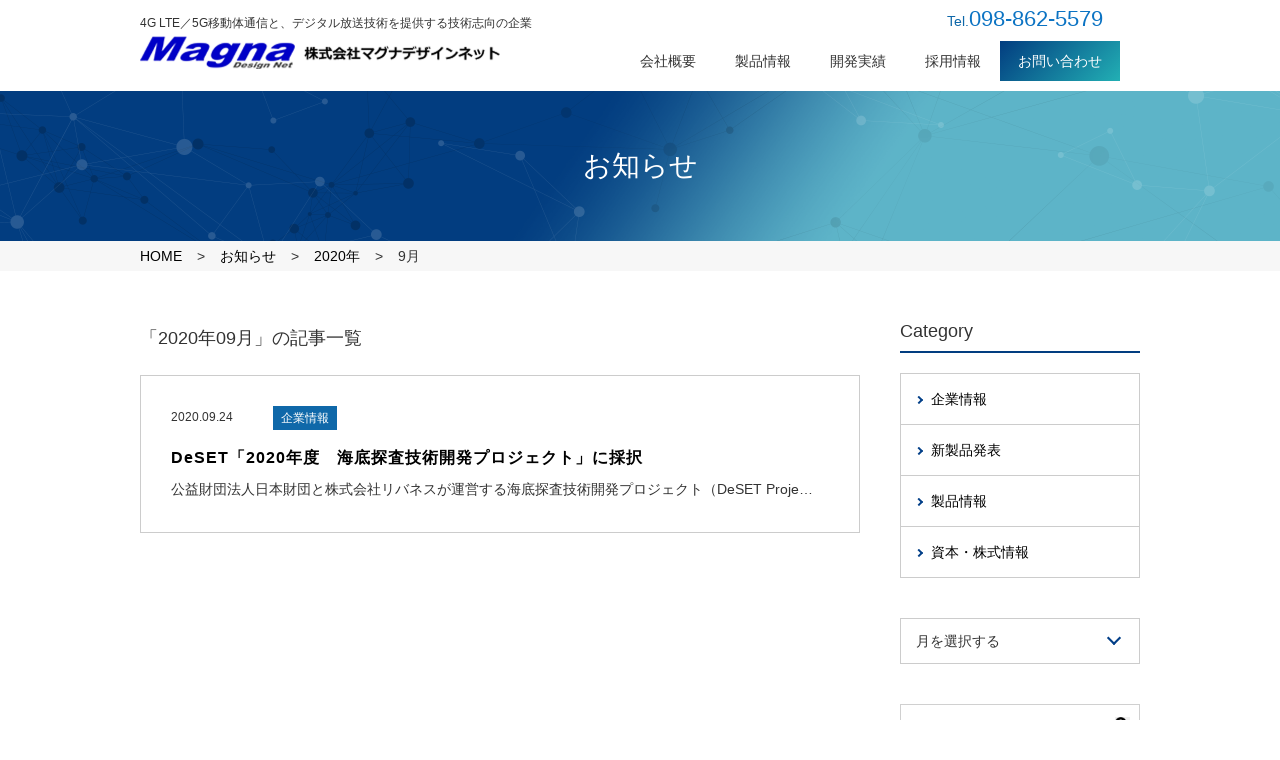

--- FILE ---
content_type: text/html; charset=UTF-8
request_url: https://magnadesignnet.com/2020/09/
body_size: 36950
content:
<!DOCTYPE html>
<html>
<head>
<meta http-equiv="X-UA-Compatible" content="IE=edge">
<meta charset="utf-8">

<meta name="viewport" content="width=device-width, initial-scale=1">
<script type='text/javascript' src='https://magnadesignnet.com/wp-includes//js/jquery/jquery.js'></script>
<link rel="shortcut icon" href="https://magnadesignnet.com/wp-content/themes/magnadesignnet/favicon.ico" />

<!-- jquery & iScroll -->
<script
  src="https://code.jquery.com/jquery-3.3.1.min.js"
  integrity="sha256-FgpCb/KJQlLNfOu91ta32o/NMZxltwRo8QtmkMRdAu8="
  crossorigin="anonymous"></script>
<script src="https://cdnjs.cloudflare.com/ajax/libs/iScroll/5.2.0/iscroll.min.js"></script>
<!-- フォームでの住所自動入力 -->
<script src="https://ajaxzip3.github.io/ajaxzip3.js"></script>


<!-- fontawesome.css -->
<link href="https://use.fontawesome.com/releases/v5.6.1/css/all.css" rel="stylesheet">
<!-- drawer.css -->
<link rel="stylesheet" href="https://magnadesignnet.com/wp-content/themes/magnadesignnet/assets/css/drawer.min.css">
<!-- swiper.css -->
<link rel="stylesheet" href="https://magnadesignnet.com/wp-content/themes/magnadesignnet/assets/css/swiper.min.css">

<!--[if lt IE 9]>
<script src="//cdn.jsdelivr.net/html5shiv/3.7.2/html5shiv.min.js"></script>
<script src="//cdnjs.cloudflare.com/ajax/libs/respond.js/1.4.2/respond.min.js"></script>
<![endif]-->
<link rel="stylesheet" href="https://magnadesignnet.com/wp-content/themes/magnadesignnet/style.css">
<link rel="shortcut icon" href="">
	<style>img:is([sizes="auto" i], [sizes^="auto," i]) { contain-intrinsic-size: 3000px 1500px }</style>
	
		<!-- All in One SEO 4.8.1.1 - aioseo.com -->
		<title>9月, 2020 - 株式会社マグナデザインネット</title>
	<meta name="robots" content="max-image-preview:large" />
	<link rel="canonical" href="https://magnadesignnet.com/2020/09/" />
	<meta name="generator" content="All in One SEO (AIOSEO) 4.8.1.1" />
		<script type="application/ld+json" class="aioseo-schema">
			{"@context":"https:\/\/schema.org","@graph":[{"@type":"BreadcrumbList","@id":"https:\/\/magnadesignnet.com\/2020\/09\/#breadcrumblist","itemListElement":[{"@type":"ListItem","@id":"https:\/\/magnadesignnet.com\/#listItem","position":1,"name":"\u5bb6","item":"https:\/\/magnadesignnet.com\/","nextItem":{"@type":"ListItem","@id":"https:\/\/magnadesignnet.com\/2020\/#listItem","name":"2020"}},{"@type":"ListItem","@id":"https:\/\/magnadesignnet.com\/2020\/#listItem","position":2,"name":"2020","item":"https:\/\/magnadesignnet.com\/2020\/","nextItem":{"@type":"ListItem","@id":"https:\/\/magnadesignnet.com\/2020\/09\/#listItem","name":"9\u6708, 2020"},"previousItem":{"@type":"ListItem","@id":"https:\/\/magnadesignnet.com\/#listItem","name":"\u5bb6"}},{"@type":"ListItem","@id":"https:\/\/magnadesignnet.com\/2020\/09\/#listItem","position":3,"name":"9\u6708, 2020","previousItem":{"@type":"ListItem","@id":"https:\/\/magnadesignnet.com\/2020\/#listItem","name":"2020"}}]},{"@type":"CollectionPage","@id":"https:\/\/magnadesignnet.com\/2020\/09\/#collectionpage","url":"https:\/\/magnadesignnet.com\/2020\/09\/","name":"9\u6708, 2020 - \u682a\u5f0f\u4f1a\u793e\u30de\u30b0\u30ca\u30c7\u30b6\u30a4\u30f3\u30cd\u30c3\u30c8","inLanguage":"ja","isPartOf":{"@id":"https:\/\/magnadesignnet.com\/#website"},"breadcrumb":{"@id":"https:\/\/magnadesignnet.com\/2020\/09\/#breadcrumblist"}},{"@type":"Organization","@id":"https:\/\/magnadesignnet.com\/#organization","name":"\u682a\u5f0f\u4f1a\u793e\u30de\u30b0\u30ca\u30c7\u30b6\u30a4\u30f3\u30cd\u30c3\u30c8","url":"https:\/\/magnadesignnet.com\/"},{"@type":"WebSite","@id":"https:\/\/magnadesignnet.com\/#website","url":"https:\/\/magnadesignnet.com\/","name":"\u682a\u5f0f\u4f1a\u793e\u30de\u30b0\u30ca\u30c7\u30b6\u30a4\u30f3\u30cd\u30c3\u30c8","inLanguage":"ja","publisher":{"@id":"https:\/\/magnadesignnet.com\/#organization"}}]}
		</script>
		<!-- All in One SEO -->

<script type="text/javascript">
/* <![CDATA[ */
window._wpemojiSettings = {"baseUrl":"https:\/\/s.w.org\/images\/core\/emoji\/16.0.1\/72x72\/","ext":".png","svgUrl":"https:\/\/s.w.org\/images\/core\/emoji\/16.0.1\/svg\/","svgExt":".svg","source":{"concatemoji":"https:\/\/magnadesignnet.com\/wp-includes\/js\/wp-emoji-release.min.js?ver=6.8.3"}};
/*! This file is auto-generated */
!function(s,n){var o,i,e;function c(e){try{var t={supportTests:e,timestamp:(new Date).valueOf()};sessionStorage.setItem(o,JSON.stringify(t))}catch(e){}}function p(e,t,n){e.clearRect(0,0,e.canvas.width,e.canvas.height),e.fillText(t,0,0);var t=new Uint32Array(e.getImageData(0,0,e.canvas.width,e.canvas.height).data),a=(e.clearRect(0,0,e.canvas.width,e.canvas.height),e.fillText(n,0,0),new Uint32Array(e.getImageData(0,0,e.canvas.width,e.canvas.height).data));return t.every(function(e,t){return e===a[t]})}function u(e,t){e.clearRect(0,0,e.canvas.width,e.canvas.height),e.fillText(t,0,0);for(var n=e.getImageData(16,16,1,1),a=0;a<n.data.length;a++)if(0!==n.data[a])return!1;return!0}function f(e,t,n,a){switch(t){case"flag":return n(e,"\ud83c\udff3\ufe0f\u200d\u26a7\ufe0f","\ud83c\udff3\ufe0f\u200b\u26a7\ufe0f")?!1:!n(e,"\ud83c\udde8\ud83c\uddf6","\ud83c\udde8\u200b\ud83c\uddf6")&&!n(e,"\ud83c\udff4\udb40\udc67\udb40\udc62\udb40\udc65\udb40\udc6e\udb40\udc67\udb40\udc7f","\ud83c\udff4\u200b\udb40\udc67\u200b\udb40\udc62\u200b\udb40\udc65\u200b\udb40\udc6e\u200b\udb40\udc67\u200b\udb40\udc7f");case"emoji":return!a(e,"\ud83e\udedf")}return!1}function g(e,t,n,a){var r="undefined"!=typeof WorkerGlobalScope&&self instanceof WorkerGlobalScope?new OffscreenCanvas(300,150):s.createElement("canvas"),o=r.getContext("2d",{willReadFrequently:!0}),i=(o.textBaseline="top",o.font="600 32px Arial",{});return e.forEach(function(e){i[e]=t(o,e,n,a)}),i}function t(e){var t=s.createElement("script");t.src=e,t.defer=!0,s.head.appendChild(t)}"undefined"!=typeof Promise&&(o="wpEmojiSettingsSupports",i=["flag","emoji"],n.supports={everything:!0,everythingExceptFlag:!0},e=new Promise(function(e){s.addEventListener("DOMContentLoaded",e,{once:!0})}),new Promise(function(t){var n=function(){try{var e=JSON.parse(sessionStorage.getItem(o));if("object"==typeof e&&"number"==typeof e.timestamp&&(new Date).valueOf()<e.timestamp+604800&&"object"==typeof e.supportTests)return e.supportTests}catch(e){}return null}();if(!n){if("undefined"!=typeof Worker&&"undefined"!=typeof OffscreenCanvas&&"undefined"!=typeof URL&&URL.createObjectURL&&"undefined"!=typeof Blob)try{var e="postMessage("+g.toString()+"("+[JSON.stringify(i),f.toString(),p.toString(),u.toString()].join(",")+"));",a=new Blob([e],{type:"text/javascript"}),r=new Worker(URL.createObjectURL(a),{name:"wpTestEmojiSupports"});return void(r.onmessage=function(e){c(n=e.data),r.terminate(),t(n)})}catch(e){}c(n=g(i,f,p,u))}t(n)}).then(function(e){for(var t in e)n.supports[t]=e[t],n.supports.everything=n.supports.everything&&n.supports[t],"flag"!==t&&(n.supports.everythingExceptFlag=n.supports.everythingExceptFlag&&n.supports[t]);n.supports.everythingExceptFlag=n.supports.everythingExceptFlag&&!n.supports.flag,n.DOMReady=!1,n.readyCallback=function(){n.DOMReady=!0}}).then(function(){return e}).then(function(){var e;n.supports.everything||(n.readyCallback(),(e=n.source||{}).concatemoji?t(e.concatemoji):e.wpemoji&&e.twemoji&&(t(e.twemoji),t(e.wpemoji)))}))}((window,document),window._wpemojiSettings);
/* ]]> */
</script>
<style id='wp-emoji-styles-inline-css' type='text/css'>

	img.wp-smiley, img.emoji {
		display: inline !important;
		border: none !important;
		box-shadow: none !important;
		height: 1em !important;
		width: 1em !important;
		margin: 0 0.07em !important;
		vertical-align: -0.1em !important;
		background: none !important;
		padding: 0 !important;
	}
</style>
<link rel='stylesheet' id='wp-block-library-css' href='https://magnadesignnet.com/wp-includes/css/dist/block-library/style.min.css?ver=6.8.3' type='text/css' media='all' />
<style id='classic-theme-styles-inline-css' type='text/css'>
/*! This file is auto-generated */
.wp-block-button__link{color:#fff;background-color:#32373c;border-radius:9999px;box-shadow:none;text-decoration:none;padding:calc(.667em + 2px) calc(1.333em + 2px);font-size:1.125em}.wp-block-file__button{background:#32373c;color:#fff;text-decoration:none}
</style>
<style id='global-styles-inline-css' type='text/css'>
:root{--wp--preset--aspect-ratio--square: 1;--wp--preset--aspect-ratio--4-3: 4/3;--wp--preset--aspect-ratio--3-4: 3/4;--wp--preset--aspect-ratio--3-2: 3/2;--wp--preset--aspect-ratio--2-3: 2/3;--wp--preset--aspect-ratio--16-9: 16/9;--wp--preset--aspect-ratio--9-16: 9/16;--wp--preset--color--black: #000000;--wp--preset--color--cyan-bluish-gray: #abb8c3;--wp--preset--color--white: #ffffff;--wp--preset--color--pale-pink: #f78da7;--wp--preset--color--vivid-red: #cf2e2e;--wp--preset--color--luminous-vivid-orange: #ff6900;--wp--preset--color--luminous-vivid-amber: #fcb900;--wp--preset--color--light-green-cyan: #7bdcb5;--wp--preset--color--vivid-green-cyan: #00d084;--wp--preset--color--pale-cyan-blue: #8ed1fc;--wp--preset--color--vivid-cyan-blue: #0693e3;--wp--preset--color--vivid-purple: #9b51e0;--wp--preset--gradient--vivid-cyan-blue-to-vivid-purple: linear-gradient(135deg,rgba(6,147,227,1) 0%,rgb(155,81,224) 100%);--wp--preset--gradient--light-green-cyan-to-vivid-green-cyan: linear-gradient(135deg,rgb(122,220,180) 0%,rgb(0,208,130) 100%);--wp--preset--gradient--luminous-vivid-amber-to-luminous-vivid-orange: linear-gradient(135deg,rgba(252,185,0,1) 0%,rgba(255,105,0,1) 100%);--wp--preset--gradient--luminous-vivid-orange-to-vivid-red: linear-gradient(135deg,rgba(255,105,0,1) 0%,rgb(207,46,46) 100%);--wp--preset--gradient--very-light-gray-to-cyan-bluish-gray: linear-gradient(135deg,rgb(238,238,238) 0%,rgb(169,184,195) 100%);--wp--preset--gradient--cool-to-warm-spectrum: linear-gradient(135deg,rgb(74,234,220) 0%,rgb(151,120,209) 20%,rgb(207,42,186) 40%,rgb(238,44,130) 60%,rgb(251,105,98) 80%,rgb(254,248,76) 100%);--wp--preset--gradient--blush-light-purple: linear-gradient(135deg,rgb(255,206,236) 0%,rgb(152,150,240) 100%);--wp--preset--gradient--blush-bordeaux: linear-gradient(135deg,rgb(254,205,165) 0%,rgb(254,45,45) 50%,rgb(107,0,62) 100%);--wp--preset--gradient--luminous-dusk: linear-gradient(135deg,rgb(255,203,112) 0%,rgb(199,81,192) 50%,rgb(65,88,208) 100%);--wp--preset--gradient--pale-ocean: linear-gradient(135deg,rgb(255,245,203) 0%,rgb(182,227,212) 50%,rgb(51,167,181) 100%);--wp--preset--gradient--electric-grass: linear-gradient(135deg,rgb(202,248,128) 0%,rgb(113,206,126) 100%);--wp--preset--gradient--midnight: linear-gradient(135deg,rgb(2,3,129) 0%,rgb(40,116,252) 100%);--wp--preset--font-size--small: 13px;--wp--preset--font-size--medium: 20px;--wp--preset--font-size--large: 36px;--wp--preset--font-size--x-large: 42px;--wp--preset--spacing--20: 0.44rem;--wp--preset--spacing--30: 0.67rem;--wp--preset--spacing--40: 1rem;--wp--preset--spacing--50: 1.5rem;--wp--preset--spacing--60: 2.25rem;--wp--preset--spacing--70: 3.38rem;--wp--preset--spacing--80: 5.06rem;--wp--preset--shadow--natural: 6px 6px 9px rgba(0, 0, 0, 0.2);--wp--preset--shadow--deep: 12px 12px 50px rgba(0, 0, 0, 0.4);--wp--preset--shadow--sharp: 6px 6px 0px rgba(0, 0, 0, 0.2);--wp--preset--shadow--outlined: 6px 6px 0px -3px rgba(255, 255, 255, 1), 6px 6px rgba(0, 0, 0, 1);--wp--preset--shadow--crisp: 6px 6px 0px rgba(0, 0, 0, 1);}:where(.is-layout-flex){gap: 0.5em;}:where(.is-layout-grid){gap: 0.5em;}body .is-layout-flex{display: flex;}.is-layout-flex{flex-wrap: wrap;align-items: center;}.is-layout-flex > :is(*, div){margin: 0;}body .is-layout-grid{display: grid;}.is-layout-grid > :is(*, div){margin: 0;}:where(.wp-block-columns.is-layout-flex){gap: 2em;}:where(.wp-block-columns.is-layout-grid){gap: 2em;}:where(.wp-block-post-template.is-layout-flex){gap: 1.25em;}:where(.wp-block-post-template.is-layout-grid){gap: 1.25em;}.has-black-color{color: var(--wp--preset--color--black) !important;}.has-cyan-bluish-gray-color{color: var(--wp--preset--color--cyan-bluish-gray) !important;}.has-white-color{color: var(--wp--preset--color--white) !important;}.has-pale-pink-color{color: var(--wp--preset--color--pale-pink) !important;}.has-vivid-red-color{color: var(--wp--preset--color--vivid-red) !important;}.has-luminous-vivid-orange-color{color: var(--wp--preset--color--luminous-vivid-orange) !important;}.has-luminous-vivid-amber-color{color: var(--wp--preset--color--luminous-vivid-amber) !important;}.has-light-green-cyan-color{color: var(--wp--preset--color--light-green-cyan) !important;}.has-vivid-green-cyan-color{color: var(--wp--preset--color--vivid-green-cyan) !important;}.has-pale-cyan-blue-color{color: var(--wp--preset--color--pale-cyan-blue) !important;}.has-vivid-cyan-blue-color{color: var(--wp--preset--color--vivid-cyan-blue) !important;}.has-vivid-purple-color{color: var(--wp--preset--color--vivid-purple) !important;}.has-black-background-color{background-color: var(--wp--preset--color--black) !important;}.has-cyan-bluish-gray-background-color{background-color: var(--wp--preset--color--cyan-bluish-gray) !important;}.has-white-background-color{background-color: var(--wp--preset--color--white) !important;}.has-pale-pink-background-color{background-color: var(--wp--preset--color--pale-pink) !important;}.has-vivid-red-background-color{background-color: var(--wp--preset--color--vivid-red) !important;}.has-luminous-vivid-orange-background-color{background-color: var(--wp--preset--color--luminous-vivid-orange) !important;}.has-luminous-vivid-amber-background-color{background-color: var(--wp--preset--color--luminous-vivid-amber) !important;}.has-light-green-cyan-background-color{background-color: var(--wp--preset--color--light-green-cyan) !important;}.has-vivid-green-cyan-background-color{background-color: var(--wp--preset--color--vivid-green-cyan) !important;}.has-pale-cyan-blue-background-color{background-color: var(--wp--preset--color--pale-cyan-blue) !important;}.has-vivid-cyan-blue-background-color{background-color: var(--wp--preset--color--vivid-cyan-blue) !important;}.has-vivid-purple-background-color{background-color: var(--wp--preset--color--vivid-purple) !important;}.has-black-border-color{border-color: var(--wp--preset--color--black) !important;}.has-cyan-bluish-gray-border-color{border-color: var(--wp--preset--color--cyan-bluish-gray) !important;}.has-white-border-color{border-color: var(--wp--preset--color--white) !important;}.has-pale-pink-border-color{border-color: var(--wp--preset--color--pale-pink) !important;}.has-vivid-red-border-color{border-color: var(--wp--preset--color--vivid-red) !important;}.has-luminous-vivid-orange-border-color{border-color: var(--wp--preset--color--luminous-vivid-orange) !important;}.has-luminous-vivid-amber-border-color{border-color: var(--wp--preset--color--luminous-vivid-amber) !important;}.has-light-green-cyan-border-color{border-color: var(--wp--preset--color--light-green-cyan) !important;}.has-vivid-green-cyan-border-color{border-color: var(--wp--preset--color--vivid-green-cyan) !important;}.has-pale-cyan-blue-border-color{border-color: var(--wp--preset--color--pale-cyan-blue) !important;}.has-vivid-cyan-blue-border-color{border-color: var(--wp--preset--color--vivid-cyan-blue) !important;}.has-vivid-purple-border-color{border-color: var(--wp--preset--color--vivid-purple) !important;}.has-vivid-cyan-blue-to-vivid-purple-gradient-background{background: var(--wp--preset--gradient--vivid-cyan-blue-to-vivid-purple) !important;}.has-light-green-cyan-to-vivid-green-cyan-gradient-background{background: var(--wp--preset--gradient--light-green-cyan-to-vivid-green-cyan) !important;}.has-luminous-vivid-amber-to-luminous-vivid-orange-gradient-background{background: var(--wp--preset--gradient--luminous-vivid-amber-to-luminous-vivid-orange) !important;}.has-luminous-vivid-orange-to-vivid-red-gradient-background{background: var(--wp--preset--gradient--luminous-vivid-orange-to-vivid-red) !important;}.has-very-light-gray-to-cyan-bluish-gray-gradient-background{background: var(--wp--preset--gradient--very-light-gray-to-cyan-bluish-gray) !important;}.has-cool-to-warm-spectrum-gradient-background{background: var(--wp--preset--gradient--cool-to-warm-spectrum) !important;}.has-blush-light-purple-gradient-background{background: var(--wp--preset--gradient--blush-light-purple) !important;}.has-blush-bordeaux-gradient-background{background: var(--wp--preset--gradient--blush-bordeaux) !important;}.has-luminous-dusk-gradient-background{background: var(--wp--preset--gradient--luminous-dusk) !important;}.has-pale-ocean-gradient-background{background: var(--wp--preset--gradient--pale-ocean) !important;}.has-electric-grass-gradient-background{background: var(--wp--preset--gradient--electric-grass) !important;}.has-midnight-gradient-background{background: var(--wp--preset--gradient--midnight) !important;}.has-small-font-size{font-size: var(--wp--preset--font-size--small) !important;}.has-medium-font-size{font-size: var(--wp--preset--font-size--medium) !important;}.has-large-font-size{font-size: var(--wp--preset--font-size--large) !important;}.has-x-large-font-size{font-size: var(--wp--preset--font-size--x-large) !important;}
:where(.wp-block-post-template.is-layout-flex){gap: 1.25em;}:where(.wp-block-post-template.is-layout-grid){gap: 1.25em;}
:where(.wp-block-columns.is-layout-flex){gap: 2em;}:where(.wp-block-columns.is-layout-grid){gap: 2em;}
:root :where(.wp-block-pullquote){font-size: 1.5em;line-height: 1.6;}
</style>
<style id='akismet-widget-style-inline-css' type='text/css'>

			.a-stats {
				--akismet-color-mid-green: #357b49;
				--akismet-color-white: #fff;
				--akismet-color-light-grey: #f6f7f7;

				max-width: 350px;
				width: auto;
			}

			.a-stats * {
				all: unset;
				box-sizing: border-box;
			}

			.a-stats strong {
				font-weight: 600;
			}

			.a-stats a.a-stats__link,
			.a-stats a.a-stats__link:visited,
			.a-stats a.a-stats__link:active {
				background: var(--akismet-color-mid-green);
				border: none;
				box-shadow: none;
				border-radius: 8px;
				color: var(--akismet-color-white);
				cursor: pointer;
				display: block;
				font-family: -apple-system, BlinkMacSystemFont, 'Segoe UI', 'Roboto', 'Oxygen-Sans', 'Ubuntu', 'Cantarell', 'Helvetica Neue', sans-serif;
				font-weight: 500;
				padding: 12px;
				text-align: center;
				text-decoration: none;
				transition: all 0.2s ease;
			}

			/* Extra specificity to deal with TwentyTwentyOne focus style */
			.widget .a-stats a.a-stats__link:focus {
				background: var(--akismet-color-mid-green);
				color: var(--akismet-color-white);
				text-decoration: none;
			}

			.a-stats a.a-stats__link:hover {
				filter: brightness(110%);
				box-shadow: 0 4px 12px rgba(0, 0, 0, 0.06), 0 0 2px rgba(0, 0, 0, 0.16);
			}

			.a-stats .count {
				color: var(--akismet-color-white);
				display: block;
				font-size: 1.5em;
				line-height: 1.4;
				padding: 0 13px;
				white-space: nowrap;
			}
		
</style>
<link rel='stylesheet' id='wp-pagenavi-css' href='https://magnadesignnet.com/wp-content/plugins/wp-pagenavi/pagenavi-css.css?ver=2.70' type='text/css' media='all' />
<link rel="https://api.w.org/" href="https://magnadesignnet.com/wp-json/" /><link rel="EditURI" type="application/rsd+xml" title="RSD" href="https://magnadesignnet.com/xmlrpc.php?rsd" />
<meta name="generator" content="WordPress 6.8.3" />
		<style type="text/css" id="wp-custom-css">
			.en-txt {
  display:none;
}
.translated-ltr .en-txt {
  display:block;
}
.translated-ltr .jp-txt {
  display:none;
}		</style>
		</head>
<body class="archive date wp-theme-magnadesignnet drawer drawer--left">
<!-- date -->
<header class="header">
  <div class="inner">
    <div class="primary">
      <h1 class="caption">4G LTE／5G移動体通信と、デジタル放送技術を提供する技術志向の企業</h1>
      <a class="logo" href="https://magnadesignnet.com/">
        <img src="https://magnadesignnet.com/wp-content/themes/magnadesignnet/assets/img/logo.png" alt="ロゴ">
      </a>
    </div>
    <nav class="secondary g_navi">
      <!-- Google翻訳ウィジット -->
      <div class="trancelate">
<style type="text/css">
<!--

.prisna-gwt-align-left {
	text-align: left !important;
}
.prisna-gwt-align-right {
	text-align: right !important;
}



body {
	top: 0 !important;
}
.goog-te-banner-frame {
	display: none !important;
	visibility: hidden !important;
}

#goog-gt-tt,
.goog-tooltip,
.goog-tooltip:hover {
	display: none !important;
}
.goog-text-highlight {
	background-color: transparent !important;
	border: none !important;
	box-shadow: none !important;
}
.translated-rtl font,
.translated-ltr font {
	background-color: transparent !important;
	box-shadow: none !important;
	box-sizing: border-box !important;
	-webkit-box-sizing: border-box !important;
	-moz-box-sizing: border-box !important;
}

-->
</style>



<div id="google_translate_element" class="prisna-gwt-align-right"></div>
<script type="text/javascript">
/*<![CDATA[*/
function initializeGoogleTranslateElement() {
	new google.translate.TranslateElement({
		pageLanguage: "ja",
		layout: google.translate.TranslateElement.InlineLayout.SIMPLE,
		includedLanguages: "en,ja"
	}, "google_translate_element");
}
/*]]>*/
</script>
<script type="text/javascript" src="//translate.google.com/translate_a/element.js?cb=initializeGoogleTranslateElement"></script></div>
      <div class="trancelate"></div>
      <div class="tel"><span>Tel.</span><a href="tel:0988625579">098-862-5579</a></div>
      <ul class="links">
        <li><a href="https://magnadesignnet.com/about/"><span>会社概要</span></a></li>
        <li><a href="https://magnadesignnet.com/products/"><span>製品情報</span></a></li>
        <li><a href="https://magnadesignnet.com/results/"><span>開発実績</span></a></li>
        <li><a href="https://magnadesignnet.com/recruit/"><span>採用情報</span></a></li>
        <li class="contact"><a href="https://magnadesignnet.com/contact/"><span>お問い合わせ</span></a></li>
        <li class="sp"><button type="button" class="menu drawer-toggle drawer-hamburger">
          <!-- ハンバーガーボタン -->
          <span class="sr-only">toggle navigation</span>
          <span class="drawer-hamburger-icon"></span>
        </button></li>
      </ul>
      <!-- ナビゲーションの中身 -->

      <nav class="drawer-nav" role="navigation">
        <div class="drawer-menu">
          <div class="menu drawer-toggle drawer-hamburger">
            <!-- ハンバーガーボタン -->
            <span class="sr-only">toggle navigation</span>
            <span class="drawer-hamburger-icon"></span>
          </div>
          <ul class="links01">
            <li><a class="drawer-menu-item" href="https://magnadesignnet.com">ホーム</a></li>
            <li><a class="drawer-menu-item" href="https://magnadesignnet.com/about/">会社概要</a>
              <ul>
                <li><a class="drawer-menu-item" href="https://magnadesignnet.com/about/outline/">会社沿革</a></li>
                <li><a class="drawer-menu-item" href="https://magnadesignnet.com/about/access/">アクセス</a>
              </ul>
            </li>
            <li><a class="drawer-menu-item" href="https://magnadesignnet.com/products/">製品情報</a></li>
            <li><a class="drawer-menu-item" href="https://magnadesignnet.com/results/">開発実績</a></li>
            <li><a class="drawer-menu-item" href="https://magnadesignnet.com/recruit/">採用情報</a>
              <ul>
                <li><a class="drawer-menu-item" href="https://magnadesignnet.com/recruit/about02/">わたしたちについて</a></li>
                <li><a class="drawer-menu-item" href="https://magnadesignnet.com/recruit/data/">数字で見るマグナ</a>
                <li><a class="drawer-menu-item" href="https://magnadesignnet.com/recruit/voice/">先輩社員の声</a></li>
                <li><a class="drawer-menu-item" href="https://magnadesignnet.com/recruit/requirementss/">募集要項</a></li>
                <li><a class="drawer-menu-item" href="https://magnadesignnet.com/recruit/entry/">エントリーフォーム</a></li>
              </ul>
            </li>
            <li><a class="drawer-menu-item" href="https://magnadesignnet.com/news/">お知らせ</a></li>
            <li><a class="drawer-menu-item" href="https://magnadesignnet.com/blog/">ブログ</a></li>
            <li><a class="drawer-menu-item" href="https://magnadesignnet.com/contact/">お問い合わせ</a></li>
            <li><a class="drawer-menu-item" href="https://magnadesignnet.com/privacy/">プライバシーポリシー</a></li>
            <li><a class="drawer-menu-item" href="https://magnadesignnet.com/sitemap/">サイトマップ</a></li>
          </ul>
        </div>
      </nav>
    </nav>
  </div>
</header>
  <h1 class="head contents_head">
    お知らせ    </h1>
  <nav class="breadcrumb"><ul><li ><a href="https://magnadesignnet.com/" class="home"><span>HOME</span></a></li><li><a href="https://magnadesignnet.com/news/">お知らせ</a></li><li><a href="https://magnadesignnet.com/2020/"><span>2020年</span></a></li><li><span>9</span>月</li></ul></nav>  <div class="contents_wrap">
  <main class="main">
            <div class="head">「2020年09月」の記事一覧</div>
            <div class="article">
          <div class="date"><time datetime="2020.09.24">2020.09.24</time></div>
            <a class="category"  href="https://magnadesignnet.com/category/companyinfor/ ">企業情報</a>            <a class="title" href="https://magnadesignnet.com/post-765/">DeSET「2020年度　海底探査技術開発プロジェクト」に採択</a>
            <div class="excerpt">
              <p>公益財団法人日本財団と株式会社リバネスが運営する海底探査技術開発プロジェクト（DeSET Proje&#8230;</p>
            </div>
        </div>
          </main>
  <aside class="sidebar">
  <div class="box categories">
    <div class="head">Category</div>

    <nav class="category">
      <ul class="lists">
        	<li class="cat-item cat-item-1"><a href="https://magnadesignnet.com/category/companyinfor/">企業情報</a>
</li>
	<li class="cat-item cat-item-15"><a href="https://magnadesignnet.com/category/productinfor/">新製品発表</a>
</li>
	<li class="cat-item cat-item-30"><a href="https://magnadesignnet.com/category/%e8%a3%bd%e5%93%81%e6%83%85%e5%a0%b1/">製品情報</a>
</li>
	<li class="cat-item cat-item-16"><a href="https://magnadesignnet.com/category/stockinfor/">資本・株式情報</a>
</li>
      </ul>
    </nav>
  </div>
  <div class="box months">
    <div class="toggle">月を選択する</div>
    <ul class="links">
      	<li class="link"><a href='https://magnadesignnet.com/2022/04/'>2022年4月</a></li>
	<li class="link"><a href='https://magnadesignnet.com/2020/09/' aria-current="page">2020年9月</a></li>
	<li class="link"><a href='https://magnadesignnet.com/2020/08/'>2020年8月</a></li>
	<li class="link"><a href='https://magnadesignnet.com/2019/10/'>2019年10月</a></li>
	<li class="link"><a href='https://magnadesignnet.com/2019/05/'>2019年5月</a></li>
	<li class="link"><a href='https://magnadesignnet.com/2019/04/'>2019年4月</a></li>
	<li class="link"><a href='https://magnadesignnet.com/2019/02/'>2019年2月</a></li>
	<li class="link"><a href='https://magnadesignnet.com/2019/01/'>2019年1月</a></li>
	<li class="link"><a href='https://magnadesignnet.com/2018/06/'>2018年6月</a></li>
	<li class="link"><a href='https://magnadesignnet.com/2018/02/'>2018年2月</a></li>
	<li class="link"><a href='https://magnadesignnet.com/2017/08/'>2017年8月</a></li>
	<li class="link"><a href='https://magnadesignnet.com/2017/02/'>2017年2月</a></li>
	<li class="link"><a href='https://magnadesignnet.com/2017/01/'>2017年1月</a></li>
	<li class="link"><a href='https://magnadesignnet.com/2016/10/'>2016年10月</a></li>
	<li class="link"><a href='https://magnadesignnet.com/2016/06/'>2016年6月</a></li>
	<li class="link"><a href='https://magnadesignnet.com/2016/05/'>2016年5月</a></li>
	<li class="link"><a href='https://magnadesignnet.com/2016/04/'>2016年4月</a></li>
	<li class="link"><a href='https://magnadesignnet.com/2015/12/'>2015年12月</a></li>
	<li class="link"><a href='https://magnadesignnet.com/2015/09/'>2015年9月</a></li>
	<li class="link"><a href='https://magnadesignnet.com/2014/12/'>2014年12月</a></li>
	<li class="link"><a href='https://magnadesignnet.com/2014/07/'>2014年7月</a></li>
	<li class="link"><a href='https://magnadesignnet.com/2014/02/'>2014年2月</a></li>
	<li class="link"><a href='https://magnadesignnet.com/2013/12/'>2013年12月</a></li>
	<li class="link"><a href='https://magnadesignnet.com/2013/07/'>2013年7月</a></li>
	<li class="link"><a href='https://magnadesignnet.com/2013/05/'>2013年5月</a></li>
	<li class="link"><a href='https://magnadesignnet.com/2013/02/'>2013年2月</a></li>
	<li class="link"><a href='https://magnadesignnet.com/2012/12/'>2012年12月</a></li>
	<li class="link"><a href='https://magnadesignnet.com/2012/11/'>2012年11月</a></li>
	<li class="link"><a href='https://magnadesignnet.com/2012/03/'>2012年3月</a></li>
	<li class="link"><a href='https://magnadesignnet.com/2012/02/'>2012年2月</a></li>
	<li class="link"><a href='https://magnadesignnet.com/2011/05/'>2011年5月</a></li>
	<li class="link"><a href='https://magnadesignnet.com/2010/09/'>2010年9月</a></li>
	<li class="link"><a href='https://magnadesignnet.com/2010/01/'>2010年1月</a></li>
	<li class="link"><a href='https://magnadesignnet.com/2009/07/'>2009年7月</a></li>
	<li class="link"><a href='https://magnadesignnet.com/2009/06/'>2009年6月</a></li>
	<li class="link"><a href='https://magnadesignnet.com/2009/05/'>2009年5月</a></li>
	<li class="link"><a href='https://magnadesignnet.com/2009/03/'>2009年3月</a></li>
	<li class="link"><a href='https://magnadesignnet.com/2009/02/'>2009年2月</a></li>
	<li class="link"><a href='https://magnadesignnet.com/2008/10/'>2008年10月</a></li>
	<li class="link"><a href='https://magnadesignnet.com/2008/04/'>2008年4月</a></li>
	<li class="link"><a href='https://magnadesignnet.com/2007/12/'>2007年12月</a></li>
	<li class="link"><a href='https://magnadesignnet.com/2007/11/'>2007年11月</a></li>
	<li class="link"><a href='https://magnadesignnet.com/2007/07/'>2007年7月</a></li>
	<li class="link"><a href='https://magnadesignnet.com/2007/06/'>2007年6月</a></li>
	<li class="link"><a href='https://magnadesignnet.com/2007/05/'>2007年5月</a></li>
	<li class="link"><a href='https://magnadesignnet.com/2007/03/'>2007年3月</a></li>
	<li class="link"><a href='https://magnadesignnet.com/2006/12/'>2006年12月</a></li>
	<li class="link"><a href='https://magnadesignnet.com/2006/09/'>2006年9月</a></li>
	<li class="link"><a href='https://magnadesignnet.com/2006/03/'>2006年3月</a></li>
	<li class="link"><a href='https://magnadesignnet.com/2006/02/'>2006年2月</a></li>
	<li class="link"><a href='https://magnadesignnet.com/2006/01/'>2006年1月</a></li>
	<li class="link"><a href='https://magnadesignnet.com/2005/12/'>2005年12月</a></li>
	<li class="link"><a href='https://magnadesignnet.com/2005/01/'>2005年1月</a></li>
	<li class="link"><a href='https://magnadesignnet.com/2004/12/'>2004年12月</a></li>
	<li class="link"><a href='https://magnadesignnet.com/2004/03/'>2004年3月</a></li>
	<li class="link"><a href='https://magnadesignnet.com/2003/11/'>2003年11月</a></li>
	<li class="link"><a href='https://magnadesignnet.com/2003/05/'>2003年5月</a></li>
	<li class="link"><a href='https://magnadesignnet.com/2003/01/'>2003年1月</a></li>
	<li class="link"><a href='https://magnadesignnet.com/2002/12/'>2002年12月</a></li>
	<li class="link"><a href='https://magnadesignnet.com/2002/11/'>2002年11月</a></li>
	<li class="link"><a href='https://magnadesignnet.com/2002/10/'>2002年10月</a></li>
	<li class="link"><a href='https://magnadesignnet.com/2002/08/'>2002年8月</a></li>
	<li class="link"><a href='https://magnadesignnet.com/2002/07/'>2002年7月</a></li>
	<li class="link"><a href='https://magnadesignnet.com/2002/05/'>2002年5月</a></li>
	<li class="link"><a href='https://magnadesignnet.com/2002/02/'>2002年2月</a></li>
	<li class="link"><a href='https://magnadesignnet.com/2001/12/'>2001年12月</a></li>
	<li class="link"><a href='https://magnadesignnet.com/2001/10/'>2001年10月</a></li>
	<li class="link"><a href='https://magnadesignnet.com/2001/09/'>2001年9月</a></li>
	<li class="link"><a href='https://magnadesignnet.com/2001/08/'>2001年8月</a></li>
	<li class="link"><a href='https://magnadesignnet.com/2001/07/'>2001年7月</a></li>
	<li class="link"><a href='https://magnadesignnet.com/2001/03/'>2001年3月</a></li>
    </ul>
  </div>
  <div class="box search">
    <form class="form" method="get" id="searchform" action="https://magnadesignnet.com/">
      <div class="keywords">
        <input type="text" class="field" name="s" id="s" placeholder="" />
        <input type="submit" class="submit" name="submit" id="searchsubmit" value=""/>
      </div>
    </form>
  </div>
</aside></div>
  <footer class="footer">
    <div class="inner">
      <nav class="primary">
        <ul class="sp links">
          <li><a href="https://magnadesignnet.com">ホーム</a></li>
          <li><a href="https://magnadesignnet.com/about/">会社概要</a></li>
          <li><a href="https://magnadesignnet.com/products/">製品情報</a></li>
          <li><a href="https://magnadesignnet.com/results">開発実績</a></li>
          <li><a href="https://magnadesignnet.com/recruit/">採用情報</a></li>
        </ul>
        <ul class="sp links">
          <li><a href="https://magnadesignnet.com/contact/">お問い合わせ</a></li>
          <li><a href="https://magnadesignnet.com/privacy/">プライバシーポリシー</a></li>
          <li><a href="https://magnadesignnet.com/news/">お知らせ</a></li>
          <!-- <li><a href="https://magnadesignnet.com/blog/">ブログ</a></li> -->
          <li><a href="https://magnadesignnet.com/sitemap/">サイトマップ</a></li>
        </ul>
        <ul class="pc links">
          <li><a href="https://magnadesignnet.com">ホーム</a></li>
        </ul>
        <ul class="pc links">
          <li><a href="https://magnadesignnet.com/about/">会社概要</a></li>
          <li><a href="https://magnadesignnet.com/products/">製品情報</a></li>
          <li><a href="https://magnadesignnet.com/results">開発実績</a></li>
        </ul>
        <ul class="pc links">
          <li><a href="https://magnadesignnet.com/recruit/">採用情報</a></li>
          <li><a href="https://magnadesignnet.com/news/">お知らせ</a></li>
          <!-- <li><a href="https://magnadesignnet.com/blog/">ブログ</a></li> -->
        </ul>
        <ul class="pc links">
          <li><a href="https://magnadesignnet.com/contact/">お問い合わせ</a></li>
          <li><a href="https://magnadesignnet.com/privacy/">プライバシーポリシー</a></li>
          <li><a href="https://magnadesignnet.com/sitemap/">サイトマップ</a></li>
        </ul>
      </nav>
      <div class="secondary">
        <a class="logo" href="https://magnadesignnet.com/">
          <img class="pc" src="https://magnadesignnet.com/wp-content/themes/magnadesignnet/assets/img/logo04.png" alt="Magna Design Net">
        </a>
        <div class="info">
          <div class="jp-txt">沖縄県那覇市前島3丁目1番15号<br>
          大同生命那覇ビル 4階</div>
          <div class="en-txt">
            Daido Seimei Naha Building 4F
            3-1-15 Maejima, Naha-city, Okinawa 900-0016
            JAPAN
          </div>
          TEL：<a href="tel:0988625579">098-862-5579</a>（代表・統括部）<br>
          TEL：<a href="tel:0988625551">098-862-5551</a>（開発部）<br>
          FAX：098-862-5579<br>
        </div>
      </div>
      <p class="copy_right">Copyright © 株式会社マグナデザインネット All Rights Reserved.</p>
    </div>
    <a href="#" class="page_top"></a>
  </footer>
  <script type="speculationrules">
{"prefetch":[{"source":"document","where":{"and":[{"href_matches":"\/*"},{"not":{"href_matches":["\/wp-*.php","\/wp-admin\/*","\/wp-content\/uploads\/*","\/wp-content\/*","\/wp-content\/plugins\/*","\/wp-content\/themes\/magnadesignnet\/*","\/*\\?(.+)"]}},{"not":{"selector_matches":"a[rel~=\"nofollow\"]"}},{"not":{"selector_matches":".no-prefetch, .no-prefetch a"}}]},"eagerness":"conservative"}]}
</script>
  <!-- drawer.js -->
  <script src="https://magnadesignnet.com/wp-content/themes/magnadesignnet/assets/js/drawer.min.js"></script>
  <!-- swiper.js -->
  <script src="https://magnadesignnet.com/wp-content/themes/magnadesignnet/assets/js/swiper.min.js"></script>
  <script src="https://magnadesignnet.com/wp-content/themes/magnadesignnet/assets/js/functions.js"></script>

</body>
</html>

--- FILE ---
content_type: text/css
request_url: https://magnadesignnet.com/wp-content/themes/magnadesignnet/style.css
body_size: 320490
content:
@charset "UTF-8";
/*
theme Name: magnadesignnet
Author:Kodachi
Description: original theme
version： 1.0.0
*/
html, body, div, span, object, iframe,
h1, h2, h3, h4, h5, h6, p, blockquote, pre,
abbr, address, cite, code,
del, dfn, em, img, ins, kbd, q, samp,
small, strong, sub, sup, var,
b, i,
dl, dt, dd, ol, ul, li,
fieldset, form, label, legend,
table, caption, tbody, tfoot, thead, tr, th, td,
article, aside, canvas, details, figcaption, figure,
footer, header, hgroup, menu, nav, section, summary,
time, mark, audio, video {
  margin: 0;
  padding: 0;
  border: 0;
  outline: 0;
  font-size: 100%;
  vertical-align: baseline;
  background: transparent; }

* {
  box-sizing: border-box; }

body {
  line-height: 1; }

article, aside, details, figcaption, figure,
footer, header, hgroup, menu, nav, section {
  display: block; }

nav ul {
  list-style: none; }

blockquote, q {
  quotes: none; }

blockquote:before, blockquote:after,
q:before, q:after {
  content: '';
  content: none; }

a {
  margin: 0;
  padding: 0;
  font-size: 100%;
  vertical-align: baseline;
  background: transparent; }

/* change colours to suit your needs */
ins {
  background-color: #ff9;
  color: #000;
  text-decoration: none; }

/* change colours to suit your needs */
mark {
  background-color: #ff9;
  color: #000;
  font-style: italic;
  font-weight: bold; }

del {
  text-decoration: line-through; }

abbr[title], dfn[title] {
  border-bottom: 1px dotted;
  cursor: help; }

table {
  border-collapse: collapse;
  border-spacing: 0; }

/* change border colour to suit your needs */
hr {
  display: block;
  height: 1px;
  border: 0;
  border-top: 1px solid #cccccc;
  margin: 1em 0;
  padding: 0; }

input, select {
  vertical-align: middle; }

/*--------------viwpoint--------*/
/*--------------color--------*/
/*--------------mixins--------*/
html.fixed,
body.fixed {
  overflow: auto;
  height: 100%; }

html {
  font-size: 62.5%;
  -webkit-text-size-adjust: 100%; }

body {
  font-family: -apple-system, "ヒラギノ角ゴ ProN W3", Hiragino Kaku Gothic ProN, Arial, "メイリオ", Meiryo, sans-serif, BlinkMacSystemFont, "Helvetica Neue", YuGothic;
  font-size: 1.4rem;
  color: #333; }

a {
  color: #0b73c3;
  opacity: 1;
  -webkit-transition: opacity 0.3s ease-in-out;
  -moz-transition: opacity 0.3s ease-in-out;
  -ms-transition: opacity 0.3s ease-in-out;
  -o-transition: opacity 0.3s ease-in-out;
  transition: opacity 0.3s ease-in-out; }
  a:hover {
    opacity: 0.6;
    -webkit-transition: opacity 0.3s ease-in-out;
    -moz-transition: opacity 0.3s ease-in-out;
    -ms-transition: opacity 0.3s ease-in-out;
    -o-transition: opacity 0.3s ease-in-out;
    transition: opacity 0.3s ease-in-out; }
  a:visited {
    color: #0b73c3; }

br.sp {
  display: block; }
  @media screen and (min-width: 768px) {
    br.sp {
      display: none; } }
br.pc {
  display: none; }
  @media screen and (min-width: 768px) {
    br.pc {
      display: block; } }

.row {
  display: flex;
  display: -webkit-flex;
  display: -ms-flexbox;
  -webkit-justify-content: space-between;
  /* Safari */
  justify-content: space-between;
  flex-wrap: wrap;
  -ms-flex-wrap: wrap;
  /*--- IE10用 ---*/
  -webkit-flex-wrap: wrap;
  /*--- safari（PC）用 ---*/ }
  .row .primary,
  .row .secondary {
    width: 100%; }
    @media screen and (min-width: 768px) {
      .row .primary,
      .row .secondary {
        width: 48%; } }

.header {
  background-color: #fff; }
  .header .inner {
    max-width: 1000px;
    margin: 0 auto;
    padding-left: 20px;
    padding-right: 20px;
    display: flex;
    display: -webkit-flex;
    display: -ms-flexbox;
    -webkit-justify-content: space-between;
    /* Safari */
    justify-content: space-between;
    flex-wrap: wrap;
    -ms-flex-wrap: wrap;
    /*--- IE10用 ---*/
    -webkit-flex-wrap: wrap;
    /*--- safari（PC）用 ---*/
    padding-left: 20px;
    padding-right: 0; }
    @media screen and (min-width: 1024px) {
      .header .inner {
        width: 100%;
        padding-left: 0px;
        padding-right: 0px; } }
    @media screen and (min-width: 768px) {
      .header .inner {
        padding-right: 20px; } }
    .header .inner .primary {
      width: calc(100% - 175px); }
      @media screen and (min-width: 768px) {
        .header .inner .primary {
          width: calc(100% - 500px);
          padding-left: 0px;
          padding-top: 5px; } }
      .header .inner .primary .caption {
        display: block;
        font-size: 10px;
        margin-top: 3px;
        margin-bottom: 0px;
        line-height: 1.2rem;
        font-weight: normal; }
        @media screen and (min-width: 768px) {
          .header .inner .primary .caption {
            font-size: 12px;
            margin-top: 10px;
            margin-bottom: 5px;
            line-height: 1.6rem; } }
      .header .inner .primary .logo {
        display: block;
        max-width: 175px;
        width: 100%;
        margin-top: 5px; }
        @media screen and (min-width: 479px) {
          .header .inner .primary .logo {
            max-width: 300px; } }
        @media screen and (min-width: 1024px) {
          .header .inner .primary .logo {
            max-width: 360px; } }
        .header .inner .primary .logo:hover {
          opacity: 1; }
        .header .inner .primary .logo img {
          width: 100%; }
          .header .inner .primary .logo img.sp {
            display: block; }
            @media screen and (min-width: 479px) {
              .header .inner .primary .logo img.sp {
                display: none; } }
          .header .inner .primary .logo img.pc {
            display: none; }
            @media screen and (min-width: 479px) {
              .header .inner .primary .logo img.pc {
                display: block; } }
    .header .inner .secondary {
      flex: 0 1 160px;
      width: 100%;
      max-width: 160px;
      margin-left: auto;
      min-height: 50px; }
      @media screen and (min-width: 479px) {
        .header .inner .secondary {
          display: flex;
          display: -webkit-flex;
          display: -ms-flexbox;
          flex-wrap: wrap;
          -ms-flex-wrap: wrap;
          /*--- IE10用 ---*/
          -webkit-flex-wrap: wrap;
          /*--- safari（PC）用 ---*/
          -webkit-box-orient: horizontal;
          -webkit-box-direction: reverse;
          -ms-flex-direction: row-reverse;
          flex-direction: row-reverse; } }
      @media screen and (min-width: 768px) {
        .header .inner .secondary {
          flex: 0 1 500px;
          width: calc(100% - 360px);
          max-width: 500px; } }
      .header .inner .secondary .tel {
        display: none; }
        @media screen and (min-width: 768px) {
          .header .inner .secondary .tel {
            display: block;
            margin-top: 7px;
            margin-bottom: 10px;
            margin-right: 17px;
            color: #0f68a9;
            font-size: 2.2rem;
            line-height: calc(24 / 22); }
            .header .inner .secondary .tel span {
              font-size: 1.4rem; }
            .header .inner .secondary .tel a {
              text-decoration: none; } }
      .header .inner .secondary .trancelate {
        display: none; }
        @media screen and (min-width: 768px) {
          .header .inner .secondary .trancelate {
            display: block;
            margin-top: 7px; } }
      .header .inner .secondary .drawer-nav .trancelate {
        display: block; }
      .header .inner .secondary .links {
        display: flex;
        display: -webkit-flex;
        display: -ms-flexbox;
        width: 100%;
        min-height: 100%; }
        .header .inner .secondary .links li {
          position: relative;
          width: 33.3333333333%;
          display: block;
          min-height: 100%;
          display: none; }
          @media screen and (min-width: 768px) {
            .header .inner .secondary .links li {
              display: block;
              margin-bottom: 10px; } }
          .header .inner .secondary .links li a {
            display: block;
            width: 100%;
            color: #333;
            text-decoration: none;
            text-align: center;
            font-size: 1.4rem;
            line-height: 40px; }
          .header .inner .secondary .links li.contact {
            display: block;
            max-width: 100px;
            width: 100%; }
            @media screen and (min-width: 768px) {
              .header .inner .secondary .links li.contact {
                max-width: 120px; } }
            .header .inner .secondary .links li.contact a {
              background-color: #333;
              color: #fff;
              font-size: 1.4rem;
              line-height: 50px; }
              @media screen and (min-width: 768px) {
                .header .inner .secondary .links li.contact a {
                  /* Permalink - use to edit and share this gradient: http://colorzilla.com/gradient-editor/#023d80+0,22afb4+100 */
                  background: #023d80;
                  /* Old browsers */
                  background: -moz-linear-gradient(-45deg, #023d80 0%, #22afb4 100%);
                  /* FF3.6-15 */
                  background: -webkit-linear-gradient(-45deg, #023d80 0%, #22afb4 100%);
                  /* Chrome10-25,Safari5.1-6 */
                  background: linear-gradient(135deg, #023d80 0%, #22afb4 100%);
                  /* W3C, IE10+, FF16+, Chrome26+, Opera12+, Safari7+ */
                  filter: progid:DXImageTransform.Microsoft.gradient( startColorstr='#023d80', endColorstr='#22afb4',GradientType=1 );
                  /* IE6-9 fallback on horizontal gradient */
                  line-height: 40px; } }
          .header .inner .secondary .links li.sp {
            display: block;
            margin-left: 0; }
            @media screen and (min-width: 768px) {
              .header .inner .secondary .links li.sp {
                display: none; } }
            .header .inner .secondary .links li.sp .menu {
              position: relative;
              padding: 0 18px;
              width: calc(100% - 30px);
              min-height: 100%;
              left: 0; }
              .header .inner .secondary .links li.sp .menu .drawer-hamburger-icon {
                margin-top: 0px;
                z-index: 9998; }

.drawer-nav {
  width: 100%;
  max-width: 480px;
  z-index: 9999;
  background-color: #f7f7f7;
  -webkit-transition: left 1s ease-in-out;
  transition: left 1s ease-in-out; }
  .drawer-nav .drawer-menu {
    padding: 60px 20px 20px; }
    .drawer-nav .drawer-menu .drawer-hamburger {
      width: 45px;
      position: absolute;
      top: 0;
      right: 0;
      left: auto;
      background-color: #333333; }
      .drawer-nav .drawer-menu .drawer-hamburger span {
        width: 80%;
        margin: 10px auto 0; }
        .drawer-nav .drawer-menu .drawer-hamburger span:after, .drawer-nav .drawer-menu .drawer-hamburger span:before {
          margin: auto;
          background-color: #fff; }
    .drawer-nav .drawer-menu .links01 li a {
      border-bottom: 1px solid #ccc;
      padding: 0px;
      font-size: 1.8rem;
      display: block;
      width: 100%;
      font-size: 1.4rem;
      line-height: 75px;
      position: relative;
      padding-left: 20px;
      opacity: 1;
      -webkit-transition: opacity 0s ease-in-out;
      -moz-transition: opacity 0s ease-in-out;
      -ms-transition: opacity 0s ease-in-out;
      -o-transition: opacity 0s ease-in-out;
      transition: opacity 0s ease-in-out; }
      @media screen and (min-width: 768px) {
        .drawer-nav .drawer-menu .links01 li a {
          line-height: 40px; } }
      .drawer-nav .drawer-menu .links01 li a:after {
        display: block;
        content: "";
        width: 8px;
        height: 8px;
        position: absolute;
        top: calc(50% - 4px);
        right: 20px;
        transform: rotate(45deg);
        border-right: 2px solid #0f68a9;
        border-top: 2px solid #0f68a9; }
      .drawer-nav .drawer-menu .links01 li a:active, .drawer-nav .drawer-menu .links01 li a:hover {
        background-color: #aaacae;
        color: #fff;
        opacity: 1;
        -webkit-transition: opacity 0s ease-in-out;
        -moz-transition: opacity 0s ease-in-out;
        -ms-transition: opacity 0s ease-in-out;
        -o-transition: opacity 0s ease-in-out;
        transition: opacity 0s ease-in-out;
        text-decoration: none; }
        .drawer-nav .drawer-menu .links01 li a:active:after, .drawer-nav .drawer-menu .links01 li a:hover:after {
          border-right: 2px solid #fff;
          border-top: 2px solid #fff; }
        .drawer-nav .drawer-menu .links01 li a:active:visited, .drawer-nav .drawer-menu .links01 li a:hover:visited {
          color: #fff; }
      .drawer-nav .drawer-menu .links01 li a:visited {
        color: #333; }
    .drawer-nav .drawer-menu .links01 li li a {
      padding-left: 40px; }
    .drawer-nav .drawer-menu .trancelate {
      display: block; }

.drawer--left .drawer-nav {
  left: -480px; }

.breadcrumb {
  width: 100%;
  background-color: #f7f7f7; }
  .breadcrumb ul {
    max-width: 1000px;
    margin: 0 auto;
    padding-left: 20px;
    padding-right: 20px;
    display: flex;
    display: -webkit-flex;
    display: -ms-flexbox;
    flex-wrap: wrap;
    -ms-flex-wrap: wrap;
    /*--- IE10用 ---*/
    -webkit-flex-wrap: wrap;
    /*--- safari（PC）用 ---*/ }
    @media screen and (min-width: 1024px) {
      .breadcrumb ul {
        width: 100%;
        padding-left: 0px;
        padding-right: 0px; } }
    .breadcrumb ul li {
      font-size: 1.4rem;
      line-height: 3.0rem; }
      .breadcrumb ul li:after {
        content: ">";
        padding: 0 15px; }
      .breadcrumb ul li:last-child:after {
        content: ""; }
      .breadcrumb ul li a {
        color: #000;
        text-decoration: none; }

.contents_wrap {
  max-width: 1000px;
  margin: 0 auto;
  padding-left: 20px;
  padding-right: 20px;
  display: flex;
  display: -webkit-flex;
  display: -ms-flexbox;
  -webkit-justify-content: space-between;
  /* Safari */
  justify-content: space-between;
  flex-wrap: wrap;
  -ms-flex-wrap: wrap;
  /*--- IE10用 ---*/
  -webkit-flex-wrap: wrap;
  /*--- safari（PC）用 ---*/
  padding-bottom: 100px; }
  @media screen and (min-width: 1024px) {
    .contents_wrap {
      width: 100%;
      padding-left: 0px;
      padding-right: 0px; } }
  .contents_wrap .main {
    width: 100%; }
    @media screen and (min-width: 768px) {
      .contents_wrap .main {
        max-width: calc(100% - 280px); } }
  .contents_wrap .sidebar {
    width: 100%; }
    @media screen and (min-width: 768px) {
      .contents_wrap .sidebar {
        max-width: 240px; } }
    .contents_wrap .sidebar .box {
      padding-bottom: 40px; }
      .contents_wrap .sidebar .box .head {
        font-size: 1.8rem;
        line-height: 2.0rem;
        padding-bottom: 10px;
        border-bottom: 2px solid #023d80;
        margin-bottom: 20px; }
      .contents_wrap .sidebar .box .article .date {
        font-size: 1.2rem; }
      .contents_wrap .sidebar .box .article .title {
        display: block;
        font-size: 1.4rem;
        line-height: 2rem;
        padding-bottom: 15px;
        margin-bottom: 15px;
        border-bottom: 1px solid #ccc; }
      .contents_wrap .sidebar .box.categories .head {
        margin-bottom: 20px; }
      .contents_wrap .sidebar .box.categories .category .lists {
        border: 1px solid #ccc;
        border-bottom: none;
        list-style-type: none; }
        .contents_wrap .sidebar .box.categories .category .lists li {
          border-bottom: 1px solid #ccc;
          line-height: 3rem; }
          .contents_wrap .sidebar .box.categories .category .lists li a {
            display: block;
            padding: 10px 10px 10px 30px;
            color: #000;
            text-decoration: none;
            position: relative; }
            .contents_wrap .sidebar .box.categories .category .lists li a:before {
              display: block;
              content: "";
              width: 4px;
              height: 4px;
              position: absolute;
              top: calc(50% - 2px);
              left: 15px;
              transform: rotate(45deg);
              border-right: 2px solid #033F88;
              border-top: 2px solid #033F88; }
      .contents_wrap .sidebar .box.months .toggle {
        padding: 15px;
        border: 1px solid #ccc;
        position: relative; }
        .contents_wrap .sidebar .box.months .toggle:hover {
          cursor: pointer; }
        .contents_wrap .sidebar .box.months .toggle:after {
          display: block;
          content: "";
          width: 8px;
          height: 8px;
          position: absolute;
          top: calc(50% - 8px);
          right: 20px;
          transform: rotate(135deg);
          border-right: 2px solid #033F88;
          border-top: 2px solid #033F88; }
        .contents_wrap .sidebar .box.months .toggle.shown:after {
          transform: rotate(-45deg);
          top: calc(50% - 3px); }
      .contents_wrap .sidebar .box.months .links {
        display: block;
        list-style-type: none; }
        .contents_wrap .sidebar .box.months .links li a {
          display: block;
          width: 100%;
          padding: 15px;
          border: 1px solid #ccc;
          border-top: none;
          text-decoration: none;
          color: #333; }
      .contents_wrap .sidebar .box.search .keywords {
        width: 100%;
        max-width: 100%;
        margin-right: auto;
        display: flex;
        display: -webkit-flex;
        display: -ms-flexbox;
        -webkit-justify-content: space-between;
        /* Safari */
        justify-content: space-between;
        position: relative; }
        .contents_wrap .sidebar .box.search .keywords .field {
          width: 100%;
          padding: 12px;
          font-size: 14px;
          color: #8B8B8B;
          box-sizing: border-box;
          border: 1px solid #D0D0D0; }
        .contents_wrap .sidebar .box.search .keywords .submit {
          position: absolute;
          width: 15px;
          height: 15px;
          background-image: url("assets/img/search.png");
          background-repeat: no-repeat;
          background-size: cover;
          background-position: center center;
          right: 10px;
          top: calc(50% - 8px); }
          .contents_wrap .sidebar .box.search .keywords .submit:hover {
            cursor: pointer; }
        .contents_wrap .sidebar .box.search .keywords input[type="submit"],
        .contents_wrap .sidebar .box.search .keywords input[type="button"] {
          border-radius: 0;
          -webkit-box-sizing: content-box;
          -webkit-appearance: button;
          appearance: button;
          border: none;
          box-sizing: border-box; }
          .contents_wrap .sidebar .box.search .keywords input[type="submit"]::-webkit-search-decoration,
          .contents_wrap .sidebar .box.search .keywords input[type="button"]::-webkit-search-decoration {
            display: none; }
          .contents_wrap .sidebar .box.search .keywords input[type="submit"]::focus,
          .contents_wrap .sidebar .box.search .keywords input[type="button"]::focus {
            outline-offset: -2px; }

.cta {
  background-color: #e5e5e5;
  padding-top: 60px;
  padding-bottom: 60px; }
  .cta .inner {
    max-width: 1000px;
    margin: 0 auto;
    padding-left: 20px;
    padding-right: 20px; }
    @media screen and (min-width: 1024px) {
      .cta .inner {
        width: 100%;
        padding-left: 0px;
        padding-right: 0px; } }
    .cta .inner .head {
      font-size: 2.2rem;
      line-height: 1.1818181818;
      text-align: center;
      margin-bottom: 10px;
      font-weight: bold; }
    .cta .inner .text {
      line-height: 2.1428571429;
      margin-bottom: 10px;
      text-align: center; }
    @media screen and (min-width: 768px) {
      .cta .inner .info {
        display: flex;
        display: -webkit-flex;
        display: -ms-flexbox;
        flex-wrap: wrap;
        -ms-flex-wrap: wrap;
        /*--- IE10用 ---*/
        -webkit-flex-wrap: wrap;
        /*--- safari（PC）用 ---*/ } }
    .cta .inner .info > .primary,
    .cta .inner .info > .secondary {
      padding: 47px 0;
      background-color: #fff;
      border-bottom: 1px solid #e5e5e5;
      width: 100%; }
      @media screen and (min-width: 768px) {
        .cta .inner .info > .primary,
        .cta .inner .info > .secondary {
          width: 50%;
          border-bottom: none;
          border-right: 1px solid #e5e5e5; } }
      @media screen and (min-width: 1024px) {
        .cta .inner .info > .primary,
        .cta .inner .info > .secondary {
          display: flex;
          display: -webkit-flex;
          display: -ms-flexbox;
          -ms-flex-line-pack: justify;
          align-content: space-between;
          -webkit-box-pack: center;
          -ms-flex-pack: center;
          justify-content: center;
          flex-wrap: wrap;
          -ms-flex-wrap: wrap;
          /*--- IE10用 ---*/
          -webkit-flex-wrap: wrap;
          /*--- safari（PC）用 ---*/ } }
    @media screen and (min-width: 1024px) {
      .cta .inner .info > .primary .primary {
        display: flex;
        display: -webkit-flex;
        display: -ms-flexbox;
        -ms-flex-line-pack: justify;
        align-content: space-between;
        -webkit-box-pack: center;
        -ms-flex-pack: center;
        justify-content: center; } }
    .cta .inner .info > .primary .primary .head {
      width: 100%;
      font-size: 1.4rem;
      text-align: center;
      line-height: 2.0714285714;
      margin-bottom: 10px; }
      @media screen and (min-width: 1024px) {
        .cta .inner .info > .primary .primary .head {
          margin-right: 30px;
          margin-top: auto;
          margin-bottom: auto; } }
    @media screen and (min-width: 1024px) {
      .cta .inner .info > .primary .secondary {
        display: flex;
        display: -webkit-flex;
        display: -ms-flexbox;
        -ms-flex-line-pack: justify;
        align-content: space-between;
        -webkit-box-pack: center;
        -ms-flex-pack: center;
        justify-content: center; } }
    .cta .inner .info > .primary .secondary .phone {
      width: 100%;
      display: block;
      text-align: center;
      color: #0f68a9;
      font-size: 3.2rem;
      margin: auto; }
      .cta .inner .info > .primary .secondary .phone span {
        font-size: 1.8rem; }
      .cta .inner .info > .primary .secondary .phone a {
        text-decoration: none; }
    .cta .inner .info > .primary .secondary .time {
      display: block;
      width: 100%;
      text-align: center; }
    @media screen and (min-width: 1024px) {
      .cta .inner .info > .secondary .primary {
        display: flex;
        display: -webkit-flex;
        display: -ms-flexbox;
        -ms-flex-line-pack: justify;
        align-content: space-between;
        -webkit-box-pack: center;
        -ms-flex-pack: center;
        justify-content: center; } }
    .cta .inner .info > .secondary .primary .head {
      width: 100%;
      font-size: 1.4rem;
      text-align: center;
      line-height: 2.0714285714;
      margin-bottom: 10px; }
      @media screen and (min-width: 1024px) {
        .cta .inner .info > .secondary .primary .head {
          margin-right: 30px;
          margin-top: auto;
          margin-bottom: auto; } }
    @media screen and (min-width: 768px) {
      .cta .inner .info > .secondary .secondary {
        display: flex;
        display: -webkit-flex;
        display: -ms-flexbox;
        -ms-flex-line-pack: justify;
        align-content: space-between;
        flex-wrap: wrap;
        -ms-flex-wrap: wrap;
        /*--- IE10用 ---*/
        -webkit-flex-wrap: wrap;
        /*--- safari（PC）用 ---*/ } }
    .cta .inner .info > .secondary .secondary .btn {
      display: block;
      text-decoration: none;
      /* Permalink - use to edit and share this gradient: http://colorzilla.com/gradient-editor/#023d80+0,22afb4+100 */
      background: #023d80;
      /* Old browsers */
      background: -moz-linear-gradient(-45deg, #023d80 0%, #22afb4 100%);
      /* FF3.6-15 */
      background: -webkit-linear-gradient(-45deg, #023d80 0%, #22afb4 100%);
      /* Chrome10-25,Safari5.1-6 */
      background: linear-gradient(135deg, #023d80 0%, #22afb4 100%);
      /* W3C, IE10+, FF16+, Chrome26+, Opera12+, Safari7+ */
      filter: progid:DXImageTransform.Microsoft.gradient( startColorstr='#023d80', endColorstr='#22afb4',GradientType=1 );
      /* IE6-9 fallback on horizontal gradient */
      max-width: 200px;
      line-height: 50px;
      color: #fff;
      margin: 0 auto;
      text-align: center;
      min-width: 200px; }
      .cta .inner .info > .secondary .secondary .btn span {
        position: relative; }
        .cta .inner .info > .secondary .secondary .btn span:after {
          display: block;
          content: '';
          width: 6px;
          height: 6px;
          position: absolute;
          top: calc(50% - 4px);
          right: -15px;
          transform: rotate(45deg);
          border-right: 2px solid #fff;
          border-top: 2px solid #fff; }
      @media screen and (min-width: 1024px) {
        .cta .inner .info > .secondary .secondary .btn {
          margin-top: auto;
          margin-bottom: auto; } }

.cta-recruit {
  background-color: #ddeef6;
  width: 100%; }
  .cta-recruit .inner {
    max-width: 1000px;
    margin: 0 auto;
    padding-left: 20px;
    padding-right: 20px;
    max-width: 700px;
    padding-top: 60px;
    padding-bottom: 60px;
    display: flex;
    display: -webkit-flex;
    display: -ms-flexbox;
    flex-wrap: wrap;
    -ms-flex-wrap: wrap;
    /*--- IE10用 ---*/
    -webkit-flex-wrap: wrap;
    /*--- safari（PC）用 ---*/
    -webkit-justify-content: space-between;
    /* Safari */
    justify-content: space-between; }
    @media screen and (min-width: 1024px) {
      .cta-recruit .inner {
        width: 100%;
        padding-left: 0px;
        padding-right: 0px; } }
    .cta-recruit .inner .primary,
    .cta-recruit .inner .secondary {
      position: relative;
      width: 100%;
      /* Permalink - use to edit and share this gradient: http://colorzilla.com/gradient-editor/#023d80+0,22afb4+100 */
      background: #023d80;
      /* Old browsers */
      background: -moz-linear-gradient(-45deg, #023d80 0%, #22afb4 100%);
      /* FF3.6-15 */
      background: -webkit-linear-gradient(-45deg, #023d80 0%, #22afb4 100%);
      /* Chrome10-25,Safari5.1-6 */
      background: linear-gradient(135deg, #023d80 0%, #22afb4 100%);
      /* W3C, IE10+, FF16+, Chrome26+, Opera12+, Safari7+ */
      filter: progid:DXImageTransform.Microsoft.gradient( startColorstr='#023d80', endColorstr='#22afb4',GradientType=1 );
      /* IE6-9 fallback on horizontal gradient */
      text-decoration: none;
      color: #fff;
      text-align: center;
      font-size: 2.4rem;
      padding: 20px 0;
      margin-bottom: 30px; }
      .cta-recruit .inner .primary:after,
      .cta-recruit .inner .secondary:after {
        display: block;
        content: "";
        width: 5px;
        height: 5px;
        position: absolute;
        top: calc(50% - 2px);
        right: 20px;
        transform: rotate(45deg);
        border-right: 2px solid #fff;
        border-top: 2px solid #fff; }
      @media screen and (min-width: 768px) {
        .cta-recruit .inner .primary,
        .cta-recruit .inner .secondary {
          width: 48%; } }
      .cta-recruit .inner .primary span,
      .cta-recruit .inner .secondary span {
        font-size: 1.4rem;
        font-weight: normal; }
    .cta-recruit .inner .contact {
      display: flex;
      display: -webkit-flex;
      display: -ms-flexbox;
      flex-wrap: wrap;
      -ms-flex-wrap: wrap;
      /*--- IE10用 ---*/
      -webkit-flex-wrap: wrap;
      /*--- safari（PC）用 ---*/
      -webkit-justify-content: space-between;
      /* Safari */
      justify-content: space-between;
      -ms-flex-line-pack: justify;
      align-content: space-between;
      padding: 30px 40px;
      border: 1px solid #ccc;
      background-color: #fff;
      width: 100%; }
      .cta-recruit .inner .contact .head {
        margin: auto 0 30px;
        font-size: 1.8rem;
        width: 100%;
        text-align: center; }
        @media screen and (min-width: 768px) {
          .cta-recruit .inner .contact .head {
            margin: auto 0;
            width: initial; } }
      .cta-recruit .inner .contact .btn {
        display: block;
        text-decoration: none;
        /* Permalink - use to edit and share this gradient: http://colorzilla.com/gradient-editor/#023d80+0,22afb4+100 */
        background: #023d80;
        /* Old browsers */
        background: -moz-linear-gradient(-45deg, #023d80 0%, #22afb4 100%);
        /* FF3.6-15 */
        background: -webkit-linear-gradient(-45deg, #023d80 0%, #22afb4 100%);
        /* Chrome10-25,Safari5.1-6 */
        background: linear-gradient(135deg, #023d80 0%, #22afb4 100%);
        /* W3C, IE10+, FF16+, Chrome26+, Opera12+, Safari7+ */
        filter: progid:DXImageTransform.Microsoft.gradient( startColorstr='#023d80', endColorstr='#22afb4',GradientType=1 );
        /* IE6-9 fallback on horizontal gradient */
        max-width: 200px;
        line-height: 50px;
        color: #fff;
        margin: 0 auto;
        text-align: center;
        min-width: 200px; }
        .cta-recruit .inner .contact .btn span {
          position: relative; }
          .cta-recruit .inner .contact .btn span:after {
            display: block;
            content: '';
            width: 6px;
            height: 6px;
            position: absolute;
            top: calc(50% - 4px);
            right: -15px;
            transform: rotate(45deg);
            border-right: 2px solid #fff;
            border-top: 2px solid #fff; }
        @media screen and (min-width: 768px) {
          .cta-recruit .inner .contact .btn {
            margin-right: 0; } }

.footer {
  position: relative;
  background-color: #333333; }
  .footer .inner {
    max-width: 1000px;
    margin: 0 auto;
    padding-left: 20px;
    padding-right: 20px;
    display: flex;
    display: -webkit-flex;
    display: -ms-flexbox;
    -webkit-justify-content: space-between;
    /* Safari */
    justify-content: space-between;
    flex-wrap: wrap;
    -ms-flex-wrap: wrap;
    /*--- IE10用 ---*/
    -webkit-flex-wrap: wrap;
    /*--- safari（PC）用 ---*/
    -webkit-box-orient: horizontal;
    -webkit-box-direction: reverse;
    -ms-flex-direction: row-reverse;
    flex-direction: row-reverse;
    -webkit-box-align: start;
    -ms-flex-align: start;
    align-items: flex-start;
    padding-top: 40px;
    padding-bottom: 40px; }
    @media screen and (min-width: 1024px) {
      .footer .inner {
        width: 100%;
        padding-left: 0px;
        padding-right: 0px; } }
    @media screen and (min-width: 1024px) {
      .footer .inner {
        padding-top: 50px;
        padding-bottom: 20px; } }
    .footer .inner .primary {
      width: 100%;
      margin-bottom: 20px;
      display: flex;
      display: -webkit-flex;
      display: -ms-flexbox;
      -webkit-justify-content: space-between;
      /* Safari */
      justify-content: space-between;
      flex-wrap: wrap;
      -ms-flex-wrap: wrap;
      /*--- IE10用 ---*/
      -webkit-flex-wrap: wrap;
      /*--- safari（PC）用 ---*/ }
      @media screen and (min-width: 768px) {
        .footer .inner .primary {
          width: calc(100% - 320px); } }
      .footer .inner .primary .links.sp {
        display: block;
        width: 50%; }
        @media screen and (min-width: 768px) {
          .footer .inner .primary .links.sp {
            display: none; } }
      .footer .inner .primary .links.pc {
        display: none; }
        @media screen and (min-width: 768px) {
          .footer .inner .primary .links.pc {
            display: block; } }
      .footer .inner .primary .links li {
        margin-bottom: 20px; }
        .footer .inner .primary .links li a {
          color: #fff;
          text-decoration: none; }
    .footer .inner .secondary {
      width: 100%;
      text-align: center;
      margin-bottom: 20px; }
      @media screen and (min-width: 768px) {
        .footer .inner .secondary {
          max-width: 320px; } }
      .footer .inner .secondary .logo {
        display: block;
        max-width: 190px;
        width: 100%;
        margin-bottom: 10px; }
        .footer .inner .secondary .logo img {
          display: block;
          width: 100%;
          height: auto; }
      .footer .inner .secondary .info {
        text-align: left;
        color: #fff;
        font-size: 1.4rem;
        line-height: 2; }
        .footer .inner .secondary .info a {
          color: #fff;
          text-decoration: none; }
    .footer .inner .g_navi {
      width: 100%;
      margin-bottom: 50px; }
      @media screen and (min-width: 768px) {
        .footer .inner .g_navi {
          width: initial;
          margin-bottom: 0; } }
      .footer .inner .g_navi ul {
        display: flex;
        display: -webkit-flex;
        display: -ms-flexbox;
        flex-wrap: wrap;
        -ms-flex-wrap: wrap;
        /*--- IE10用 ---*/
        -webkit-flex-wrap: wrap;
        /*--- safari（PC）用 ---*/
        -webkit-box-pack: center;
        -ms-flex-pack: center;
        justify-content: center; }
        .footer .inner .g_navi ul li {
          line-height: initial;
          margin-bottom: 5px; }
          .footer .inner .g_navi ul li:first-child a {
            border-left: 1px solid #fff; }
          @media screen and (min-width: 768px) {
            .footer .inner .g_navi ul li {
              margin-bottom: 0; } }
          .footer .inner .g_navi ul li a {
            border-right: 1px solid #fff;
            color: #fff;
            text-decoration: none;
            padding: 0 10px; }
    .footer .inner .copy_right {
      width: 100%;
      text-align: center;
      color: #fff;
      font-size: 1.0rem;
      line-height: 2.4; }
  .footer .page_top {
    position: absolute;
    display: block;
    bottom: 80px;
    right: 10px;
    width: 50px;
    height: 50px;
    background-color: #000;
    border-radius: 50%;
    box-shadow: 0px 4px 8px 1px rgba(0, 0, 0, 0.1);
    margin: 0 auto; }
    .footer .page_top:after {
      display: block;
      content: "";
      width: 10px;
      height: 10px;
      position: absolute;
      top: calc(50% - 4px);
      left: calc(50% - 6px);
      transform: rotate(-45deg);
      border-right: 2px solid #fff;
      border-top: 2px solid #fff; }
    @media screen and (min-width: 768px) {
      .footer .page_top {
        position: absolute;
        right: 40px; } }

.home .main .main_visual .swiper-slide {
  background-repeat: no-repeat;
  background-size: cover;
  background-position: center center; }
  .home .main .main_visual .swiper-slide .inner {
    max-width: 1000px;
    margin: 0 auto;
    padding-left: 20px;
    padding-right: 20px;
    display: flex;
    display: -webkit-flex;
    display: -ms-flexbox;
    flex-wrap: wrap;
    -ms-flex-wrap: wrap;
    /*--- IE10用 ---*/
    -webkit-flex-wrap: wrap;
    /*--- safari（PC）用 ---*/
    min-height: calc(90vh - 58px);
    min-height: 260px; }
    @media screen and (min-width: 1024px) {
      .home .main .main_visual .swiper-slide .inner {
        width: 100%;
        padding-left: 0px;
        padding-right: 0px; } }
    @media screen and (min-width: 479px) {
      .home .main .main_visual .swiper-slide .inner {
        min-height: 490px; } }
    @media screen and (min-width: 768px) {
      .home .main .main_visual .swiper-slide .inner {
        min-height: 720px;
        min-height: calc(90vh - 80px); } }
    .home .main .main_visual .swiper-slide .inner .copy {
      display: block;
      max-width: 100%;
      width: 100%;
      margin: auto; }
      .home .main .main_visual .swiper-slide .inner .copy .img {
        width: 100%;
        margin-bottom: 20px; }
        @media screen and (min-width: 768px) {
          .home .main .main_visual .swiper-slide .inner .copy .img {
            margin-bottom: 30px; } }
        .home .main .main_visual .swiper-slide .inner .copy .img img {
          display: block;
          width: 100%;
          height: auto; }
      .home .main .main_visual .swiper-slide .inner .copy .text {
        text-align: center;
        color: #fff;
        font-size: 1.4rem;
        letter-spacing: 0.1rem; }
        @media screen and (min-width: 768px) {
          .home .main .main_visual .swiper-slide .inner .copy .text {
            font-size: 2.4rem; } }
.home .main .main_visual .slide01 {
  background-image: url("assets/img/slide01.png"); }
.home .main .main_visual .slide02 {
  background-image: url("assets/img/slide02.png"); }
.home .main .main_visual .slide03 {
  background-image: url("assets/img/slide03.png"); }
.home .main .top_content {
  background-color: #fff; }
  .home .main .top_content .news .inner {
    max-width: 1000px;
    margin: 0 auto;
    padding-left: 20px;
    padding-right: 20px;
    padding-top: 30px;
    padding-bottom: 40px; }
    @media screen and (min-width: 1024px) {
      .home .main .top_content .news .inner {
        width: 100%;
        padding-left: 0px;
        padding-right: 0px; } }
    @media screen and (min-width: 768px) {
      .home .main .top_content .news .inner {
        padding-top: 60px; } }
    .home .main .top_content .news .inner .head {
      text-align: center;
      font-size: 2.4rem;
      line-height: 1.0833333333;
      font-weight: normal;
      width: 100%;
      color: #333;
      margin-bottom: 40px; }
    .home .main .top_content .news .inner .posts {
      display: flex;
      display: -webkit-flex;
      display: -ms-flexbox;
      -webkit-justify-content: space-between;
      /* Safari */
      justify-content: space-between;
      flex-wrap: wrap;
      -ms-flex-wrap: wrap;
      /*--- IE10用 ---*/
      -webkit-flex-wrap: wrap;
      /*--- safari（PC）用 ---*/
      margin-bottom: 5px; }
      .home .main .top_content .news .inner .posts .post {
        width: 100%;
        border: 1px solid #ccc;
        padding: 25px 20px;
        margin-bottom: 25px; }
        @media screen and (min-width: 768px) {
          .home .main .top_content .news .inner .posts .post {
            max-width: calc((100% / 3) - 20px); } }
        .home .main .top_content .news .inner .posts .post .date {
          font-size: 1.2rem; }
        .home .main .top_content .news .inner .posts .post .category {
          margin: 10px 0px; }
          .home .main .top_content .news .inner .posts .post .category a {
            text-decoration: none;
            background-color: #0f68a9;
            color: #fff;
            font-size: 1.2rem;
            padding: 4px;
            line-height: 1.6rem; }
        .home .main .top_content .news .inner .posts .post .title a {
          width: 100%;
          font-size: 1.6rem;
          font-weight: bold;
          margin-top: 10px;
          margin-bottom: 10px;
          text-decoration: underline;
          color: #333;
          line-height: 2.2rem;
          line-height: 1.75;
          letter-spacing: 0.1rem; }
        .home .main .top_content .news .inner .posts .post .excerpt {
          line-height: 1.7142857143; }
    .home .main .top_content .news .inner .btn {
      display: block;
      text-decoration: none;
      /* Permalink - use to edit and share this gradient: http://colorzilla.com/gradient-editor/#023d80+0,22afb4+100 */
      background: #023d80;
      /* Old browsers */
      background: -moz-linear-gradient(-45deg, #023d80 0%, #22afb4 100%);
      /* FF3.6-15 */
      background: -webkit-linear-gradient(-45deg, #023d80 0%, #22afb4 100%);
      /* Chrome10-25,Safari5.1-6 */
      background: linear-gradient(135deg, #023d80 0%, #22afb4 100%);
      /* W3C, IE10+, FF16+, Chrome26+, Opera12+, Safari7+ */
      filter: progid:DXImageTransform.Microsoft.gradient( startColorstr='#023d80', endColorstr='#22afb4',GradientType=1 );
      /* IE6-9 fallback on horizontal gradient */
      max-width: 200px;
      line-height: 50px;
      color: #fff;
      margin: 0 auto;
      text-align: center; }
      .home .main .top_content .news .inner .btn span {
        position: relative; }
        .home .main .top_content .news .inner .btn span:after {
          display: block;
          content: '';
          width: 6px;
          height: 6px;
          position: absolute;
          top: calc(50% - 4px);
          right: -15px;
          transform: rotate(45deg);
          border-right: 2px solid #fff;
          border-top: 2px solid #fff; }
  .home .main .top_content .about {
    display: flex;
    display: -webkit-flex;
    display: -ms-flexbox;
    flex-wrap: wrap;
    -ms-flex-wrap: wrap;
    /*--- IE10用 ---*/
    -webkit-flex-wrap: wrap;
    /*--- safari（PC）用 ---*/
    -webkit-box-orient: horizontal;
    -webkit-box-direction: reverse;
    -ms-flex-direction: row-reverse;
    flex-direction: row-reverse;
    margin-bottom: 60px; }
    .home .main .top_content .about .primary {
      background-image: url("assets/img/bg01.png");
      background-repeat: no-repeat;
      background-size: cover;
      background-position: center center;
      width: 100%;
      min-height: 210px; }
      @media screen and (min-width: 768px) {
        .home .main .top_content .about .primary {
          width: 50%;
          min-height: initial; } }
    .home .main .top_content .about .secondary {
      width: 100%;
      background-color: #eff2f5; }
      @media screen and (min-width: 768px) {
        .home .main .top_content .about .secondary {
          width: 50%;
          display: flex;
          display: -webkit-flex;
          display: -ms-flexbox;
          flex-wrap: wrap;
          -ms-flex-wrap: wrap;
          /*--- IE10用 ---*/
          -webkit-flex-wrap: wrap;
          /*--- safari（PC）用 ---*/
          -webkit-box-orient: horizontal;
          -webkit-box-direction: reverse;
          -ms-flex-direction: row-reverse;
          flex-direction: row-reverse; } }
      .home .main .top_content .about .secondary .inner {
        width: 100%;
        padding: 30px 20px; }
        @media screen and (min-width: 768px) {
          .home .main .top_content .about .secondary .inner {
            max-width: 500px;
            padding: 30px 40px; } }
        .home .main .top_content .about .secondary .inner .logo {
          display: block;
          max-width: 330px;
          width: 100%;
          margin: 0 auto 25px; }
        .home .main .top_content .about .secondary .inner .head {
          font-size: 24px;
          line-height: 1.5;
          margin-bottom: 25px; }
        .home .main .top_content .about .secondary .inner .text {
          font-size: 14px;
          line-height: 1.8571428571;
          margin-bottom: 30px; }
        .home .main .top_content .about .secondary .inner .btn {
          display: block;
          text-decoration: none;
          /* Permalink - use to edit and share this gradient: http://colorzilla.com/gradient-editor/#023d80+0,22afb4+100 */
          background: #023d80;
          /* Old browsers */
          background: -moz-linear-gradient(-45deg, #023d80 0%, #22afb4 100%);
          /* FF3.6-15 */
          background: -webkit-linear-gradient(-45deg, #023d80 0%, #22afb4 100%);
          /* Chrome10-25,Safari5.1-6 */
          background: linear-gradient(135deg, #023d80 0%, #22afb4 100%);
          /* W3C, IE10+, FF16+, Chrome26+, Opera12+, Safari7+ */
          filter: progid:DXImageTransform.Microsoft.gradient( startColorstr='#023d80', endColorstr='#22afb4',GradientType=1 );
          /* IE6-9 fallback on horizontal gradient */
          max-width: 200px;
          line-height: 50px;
          color: #fff;
          margin: 0 auto;
          text-align: center; }
          .home .main .top_content .about .secondary .inner .btn span {
            position: relative; }
            .home .main .top_content .about .secondary .inner .btn span:after {
              display: block;
              content: '';
              width: 6px;
              height: 6px;
              position: absolute;
              top: calc(50% - 4px);
              right: -15px;
              transform: rotate(45deg);
              border-right: 2px solid #fff;
              border-top: 2px solid #fff; }
  .home .main .top_content .products {
    position: relative;
    background-color: #fff; }
    .home .main .top_content .products:before {
      content: '';
      position: absolute;
      width: 100%;
      min-height: 300px;
      background-color: #ddeef6;
      z-index: 1; }
    .home .main .top_content .products .inner {
      max-width: 1000px;
      margin: 0 auto;
      padding-left: 20px;
      padding-right: 20px;
      position: relative;
      padding-top: 30px;
      z-index: 2; }
      @media screen and (min-width: 1024px) {
        .home .main .top_content .products .inner {
          width: 100%;
          padding-left: 0px;
          padding-right: 0px; } }
      .home .main .top_content .products .inner > .head {
        text-align: center;
        font-size: 2.4rem;
        line-height: 1.0833333333;
        font-weight: normal;
        width: 100%;
        color: #333;
        margin-bottom: 30px; }
      .home .main .top_content .products .inner .text {
        text-align: left;
        font-size: 14px;
        line-height: 1.8571428571;
        margin-bottom: 30px; }
        @media screen and (min-width: 768px) {
          .home .main .top_content .products .inner .text {
            margin-bottom: 40px;
            text-align: center; } }
      .home .main .top_content .products .inner .navi .links {
        display: flex;
        display: -webkit-flex;
        display: -ms-flexbox;
        flex-wrap: wrap;
        -ms-flex-wrap: wrap;
        /*--- IE10用 ---*/
        -webkit-flex-wrap: wrap;
        /*--- safari（PC）用 ---*/
        padding-bottom: 10px;
        background-color: #fff; }
        .home .main .top_content .products .inner .navi .links .link {
          position: relative;
          width: 100%;
          border: 1px solid #333;
          padding: 40px 20px 80px;
          margin-bottom: 30px; }
          @media screen and (min-width: 768px) {
            .home .main .top_content .products .inner .navi .links .link {
              width: 33.3333333333%;
              border-left: none; }
              .home .main .top_content .products .inner .navi .links .link:first-child {
                border-left: 1px solid #333; } }
          .home .main .top_content .products .inner .navi .links .link .head {
            width: 100%;
            font-size: 2.4rem;
            text-align: center;
            margin-bottom: 10px; }
          .home .main .top_content .products .inner .navi .links .link .icon {
            display: block;
            max-width: 90px;
            width: 100%;
            margin: 0 auto 30px; }
          .home .main .top_content .products .inner .navi .links .link .text {
            width: 100%;
            text-align: left; }
          .home .main .top_content .products .inner .navi .links .link .btn {
            display: block;
            text-decoration: none;
            /* Permalink - use to edit and share this gradient: http://colorzilla.com/gradient-editor/#023d80+0,22afb4+100 */
            background: #023d80;
            /* Old browsers */
            background: -moz-linear-gradient(-45deg, #023d80 0%, #22afb4 100%);
            /* FF3.6-15 */
            background: -webkit-linear-gradient(-45deg, #023d80 0%, #22afb4 100%);
            /* Chrome10-25,Safari5.1-6 */
            background: linear-gradient(135deg, #023d80 0%, #22afb4 100%);
            /* W3C, IE10+, FF16+, Chrome26+, Opera12+, Safari7+ */
            filter: progid:DXImageTransform.Microsoft.gradient( startColorstr='#023d80', endColorstr='#22afb4',GradientType=1 );
            /* IE6-9 fallback on horizontal gradient */
            max-width: 200px;
            line-height: 50px;
            color: #fff;
            margin: 0 auto;
            text-align: center;
            position: absolute;
            min-width: 200px;
            bottom: 30px;
            left: calc(50% - 100px); }
            .home .main .top_content .products .inner .navi .links .link .btn span {
              position: relative; }
              .home .main .top_content .products .inner .navi .links .link .btn span:after {
                display: block;
                content: '';
                width: 6px;
                height: 6px;
                position: absolute;
                top: calc(50% - 4px);
                right: -15px;
                transform: rotate(45deg);
                border-right: 2px solid #fff;
                border-top: 2px solid #fff; }
  .home .main .top_content .results {
    background-color: #eff2f5;
    padding-top: 30px;
    padding-bottom: 40px; }
    .home .main .top_content .results .inner {
      max-width: 1000px;
      margin: 0 auto;
      padding-left: 20px;
      padding-right: 20px; }
      @media screen and (min-width: 1024px) {
        .home .main .top_content .results .inner {
          width: 100%;
          padding-left: 0px;
          padding-right: 0px; } }
      .home .main .top_content .results .inner .head {
        text-align: center;
        font-size: 2.4rem;
        line-height: 1.0833333333;
        font-weight: normal;
        width: 100%;
        color: #333;
        margin-bottom: 30px; }
      .home .main .top_content .results .inner .text {
        margin-bottom: 30px;
        text-align: center; }
      .home .main .top_content .results .inner .posts {
        display: flex;
        display: -webkit-flex;
        display: -ms-flexbox;
        flex-wrap: wrap;
        -ms-flex-wrap: wrap;
        /*--- IE10用 ---*/
        -webkit-flex-wrap: wrap;
        /*--- safari（PC）用 ---*/
        list-style-type: none; }
        .home .main .top_content .results .inner .posts .post {
          width: 100%;
          margin-bottom: 30px; }
          @media screen and (min-width: 768px) {
            .home .main .top_content .results .inner .posts .post {
              width: calc((100% / 3) -  20px);
              margin-right: 30px; }
              .home .main .top_content .results .inner .posts .post:last-child {
                margin-right: 0; } }
          .home .main .top_content .results .inner .posts .post .img {
            display: block;
            width: 100%;
            margin-bottom: 20px;
            background-image: url(assets/img/no-image.png);
            background-repeat: no-repeat;
            background-size: cover;
            background-position: center center; }
            .home .main .top_content .results .inner .posts .post .img img {
              display: block;
              width: 100%;
              height: auto; }
          .home .main .top_content .results .inner .posts .post .category {
            padding: 4px 10px;
            border: 1px solid #0f68a9;
            margin-bottom: 20px;
            background-color: #fff;
            text-decoration: none;
            margin-right: 5px;
            line-height: 2; }
          .home .main .top_content .results .inner .posts .post .title {
            margin-top: 10px;
            display: block;
            width: 100%;
            font-size: 14px;
            line-height: 1.9285714286;
            color: #333;
            text-decoration: none; }
      .home .main .top_content .results .inner .btn {
        display: block;
        text-decoration: none;
        /* Permalink - use to edit and share this gradient: http://colorzilla.com/gradient-editor/#023d80+0,22afb4+100 */
        background: #023d80;
        /* Old browsers */
        background: -moz-linear-gradient(-45deg, #023d80 0%, #22afb4 100%);
        /* FF3.6-15 */
        background: -webkit-linear-gradient(-45deg, #023d80 0%, #22afb4 100%);
        /* Chrome10-25,Safari5.1-6 */
        background: linear-gradient(135deg, #023d80 0%, #22afb4 100%);
        /* W3C, IE10+, FF16+, Chrome26+, Opera12+, Safari7+ */
        filter: progid:DXImageTransform.Microsoft.gradient( startColorstr='#023d80', endColorstr='#22afb4',GradientType=1 );
        /* IE6-9 fallback on horizontal gradient */
        max-width: 200px;
        line-height: 50px;
        color: #fff;
        margin: 0 auto;
        text-align: center; }
        .home .main .top_content .results .inner .btn span {
          position: relative; }
          .home .main .top_content .results .inner .btn span:after {
            display: block;
            content: '';
            width: 6px;
            height: 6px;
            position: absolute;
            top: calc(50% - 4px);
            right: -15px;
            transform: rotate(45deg);
            border-right: 2px solid #fff;
            border-top: 2px solid #fff; }
  .home .main .top_content .recruit {
    display: block;
    margin-top: 40px; }
    .home .main .top_content .recruit .inner {
      max-width: 1000px;
      margin: 0 auto;
      padding-left: 20px;
      padding-right: 20px; }
      @media screen and (min-width: 1024px) {
        .home .main .top_content .recruit .inner {
          width: 100%;
          padding-left: 0px;
          padding-right: 0px; } }
      .home .main .top_content .recruit .inner .head {
        margin: auto;
        width: 100%;
        height: 100%;
        text-decoration: none;
        display: flex;
        display: -webkit-flex;
        display: -ms-flexbox;
        flex-wrap: wrap;
        -ms-flex-wrap: wrap;
        /*--- IE10用 ---*/
        -webkit-flex-wrap: wrap;
        /*--- safari（PC）用 ---*/
        min-height: 400px;
        background-image: url(assets/img/bg02.png);
        background-repeat: no-repeat;
        background-size: cover;
        background-position: center center; }
        .home .main .top_content .recruit .inner .head .btn {
          width: 100%;
          display: block;
          text-decoration: none;
          max-width: 320px;
          line-height: 90px;
          color: #fff;
          text-align: center;
          border: 1px solid #fff;
          margin: auto;
          margin-bottom: 30px;
          font-size: 28px; }
        .home .main .top_content .recruit .inner .head .text {
          width: 100%;
          color: #fff;
          text-align: center;
          font-size: 16px;
          line-height: 1.5;
          text-decoration: none; }
  .home .main .top_content .blog {
    padding-top: 60px;
    padding-bottom: 60px; }
    .home .main .top_content .blog .btn.sp {
      display: block;
      text-decoration: none;
      /* Permalink - use to edit and share this gradient: http://colorzilla.com/gradient-editor/#023d80+0,22afb4+100 */
      background: #023d80;
      /* Old browsers */
      background: -moz-linear-gradient(-45deg, #023d80 0%, #22afb4 100%);
      /* FF3.6-15 */
      background: -webkit-linear-gradient(-45deg, #023d80 0%, #22afb4 100%);
      /* Chrome10-25,Safari5.1-6 */
      background: linear-gradient(135deg, #023d80 0%, #22afb4 100%);
      /* W3C, IE10+, FF16+, Chrome26+, Opera12+, Safari7+ */
      filter: progid:DXImageTransform.Microsoft.gradient( startColorstr='#023d80', endColorstr='#22afb4',GradientType=1 );
      /* IE6-9 fallback on horizontal gradient */
      max-width: 200px;
      line-height: 50px;
      color: #fff;
      margin: 0 auto;
      text-align: center;
      display: block; }
      .home .main .top_content .blog .btn.sp span {
        position: relative; }
        .home .main .top_content .blog .btn.sp span:after {
          display: block;
          content: '';
          width: 6px;
          height: 6px;
          position: absolute;
          top: calc(50% - 4px);
          right: -15px;
          transform: rotate(45deg);
          border-right: 2px solid #fff;
          border-top: 2px solid #fff; }
      @media screen and (min-width: 768px) {
        .home .main .top_content .blog .btn.sp {
          display: none; } }
    .home .main .top_content .blog .btn.pc {
      display: none; }
      @media screen and (min-width: 768px) {
        .home .main .top_content .blog .btn.pc {
          display: block;
          margin-left: 0;
          display: block;
          text-decoration: none;
          /* Permalink - use to edit and share this gradient: http://colorzilla.com/gradient-editor/#023d80+0,22afb4+100 */
          background: #023d80;
          /* Old browsers */
          background: -moz-linear-gradient(-45deg, #023d80 0%, #22afb4 100%);
          /* FF3.6-15 */
          background: -webkit-linear-gradient(-45deg, #023d80 0%, #22afb4 100%);
          /* Chrome10-25,Safari5.1-6 */
          background: linear-gradient(135deg, #023d80 0%, #22afb4 100%);
          /* W3C, IE10+, FF16+, Chrome26+, Opera12+, Safari7+ */
          filter: progid:DXImageTransform.Microsoft.gradient( startColorstr='#023d80', endColorstr='#22afb4',GradientType=1 );
          /* IE6-9 fallback on horizontal gradient */
          max-width: 200px;
          line-height: 50px;
          color: #fff;
          margin: 0 auto;
          text-align: center; }
          .home .main .top_content .blog .btn.pc span {
            position: relative; }
            .home .main .top_content .blog .btn.pc span:after {
              display: block;
              content: '';
              width: 6px;
              height: 6px;
              position: absolute;
              top: calc(50% - 4px);
              right: -15px;
              transform: rotate(45deg);
              border-right: 2px solid #fff;
              border-top: 2px solid #fff; } }
    .home .main .top_content .blog .posts {
      max-width: 1000px;
      margin: 0 auto;
      padding-left: 20px;
      padding-right: 20px;
      display: flex;
      display: -webkit-flex;
      display: -ms-flexbox;
      flex-wrap: wrap;
      -ms-flex-wrap: wrap;
      /*--- IE10用 ---*/
      -webkit-flex-wrap: wrap;
      /*--- safari（PC）用 ---*/ }
      @media screen and (min-width: 1024px) {
        .home .main .top_content .blog .posts {
          width: 100%;
          padding-left: 0px;
          padding-right: 0px; } }
      .home .main .top_content .blog .posts .post {
        width: 100%;
        margin-bottom: 30px; }
        @media screen and (min-width: 768px) {
          .home .main .top_content .blog .posts .post {
            width: calc(25% - 30px);
            margin-right: 30px;
            margin-bottom: 0px; }
            .home .main .top_content .blog .posts .post:last-child {
              margin-right: 0; } }
        .home .main .top_content .blog .posts .post .head {
          text-align: center;
          font-size: 2.4rem;
          line-height: 1.0833333333;
          font-weight: normal;
          width: 100%;
          color: #333;
          text-align: center;
          margin-bottom: 30px; }
          @media screen and (min-width: 768px) {
            .home .main .top_content .blog .posts .post .head {
              text-align: left; } }
        .home .main .top_content .blog .posts .post .img {
          display: block;
          width: 100%;
          margin-bottom: 20px;
          background-image: url(assets/img/no-image.png);
          background-repeat: no-repeat;
          background-size: cover;
          background-position: center center; }
          .home .main .top_content .blog .posts .post .img img {
            display: block;
            width: 100%;
            height: auto; }
        .home .main .top_content .blog .posts .post .date {
          margin-bottom: 10px;
          font-size: 1.2rem; }
        .home .main .top_content .blog .posts .post .category {
          margin-bottom: 10px;
          text-decoration: none;
          font-size: 1.2rem;
          margin-right: 5px; }
        .home .main .top_content .blog .posts .post .title {
          margin-top: 10px;
          display: block;
          width: 100%;
          font-size: 16px;
          line-height: 1.625;
          color: #333;
          text-decoration: none; }

body.about > .head {
  text-align: center;
  font-size: 2.8rem;
  line-height: 0.8571428571;
  font-weight: normal;
  width: 100%;
  padding: 63px 0;
  background-image: url(assets/img/bg_title.png);
  background-repeat: no-repeat;
  background-size: cover;
  background-position: center center;
  color: #fff; }
body.about .contents_wrap {
  padding-top: 60px;
  max-width: 100%;
  padding-left: 0;
  padding-right: 0;
  padding-bottom: 30px; }
  body.about .contents_wrap .main {
    max-width: 100%;
    width: 100%; }
    @media screen and (min-width: 768px) {
      body.about .contents_wrap .main {
        display: flex;
        display: -webkit-flex;
        display: -ms-flexbox;
        flex-wrap: wrap;
        -ms-flex-wrap: wrap;
        /*--- IE10用 ---*/
        -webkit-flex-wrap: wrap;
        /*--- safari（PC）用 ---*/ } }
    body.about .contents_wrap .main .page_navi {
      max-width: 640px;
      width: 100%;
      margin: 0 auto;
      padding: 0 20px;
      margin-bottom: 40px; }
      body.about .contents_wrap .main .page_navi .lists {
        display: flex;
        display: -webkit-flex;
        display: -ms-flexbox;
        flex-wrap: wrap;
        -ms-flex-wrap: wrap;
        /*--- IE10用 ---*/
        -webkit-flex-wrap: wrap;
        /*--- safari（PC）用 ---*/
        list-style-type: none;
        border-top: 1px solid #ccc;
        border-left: 1px solid #ccc; }
        body.about .contents_wrap .main .page_navi .lists li {
          width: 100%; }
          @media screen and (min-width: 768px) {
            body.about .contents_wrap .main .page_navi .lists li {
              width: 33.3333333333%;
              display: grid; } }
          body.about .contents_wrap .main .page_navi .lists li.current a {
            background-color: #023d80;
            color: #fff; }
            body.about .contents_wrap .main .page_navi .lists li.current a:after {
              display: block;
              content: "";
              width: 5px;
              height: 5px;
              position: absolute;
              top: calc(50% - 4px);
              right: 10px;
              transform: rotate(45deg);
              border-right: 1px solid #fff;
              border-top: 1px solid #fff; }
          body.about .contents_wrap .main .page_navi .lists li a {
            position: relative;
            text-align: center;
            display: block;
            padding: 10px 20px 10px 20px;
            text-decoration: none;
            border: 1px solid #ccc;
            line-height: calc(20 / 14);
            border-top: none;
            border-left: none;
            color: #333; }
            body.about .contents_wrap .main .page_navi .lists li a:hover {
              background-color: #023d80;
              color: #fff;
              opacity: 1; }
              body.about .contents_wrap .main .page_navi .lists li a:hover:after {
                display: block;
                content: "";
                width: 5px;
                height: 5px;
                position: absolute;
                top: calc(50% - 4px);
                right: 10px;
                transform: rotate(45deg);
                border-right: 1px solid #fff;
                border-top: 1px solid #fff; }
            body.about .contents_wrap .main .page_navi .lists li a:after {
              display: block;
              content: "";
              width: 5px;
              height: 5px;
              position: absolute;
              top: calc(50% - 4px);
              right: 10px;
              transform: rotate(45deg);
              border-right: 1px solid #033F88;
              border-top: 1px solid #033F88; }
    body.about .contents_wrap .main .greetings {
      width: 100%; }
      body.about .contents_wrap .main .greetings .inner {
        max-width: 1000px;
        margin: 0 auto;
        padding-left: 20px;
        padding-right: 20px; }
        @media screen and (min-width: 1024px) {
          body.about .contents_wrap .main .greetings .inner {
            width: 100%;
            padding-left: 0px;
            padding-right: 0px; } }
        body.about .contents_wrap .main .greetings .inner .head {
          text-align: center;
          font-size: 2.4rem;
          line-height: 1.0833333333;
          font-weight: normal;
          width: 100%;
          color: #333;
          margin-bottom: 40px; }
        body.about .contents_wrap .main .greetings .inner .row {
          -ms-flex-line-pack: justify;
          align-content: space-between;
          margin-bottom: 40px; }
          body.about .contents_wrap .main .greetings .inner .row .primary {
            font-size: 2.4rem;
            line-height: calc(48 / 24); }
          body.about .contents_wrap .main .greetings .inner .row .primary {
            margin-top: 0px;
            margin-bottom: 60px; }
            @media screen and (min-width: 768px) {
              body.about .contents_wrap .main .greetings .inner .row .primary {
                margin-bottom: 0px; } }
          body.about .contents_wrap .main .greetings .inner .row .secondary img {
            display: block;
            width: 100%;
            height: auto; }
        body.about .contents_wrap .main .greetings .inner .text {
          max-width: 640px;
          line-height: calc(30 / 14);
          margin: 0 auto 60px; }
    body.about .contents_wrap .main .whatis {
      width: 100%;
      border-top: 1px solid #c9c9c9; }
      body.about .contents_wrap .main .whatis .inner {
        max-width: 1000px;
        margin: 0 auto;
        padding-left: 20px;
        padding-right: 20px;
        padding-top: 60px; }
        @media screen and (min-width: 1024px) {
          body.about .contents_wrap .main .whatis .inner {
            width: 100%;
            padding-left: 0px;
            padding-right: 0px; } }
        body.about .contents_wrap .main .whatis .inner .logo {
          display: block;
          width: 100%;
          height: auto;
          max-width: 200px;
          width: 100%;
          margin: 0 auto 40px; }
        body.about .contents_wrap .main .whatis .inner .text {
          max-width: 640px;
          line-height: calc(40 / 20);
          margin: 0 auto 60px;
          font-size: 2rem;
          line-height: calc(3 / 2);
          text-align: center; }
        body.about .contents_wrap .main .whatis .inner dl {
          display: flex;
          display: -webkit-flex;
          display: -ms-flexbox;
          -webkit-justify-content: space-between;
          /* Safari */
          justify-content: space-between;
          flex-wrap: wrap;
          -ms-flex-wrap: wrap;
          /*--- IE10用 ---*/
          -webkit-flex-wrap: wrap;
          /*--- safari（PC）用 ---*/ }
          body.about .contents_wrap .main .whatis .inner dl dt:last-of-type,
          body.about .contents_wrap .main .whatis .inner dl dd:last-of-type {
            border-bottom: none; }
          body.about .contents_wrap .main .whatis .inner dl dt {
            width: 100%;
            border-bottom: 1px solid #ccc;
            max-width: 100%;
            border-bottom: none;
            padding-top: 60px; }
            @media screen and (min-width: 479px) {
              body.about .contents_wrap .main .whatis .inner dl dt {
                max-width: 250px;
                border-bottom: 1px solid #ccc; } }
            body.about .contents_wrap .main .whatis .inner dl dt .num {
              display: block;
              width: 100%;
              max-width: 45px;
              font-size: 4rem;
              line-height: calc(24 / 40);
              color: #023d80;
              padding-bottom: 20px;
              border-bottom: 4px solid #023d80;
              margin-bottom: 20px; }
            body.about .contents_wrap .main .whatis .inner dl dt .name {
              color: #023d80;
              font-size: 2rem;
              line-height: calc(24 / 20); }
          body.about .contents_wrap .main .whatis .inner dl dd {
            display: flex;
            display: -webkit-flex;
            display: -ms-flexbox;
            -webkit-box-orient: horizontal;
            -webkit-box-direction: reverse;
            -ms-flex-direction: row-reverse;
            flex-direction: row-reverse;
            max-width: 100%;
            width: 100%;
            line-height: calc(28 / 14);
            padding-bottom: 60px;
            border-bottom: 1px solid #ccc;
            padding-top: 60px; }
            @media screen and (min-width: 479px) {
              body.about .contents_wrap .main .whatis .inner dl dd {
                max-width: 750px;
                width: calc(100% - 250px); } }
            body.about .contents_wrap .main .whatis .inner dl dd p {
              width: 100%;
              max-width: 640px; }
    body.about .contents_wrap .main .philosophy {
      width: 100%;
      background-color: #f4f5f9; }
      body.about .contents_wrap .main .philosophy .inner {
        max-width: 1000px;
        margin: 0 auto;
        padding-left: 20px;
        padding-right: 20px;
        padding-top: 60px;
        padding-bottom: 60px; }
        @media screen and (min-width: 1024px) {
          body.about .contents_wrap .main .philosophy .inner {
            width: 100%;
            padding-left: 0px;
            padding-right: 0px; } }
        body.about .contents_wrap .main .philosophy .inner > .head {
          text-align: center;
          font-size: 2.4rem;
          line-height: 1.0833333333;
          font-weight: normal;
          width: 100%;
          color: #333;
          margin-bottom: 30px; }
        body.about .contents_wrap .main .philosophy .inner .lists {
          display: flex;
          display: -webkit-flex;
          display: -ms-flexbox;
          flex-wrap: wrap;
          -ms-flex-wrap: wrap;
          /*--- IE10用 ---*/
          -webkit-flex-wrap: wrap;
          /*--- safari（PC）用 ---*/
          -webkit-justify-content: space-between;
          /* Safari */
          justify-content: space-between;
          list-style-type: none; }
          body.about .contents_wrap .main .philosophy .inner .lists .list {
            width: 48%;
            text-align: center;
            margin-bottom: 60px; }
            @media screen and (min-width: 479px) {
              body.about .contents_wrap .main .philosophy .inner .lists .list {
                max-width: 200px;
                width: calc((100% / 4) - (75px / 4)); } }
            body.about .contents_wrap .main .philosophy .inner .lists .list img {
              display: block;
              width: 100%;
              height: auto;
              margin-bottom: 30px; }
            body.about .contents_wrap .main .philosophy .inner .lists .list .head {
              color: #0f68a9;
              font-size: 2.4rem;
              line-height: 1;
              margin-bottom: 20px;
              letter-spacing: -0.05rem; }
            body.about .contents_wrap .main .philosophy .inner .lists .list .text {
              font-size: 1.6rem;
              line-height: calc(30 / 16); }
              body.about .contents_wrap .main .philosophy .inner .lists .list .text span {
                font-weight: bold; }
        body.about .contents_wrap .main .philosophy .inner .name {
          max-width: 800px;
          width: 100%;
          padding: 50px 0;
          background-color: #ddeef6;
          margin: 0 auto;
          border: 1px solid #0f68a9; }
          body.about .contents_wrap .main .philosophy .inner .name .head {
            font-size: 1.8rem;
            text-align: center;
            line-height: 1.3333333333;
            padding-bottom: 15px;
            position: relative;
            margin-bottom: 40px; }
            body.about .contents_wrap .main .philosophy .inner .name .head:after {
              position: absolute;
              display: block;
              content: '';
              width: 50px;
              height: 4px;
              bottom: 0;
              left: calc(50% - 25px);
              background-color: #0f68a9; }
          body.about .contents_wrap .main .philosophy .inner .name .text {
            width: 100%;
            text-align: center;
            font-size: 1.8rem;
            line-height: calc(30 / 14); }
            body.about .contents_wrap .main .philosophy .inner .name .text span {
              font-size: 2.4rem;
              color: #0f68a9; }
    body.about .contents_wrap .main .info {
      width: 100%; }
      body.about .contents_wrap .main .info .inner {
        max-width: 1000px;
        margin: 0 auto;
        padding-left: 20px;
        padding-right: 20px;
        padding-top: 60px; }
        @media screen and (min-width: 1024px) {
          body.about .contents_wrap .main .info .inner {
            width: 100%;
            padding-left: 0px;
            padding-right: 0px; } }
        body.about .contents_wrap .main .info .inner > .head {
          text-align: center;
          font-size: 2.4rem;
          line-height: 1.0833333333;
          font-weight: normal;
          width: 100%;
          color: #333;
          margin-bottom: 40px; }
        body.about .contents_wrap .main .info .inner table {
          width: 100%;
          border-bottom: 1px solid #ccc;
          border-right: 1px solid #ccc;
          margin-bottom: 60px; }
          body.about .contents_wrap .main .info .inner table tbody tr th {
            padding: 15px;
            border-left: 1px solid #ccc;
            border-top: 1px solid #ccc;
            background-color: #222;
            font-weight: bold;
            text-align: left;
            line-height: 2rem;
            color: #fff;
            font-weight: normal;
            min-width: 120px; }
            @media screen and (min-width: 768px) {
              body.about .contents_wrap .main .info .inner table tbody tr th {
                min-width: 200px; } }
          body.about .contents_wrap .main .info .inner table tbody tr td {
            padding: 15px;
            border-left: 1px solid #ccc;
            border-top: 1px solid #ccc;
            line-height: calc(28 / 14); }
            body.about .contents_wrap .main .info .inner table tbody tr td span {
              font-weight: bold; }
body.about .page-navi-bottom {
  max-width: 100%;
  width: 100%;
  margin: 0 auto;
  padding-top: 0px;
  padding-bottom: 40px; }
  body.about .page-navi-bottom .links {
    max-width: 1000px;
    margin: 0 auto;
    padding-left: 20px;
    padding-right: 20px;
    display: flex;
    display: -webkit-flex;
    display: -ms-flexbox;
    flex-wrap: wrap;
    -ms-flex-wrap: wrap;
    /*--- IE10用 ---*/
    -webkit-flex-wrap: wrap;
    /*--- safari（PC）用 ---*/
    -webkit-justify-content: space-between;
    /* Safari */
    justify-content: space-between;
    list-style-type: none; }
    @media screen and (min-width: 1024px) {
      body.about .page-navi-bottom .links {
        width: 100%;
        padding-left: 0px;
        padding-right: 0px; } }
    body.about .page-navi-bottom .links li {
      width: 100%;
      min-height: 140px;
      text-align: center;
      line-height: 140px;
      margin-bottom: 30px; }
      @media screen and (min-width: 768px) {
        body.about .page-navi-bottom .links li {
          width: calc((100% / 3) - (60px / 3));
          display: grid; } }
      body.about .page-navi-bottom .links li.about a {
        background-image: url("assets/img/page-navi01.png"); }
      body.about .page-navi-bottom .links li.products a {
        background-image: url("assets/img/page-navi02.png"); }
      body.about .page-navi-bottom .links li.results a {
        background-image: url("assets/img/page-navi03.png"); }
      body.about .page-navi-bottom .links li a {
        position: relative;
        display: block;
        color: #fff;
        background-color: #ccc;
        font-size: 2.4rem;
        color: #fff;
        text-decoration: none;
        background-repeat: no-repeat;
        background-size: cover;
        background-position: center center; }
        body.about .page-navi-bottom .links li a:after {
          display: block;
          content: "";
          width: 5px;
          height: 5px;
          position: absolute;
          top: calc(50% - 4px);
          right: 10px;
          transform: rotate(45deg);
          border-right: 1px solid #fff;
          border-top: 1px solid #fff; }

.outline > .head {
  text-align: center;
  font-size: 2.8rem;
  line-height: 0.8571428571;
  font-weight: normal;
  width: 100%;
  padding: 63px 0;
  background-image: url(assets/img/bg_title.png);
  background-repeat: no-repeat;
  background-size: cover;
  background-position: center center;
  color: #fff; }
.outline .contents_wrap {
  padding-top: 60px; }
  .outline .contents_wrap .main {
    max-width: 100%; }
    .outline .contents_wrap .main .page_navi {
      max-width: 640px;
      width: 100%;
      margin: 0 auto;
      padding: 0 20px;
      margin-bottom: 40px; }
      .outline .contents_wrap .main .page_navi .lists {
        display: flex;
        display: -webkit-flex;
        display: -ms-flexbox;
        flex-wrap: wrap;
        -ms-flex-wrap: wrap;
        /*--- IE10用 ---*/
        -webkit-flex-wrap: wrap;
        /*--- safari（PC）用 ---*/
        list-style-type: none;
        border-top: 1px solid #ccc;
        border-left: 1px solid #ccc; }
        .outline .contents_wrap .main .page_navi .lists li {
          width: 100%; }
          @media screen and (min-width: 768px) {
            .outline .contents_wrap .main .page_navi .lists li {
              width: 33.3333333333%;
              display: grid; } }
          .outline .contents_wrap .main .page_navi .lists li.current a {
            background-color: #023d80;
            color: #fff; }
            .outline .contents_wrap .main .page_navi .lists li.current a:after {
              display: block;
              content: "";
              width: 5px;
              height: 5px;
              position: absolute;
              top: calc(50% - 4px);
              right: 10px;
              transform: rotate(45deg);
              border-right: 1px solid #fff;
              border-top: 1px solid #fff; }
          .outline .contents_wrap .main .page_navi .lists li a {
            position: relative;
            text-align: center;
            display: block;
            padding: 10px 20px 10px 20px;
            text-decoration: none;
            border: 1px solid #ccc;
            line-height: calc(20 / 14);
            border-top: none;
            border-left: none;
            color: #333; }
            .outline .contents_wrap .main .page_navi .lists li a:hover {
              background-color: #023d80;
              color: #fff;
              opacity: 1; }
              .outline .contents_wrap .main .page_navi .lists li a:hover:after {
                display: block;
                content: "";
                width: 5px;
                height: 5px;
                position: absolute;
                top: calc(50% - 4px);
                right: 10px;
                transform: rotate(45deg);
                border-right: 1px solid #fff;
                border-top: 1px solid #fff; }
            .outline .contents_wrap .main .page_navi .lists li a:after {
              display: block;
              content: "";
              width: 5px;
              height: 5px;
              position: absolute;
              top: calc(50% - 4px);
              right: 10px;
              transform: rotate(45deg);
              border-right: 1px solid #033F88;
              border-top: 1px solid #033F88; }
    .outline .contents_wrap .main > .outline .head {
      text-align: center;
      font-size: 2.4rem;
      line-height: 1.0833333333;
      font-weight: normal;
      width: 100%;
      color: #333;
      margin-bottom: 40px; }
    .outline .contents_wrap .main > .outline table {
      border-collapse: collapse; }
      .outline .contents_wrap .main > .outline table tr {
        display: flex;
        display: -webkit-flex;
        display: -ms-flexbox; }
        .outline .contents_wrap .main > .outline table tr:nth-child(odd) {
          background-color: #f4f5f9; }
        .outline .contents_wrap .main > .outline table tr:nth-child(even) {
          background-color: #fff; }
        .outline .contents_wrap .main > .outline table tr th, .outline .contents_wrap .main > .outline table tr td {
          padding: 20px;
          text-align: left; }
        .outline .contents_wrap .main > .outline table tr th {
          max-width: 140px;
          min-width: 120px;
          width: 33.3333333333%;
          font-size: 1.8rem;
          line-height: calc(30 / 18); }
        .outline .contents_wrap .main > .outline table tr td {
          line-height: 2; }
          .outline .contents_wrap .main > .outline table tr td span {
            font-weight: bold; }
.outline .page-navi-bottom {
  max-width: 100%;
  width: 100%;
  margin: 0 auto;
  padding-top: 0px;
  padding-bottom: 40px; }
  .outline .page-navi-bottom .links {
    max-width: 1000px;
    margin: 0 auto;
    padding-left: 20px;
    padding-right: 20px;
    display: flex;
    display: -webkit-flex;
    display: -ms-flexbox;
    flex-wrap: wrap;
    -ms-flex-wrap: wrap;
    /*--- IE10用 ---*/
    -webkit-flex-wrap: wrap;
    /*--- safari（PC）用 ---*/
    -webkit-justify-content: space-between;
    /* Safari */
    justify-content: space-between;
    list-style-type: none; }
    @media screen and (min-width: 1024px) {
      .outline .page-navi-bottom .links {
        width: 100%;
        padding-left: 0px;
        padding-right: 0px; } }
    .outline .page-navi-bottom .links li {
      width: 100%;
      min-height: 140px;
      text-align: center;
      line-height: 140px;
      margin-bottom: 30px; }
      @media screen and (min-width: 768px) {
        .outline .page-navi-bottom .links li {
          width: calc((100% / 3) - (60px / 3));
          display: grid; } }
      .outline .page-navi-bottom .links li.about a {
        background-image: url("assets/img/page-navi01.png"); }
      .outline .page-navi-bottom .links li.products a {
        background-image: url("assets/img/page-navi02.png"); }
      .outline .page-navi-bottom .links li.results a {
        background-image: url("assets/img/page-navi03.png"); }
      .outline .page-navi-bottom .links li a {
        position: relative;
        display: block;
        color: #fff;
        background-color: #ccc;
        font-size: 2.4rem;
        color: #fff;
        text-decoration: none;
        background-repeat: no-repeat;
        background-size: cover;
        background-position: center center; }
        .outline .page-navi-bottom .links li a:after {
          display: block;
          content: "";
          width: 5px;
          height: 5px;
          position: absolute;
          top: calc(50% - 4px);
          right: 10px;
          transform: rotate(45deg);
          border-right: 1px solid #fff;
          border-top: 1px solid #fff; }

.access > .head {
  text-align: center;
  font-size: 2.8rem;
  line-height: 0.8571428571;
  font-weight: normal;
  width: 100%;
  padding: 63px 0;
  background-image: url(assets/img/bg_title.png);
  background-repeat: no-repeat;
  background-size: cover;
  background-position: center center;
  color: #fff; }
.access .contents_wrap {
  max-width: 100%;
  padding: 0;
  padding-top: 60px; }
  .access .contents_wrap .main {
    max-width: 100%; }
    .access .contents_wrap .main .page_navi {
      max-width: 640px;
      width: 100%;
      margin: 0 auto;
      padding: 0 20px;
      margin-bottom: 40px; }
      .access .contents_wrap .main .page_navi .lists {
        display: flex;
        display: -webkit-flex;
        display: -ms-flexbox;
        flex-wrap: wrap;
        -ms-flex-wrap: wrap;
        /*--- IE10用 ---*/
        -webkit-flex-wrap: wrap;
        /*--- safari（PC）用 ---*/
        list-style-type: none;
        border-top: 1px solid #ccc;
        border-left: 1px solid #ccc; }
        .access .contents_wrap .main .page_navi .lists li {
          width: 100%; }
          @media screen and (min-width: 768px) {
            .access .contents_wrap .main .page_navi .lists li {
              width: 33.3333333333%;
              display: grid; } }
          .access .contents_wrap .main .page_navi .lists li.current a {
            background-color: #023d80;
            color: #fff; }
            .access .contents_wrap .main .page_navi .lists li.current a:after {
              display: block;
              content: "";
              width: 5px;
              height: 5px;
              position: absolute;
              top: calc(50% - 4px);
              right: 10px;
              transform: rotate(45deg);
              border-right: 1px solid #fff;
              border-top: 1px solid #fff; }
          .access .contents_wrap .main .page_navi .lists li a {
            position: relative;
            text-align: center;
            display: block;
            padding: 10px 20px 10px 20px;
            text-decoration: none;
            border: 1px solid #ccc;
            line-height: calc(20 / 14);
            border-top: none;
            border-left: none;
            color: #333; }
            .access .contents_wrap .main .page_navi .lists li a:hover {
              background-color: #023d80;
              color: #fff;
              opacity: 1; }
              .access .contents_wrap .main .page_navi .lists li a:hover:after {
                display: block;
                content: "";
                width: 5px;
                height: 5px;
                position: absolute;
                top: calc(50% - 4px);
                right: 10px;
                transform: rotate(45deg);
                border-right: 1px solid #fff;
                border-top: 1px solid #fff; }
            .access .contents_wrap .main .page_navi .lists li a:after {
              display: block;
              content: "";
              width: 5px;
              height: 5px;
              position: absolute;
              top: calc(50% - 4px);
              right: 10px;
              transform: rotate(45deg);
              border-right: 1px solid #033F88;
              border-top: 1px solid #033F88; }
    .access .contents_wrap .main .map .inner {
      max-width: 1000px;
      margin: 0 auto;
      padding-left: 20px;
      padding-right: 20px; }
      @media screen and (min-width: 1024px) {
        .access .contents_wrap .main .map .inner {
          width: 100%;
          padding-left: 0px;
          padding-right: 0px; } }
      .access .contents_wrap .main .map .inner > .head {
        text-align: center;
        font-size: 2.4rem;
        line-height: 1.0833333333;
        font-weight: normal;
        width: 100%;
        color: #333;
        margin-bottom: 40px; }
      .access .contents_wrap .main .map .inner .googlemap {
        margin-bottom: 60px; }
        .access .contents_wrap .main .map .inner .googlemap iframe {
          width: 100%;
          min-height: 400px;
          border: 1px solid #ccc;
          margin-bottom: 25px; }
        .access .contents_wrap .main .map .inner .googlemap a {
          text-decoration: none; }
      .access .contents_wrap .main .map .inner table {
        width: 100%;
        border-bottom: 1px solid #ccc;
        border-right: 1px solid #ccc;
        margin-bottom: 60px; }
        .access .contents_wrap .main .map .inner table thead tr th {
          max-width: 140px;
          min-width: 120px;
          padding: 15px 0;
          border-left: 1px solid #ccc;
          border-top: 1px solid #ccc;
          background-color: #222;
          font-weight: bold;
          display: table-cell;
          text-align: center;
          vertical-align: middle;
          color: #fff;
          font-weight: normal; }
        .access .contents_wrap .main .map .inner table tbody tr th {
          max-width: 140px;
          min-width: 120px;
          padding: 15px;
          border-left: 1px solid #ccc;
          border-top: 1px solid #ccc;
          background-color: #222;
          font-weight: bold;
          text-align: left;
          line-height: 2rem;
          color: #fff;
          font-weight: normal; }
        .access .contents_wrap .main .map .inner table tbody tr td {
          padding: 15px;
          border-left: 1px solid #ccc;
          border-top: 1px solid #ccc;
          line-height: 2; }
    .access .contents_wrap .main .transportation {
      background-color: #f4f5f9; }
      .access .contents_wrap .main .transportation .inner {
        max-width: 1000px;
        margin: 0 auto;
        padding-left: 20px;
        padding-right: 20px;
        padding-top: 60px;
        padding-bottom: 20px; }
        @media screen and (min-width: 1024px) {
          .access .contents_wrap .main .transportation .inner {
            width: 100%;
            padding-left: 0px;
            padding-right: 0px; } }
        .access .contents_wrap .main .transportation .inner > .head {
          position: relative;
          font-size: 1.8rem;
          line-height: 1.3333333333;
          padding-bottom: 12px;
          margin-bottom: 20px; }
          .access .contents_wrap .main .transportation .inner > .head:after {
            position: absolute;
            display: block;
            content: '';
            width: 50px;
            height: 4px;
            bottom: 0;
            left: 0;
            background-color: #0f68a9; }
        .access .contents_wrap .main .transportation .inner .raw {
          display: flex;
          display: -webkit-flex;
          display: -ms-flexbox;
          flex-wrap: wrap;
          -ms-flex-wrap: wrap;
          /*--- IE10用 ---*/
          -webkit-flex-wrap: wrap;
          /*--- safari（PC）用 ---*/
          margin-bottom: 40px;
          border-top: 1px solid #ccc;
          border-left: 1px solid #ccc; }
          .access .contents_wrap .main .transportation .inner .raw .column {
            padding: 20px;
            width: 100%;
            background-color: #fff;
            border-right: 1px solid #ccc;
            border-bottom: 1px solid #ccc;
            line-height: 2; }
            @media screen and (min-width: 768px) {
              .access .contents_wrap .main .transportation .inner .raw .column {
                width: calc(100% / 3); } }
            .access .contents_wrap .main .transportation .inner .raw .column .head {
              font-size: 1.6rem;
              font-weight: bold;
              padding-left: 40px;
              background-repeat: no-repeat;
              background-size: 32px;
              background-position: center left;
              margin-bottom: 20px; }
              .access .contents_wrap .main .transportation .inner .raw .column .head.car {
                background-image: url(assets/img/access-icon-01.png); }
              .access .contents_wrap .main .transportation .inner .raw .column .head.taxi {
                background-image: url(assets/img/access-icon-02.png); }
              .access .contents_wrap .main .transportation .inner .raw .column .head.train {
                background-image: url(assets/img/access-icon-03.png); }
              .access .contents_wrap .main .transportation .inner .raw .column .head.air {
                background-image: url(assets/img/access-icon-04.png); }
.access .page-navi-bottom {
  max-width: 100%;
  width: 100%;
  margin: 0 auto;
  padding-top: 60px;
  padding-bottom: 40px; }
  .access .page-navi-bottom .links {
    max-width: 1000px;
    margin: 0 auto;
    padding-left: 20px;
    padding-right: 20px;
    display: flex;
    display: -webkit-flex;
    display: -ms-flexbox;
    flex-wrap: wrap;
    -ms-flex-wrap: wrap;
    /*--- IE10用 ---*/
    -webkit-flex-wrap: wrap;
    /*--- safari（PC）用 ---*/
    -webkit-justify-content: space-between;
    /* Safari */
    justify-content: space-between;
    list-style-type: none; }
    @media screen and (min-width: 1024px) {
      .access .page-navi-bottom .links {
        width: 100%;
        padding-left: 0px;
        padding-right: 0px; } }
    .access .page-navi-bottom .links li {
      width: 100%;
      min-height: 140px;
      text-align: center;
      line-height: 140px;
      margin-bottom: 30px; }
      @media screen and (min-width: 768px) {
        .access .page-navi-bottom .links li {
          width: calc((100% / 3) - (60px / 3));
          display: grid; } }
      .access .page-navi-bottom .links li.about a {
        background-image: url("assets/img/page-navi01.png"); }
      .access .page-navi-bottom .links li.products a {
        background-image: url("assets/img/page-navi02.png"); }
      .access .page-navi-bottom .links li.results a {
        background-image: url("assets/img/page-navi03.png"); }
      .access .page-navi-bottom .links li a {
        position: relative;
        display: block;
        color: #fff;
        background-color: #ccc;
        font-size: 2.4rem;
        color: #fff;
        text-decoration: none;
        background-repeat: no-repeat;
        background-size: cover;
        background-position: center center; }
        .access .page-navi-bottom .links li a:after {
          display: block;
          content: "";
          width: 5px;
          height: 5px;
          position: absolute;
          top: calc(50% - 4px);
          right: 10px;
          transform: rotate(45deg);
          border-right: 1px solid #fff;
          border-top: 1px solid #fff; }

.recruit > .head {
  text-align: center;
  width: 100%;
  padding: 90px 0 150px;
  background-image: url(assets/img/recruit-mv-2020a.png);
  background-repeat: no-repeat;
  background-size: cover;
  background-position: center center;
  color: #fff; }
  .recruit > .head .inner {
    max-width: 1000px;
    margin: 0 auto;
    padding-left: 20px;
    padding-right: 20px; }
    @media screen and (min-width: 1024px) {
      .recruit > .head .inner {
        width: 100%;
        padding-left: 0px;
        padding-right: 0px; } }
    .recruit > .head .inner img {
      display: block;
      width: 100%;
      height: auto; }
    .recruit > .head .inner .caption {
      display: block;
      margin: 0 auto;
      max-width: 560px;
      width: 100%;
      border-top: 3px solid #fff;
      padding-top: 30px;
      text-align: center;
      line-height: 1.2;
      margin-top: 30px;
      font-size: 1.8rem;
      font-weight: normal; }
.recruit .breadcrumb {
  min-height: 60px; }
.recruit .contents_wrap {
  max-width: 100%;
  padding: 0; }
  .recruit .contents_wrap .main {
    max-width: 100%; }
    .recruit .contents_wrap .main .about {
      position: relative; }
      .recruit .contents_wrap .main .about:before {
        z-index: 1;
        content: '';
        position: absolute;
        display: block;
        width: 100%;
        min-height: 160px;
        /* Permalink - use to edit and share this gradient: http://colorzilla.com/gradient-editor/#023d80+0,22afb4+100 */
        background: #023d80;
        /* Old browsers */
        background: -moz-linear-gradient(-45deg, #023d80 0%, #22afb4 100%);
        /* FF3.6-15 */
        background: -webkit-linear-gradient(-45deg, #023d80 0%, #22afb4 100%);
        /* Chrome10-25,Safari5.1-6 */
        background: linear-gradient(135deg, #023d80 0%, #22afb4 100%);
        /* W3C, IE10+, FF16+, Chrome26+, Opera12+, Safari7+ */
        filter: progid:DXImageTransform.Microsoft.gradient( startColorstr='#023d80', endColorstr='#22afb4',GradientType=1 );
        /* IE6-9 fallback on horizontal gradient */ }
        @media screen and (min-width: 768px) {
          .recruit .contents_wrap .main .about:before {
            min-height: 320px; } }
      .recruit .contents_wrap .main .about .inner {
        max-width: 1000px;
        margin: 0 auto;
        padding-left: 20px;
        padding-right: 20px;
        padding-top: 60px;
        z-index: 2;
        position: relative; }
        @media screen and (min-width: 1024px) {
          .recruit .contents_wrap .main .about .inner {
            width: 100%;
            padding-left: 0px;
            padding-right: 0px; } }
        .recruit .contents_wrap .main .about .inner > img {
          display: block;
          width: 100%;
          height: auto;
          margin-bottom: 30px; }
        .recruit .contents_wrap .main .about .inner .head {
          font-size: 2.6rem;
          line-height: calc(36 / 26);
          margin-bottom: 30px;
          text-align: center; }
        .recruit .contents_wrap .main .about .inner .text {
          width: 100%;
          max-width: 580px;
          margin: 0 auto;
          line-height: calc(30 / 14);
          margin-bottom: 20px; }
        .recruit .contents_wrap .main .about .inner .btn {
          display: block;
          text-decoration: none;
          /* Permalink - use to edit and share this gradient: http://colorzilla.com/gradient-editor/#023d80+0,22afb4+100 */
          background: #023d80;
          /* Old browsers */
          background: -moz-linear-gradient(-45deg, #023d80 0%, #22afb4 100%);
          /* FF3.6-15 */
          background: -webkit-linear-gradient(-45deg, #023d80 0%, #22afb4 100%);
          /* Chrome10-25,Safari5.1-6 */
          background: linear-gradient(135deg, #023d80 0%, #22afb4 100%);
          /* W3C, IE10+, FF16+, Chrome26+, Opera12+, Safari7+ */
          filter: progid:DXImageTransform.Microsoft.gradient( startColorstr='#023d80', endColorstr='#22afb4',GradientType=1 );
          /* IE6-9 fallback on horizontal gradient */
          max-width: 200px;
          line-height: 50px;
          color: #fff;
          margin: 0 auto;
          text-align: center;
          margin-bottom: 100px; }
          .recruit .contents_wrap .main .about .inner .btn span {
            position: relative; }
            .recruit .contents_wrap .main .about .inner .btn span:after {
              display: block;
              content: '';
              width: 6px;
              height: 6px;
              position: absolute;
              top: calc(50% - 4px);
              right: -15px;
              transform: rotate(45deg);
              border-right: 2px solid #fff;
              border-top: 2px solid #fff; }
        .recruit .contents_wrap .main .about .inner > video {
          display: block;
          width: 100%;
          height: auto;
          margin-bottom: 60px; }
    .recruit .contents_wrap .main .data {
      background-image: url(assets/img/recruit02.png);
      background-repeat: no-repeat;
      background-size: cover;
      background-position: center center;
      margin-bottom: 60px; }
      .recruit .contents_wrap .main .data .inner {
        max-width: 1000px;
        margin: 0 auto;
        padding-left: 20px;
        padding-right: 20px;
        padding: 120px 0 100px; }
        @media screen and (min-width: 1024px) {
          .recruit .contents_wrap .main .data .inner {
            width: 100%;
            padding-left: 0px;
            padding-right: 0px; } }
        .recruit .contents_wrap .main .data .inner .head {
          width: 100%;
          text-align: center;
          font-size: 2.6rem;
          line-height: calc(36 / 26);
          color: #fff;
          margin-bottom: 25px; }
        .recruit .contents_wrap .main .data .inner .text {
          margin-bottom: 30px;
          color: #fff;
          width: 100%;
          text-align: center; }
        .recruit .contents_wrap .main .data .inner .btn {
          display: block;
          text-decoration: none;
          /* Permalink - use to edit and share this gradient: http://colorzilla.com/gradient-editor/#023d80+0,22afb4+100 */
          background: #023d80;
          /* Old browsers */
          background: -moz-linear-gradient(-45deg, #023d80 0%, #22afb4 100%);
          /* FF3.6-15 */
          background: -webkit-linear-gradient(-45deg, #023d80 0%, #22afb4 100%);
          /* Chrome10-25,Safari5.1-6 */
          background: linear-gradient(135deg, #023d80 0%, #22afb4 100%);
          /* W3C, IE10+, FF16+, Chrome26+, Opera12+, Safari7+ */
          filter: progid:DXImageTransform.Microsoft.gradient( startColorstr='#023d80', endColorstr='#22afb4',GradientType=1 );
          /* IE6-9 fallback on horizontal gradient */
          max-width: 200px;
          line-height: 50px;
          color: #fff;
          margin: 0 auto;
          text-align: center;
          background: #fff;
          color: #333; }
          .recruit .contents_wrap .main .data .inner .btn span {
            position: relative; }
            .recruit .contents_wrap .main .data .inner .btn span:after {
              display: block;
              content: '';
              width: 6px;
              height: 6px;
              position: absolute;
              top: calc(50% - 4px);
              right: -15px;
              transform: rotate(45deg);
              border-right: 2px solid #fff;
              border-top: 2px solid #fff; }
          .recruit .contents_wrap .main .data .inner .btn span:after {
            border-color: #0f68a9; }
    .recruit .contents_wrap .main .message {
      display: flex;
      display: -webkit-flex;
      display: -ms-flexbox;
      flex-wrap: wrap;
      -ms-flex-wrap: wrap;
      /*--- IE10用 ---*/
      -webkit-flex-wrap: wrap;
      /*--- safari（PC）用 ---*/
      -webkit-justify-content: space-between;
      /* Safari */
      justify-content: space-between;
      margin-bottom: 60px; }
      .recruit .contents_wrap .main .message .primary {
        width: 100%;
        min-height: 200px;
        background-image: url("assets/img/recruit03.png");
        background-repeat: no-repeat;
        background-size: cover;
        background-position: right center; }
        @media screen and (min-width: 768px) {
          .recruit .contents_wrap .main .message .primary {
            width: 50%; } }
      .recruit .contents_wrap .main .message .secondary {
        width: 100%;
        background-color: #eff2f5; }
        @media screen and (min-width: 768px) {
          .recruit .contents_wrap .main .message .secondary {
            width: 50%; } }
        .recruit .contents_wrap .main .message .secondary .inner {
          max-width: 640px;
          padding: 55px 40px 60px 55px;
          margin: 0px auto; }
          .recruit .contents_wrap .main .message .secondary .inner .head {
            text-align: center;
            font-size: 2.6rem;
            line-height: calc(36 / 26);
            margin-bottom: 60px; }
          .recruit .contents_wrap .main .message .secondary .inner .text {
            max-width: 380px;
            line-height: calc(30 / 14);
            margin-bottom: 55px; }
          .recruit .contents_wrap .main .message .secondary .inner .btn {
            display: block;
            text-decoration: none;
            /* Permalink - use to edit and share this gradient: http://colorzilla.com/gradient-editor/#023d80+0,22afb4+100 */
            background: #023d80;
            /* Old browsers */
            background: -moz-linear-gradient(-45deg, #023d80 0%, #22afb4 100%);
            /* FF3.6-15 */
            background: -webkit-linear-gradient(-45deg, #023d80 0%, #22afb4 100%);
            /* Chrome10-25,Safari5.1-6 */
            background: linear-gradient(135deg, #023d80 0%, #22afb4 100%);
            /* W3C, IE10+, FF16+, Chrome26+, Opera12+, Safari7+ */
            filter: progid:DXImageTransform.Microsoft.gradient( startColorstr='#023d80', endColorstr='#22afb4',GradientType=1 );
            /* IE6-9 fallback on horizontal gradient */
            max-width: 200px;
            line-height: 50px;
            color: #fff;
            margin: 0 auto;
            text-align: center; }
            .recruit .contents_wrap .main .message .secondary .inner .btn span {
              position: relative; }
              .recruit .contents_wrap .main .message .secondary .inner .btn span:after {
                display: block;
                content: '';
                width: 6px;
                height: 6px;
                position: absolute;
                top: calc(50% - 4px);
                right: -15px;
                transform: rotate(45deg);
                border-right: 2px solid #fff;
                border-top: 2px solid #fff; }

.about02 > .head {
  text-align: center;
  font-size: 2.8rem;
  line-height: 0.8571428571;
  font-weight: normal;
  width: 100%;
  padding: 63px 0;
  background-image: url(assets/img/bg_title.png);
  background-repeat: no-repeat;
  background-size: cover;
  background-position: center center;
  color: #fff; }
.about02 .contents_wrap {
  padding-top: 60px;
  max-width: 100%;
  padding-left: 0;
  padding-right: 0;
  padding-bottom: 0px; }
  .about02 .contents_wrap .main {
    max-width: 100%;
    width: 100%; }
    @media screen and (min-width: 768px) {
      .about02 .contents_wrap .main {
        display: flex;
        display: -webkit-flex;
        display: -ms-flexbox;
        flex-wrap: wrap;
        -ms-flex-wrap: wrap;
        /*--- IE10用 ---*/
        -webkit-flex-wrap: wrap;
        /*--- safari（PC）用 ---*/ } }
    .about02 .contents_wrap .main .page_navi {
      max-width: 640px;
      width: 100%;
      margin: 0 auto;
      padding: 0 20px;
      margin-bottom: 40px;
      max-width: 1000px;
      margin: 0 auto;
      padding-left: 20px;
      padding-right: 20px;
      margin-bottom: 40px; }
      .about02 .contents_wrap .main .page_navi .lists {
        display: flex;
        display: -webkit-flex;
        display: -ms-flexbox;
        flex-wrap: wrap;
        -ms-flex-wrap: wrap;
        /*--- IE10用 ---*/
        -webkit-flex-wrap: wrap;
        /*--- safari（PC）用 ---*/
        list-style-type: none;
        border-top: 1px solid #ccc;
        border-left: 1px solid #ccc; }
        .about02 .contents_wrap .main .page_navi .lists li {
          width: 100%; }
          @media screen and (min-width: 768px) {
            .about02 .contents_wrap .main .page_navi .lists li {
              width: 33.3333333333%;
              display: grid; } }
          .about02 .contents_wrap .main .page_navi .lists li.current a {
            background-color: #023d80;
            color: #fff; }
            .about02 .contents_wrap .main .page_navi .lists li.current a:after {
              display: block;
              content: "";
              width: 5px;
              height: 5px;
              position: absolute;
              top: calc(50% - 4px);
              right: 10px;
              transform: rotate(45deg);
              border-right: 1px solid #fff;
              border-top: 1px solid #fff; }
          .about02 .contents_wrap .main .page_navi .lists li a {
            position: relative;
            text-align: center;
            display: block;
            padding: 10px 20px 10px 20px;
            text-decoration: none;
            border: 1px solid #ccc;
            line-height: calc(20 / 14);
            border-top: none;
            border-left: none;
            color: #333; }
            .about02 .contents_wrap .main .page_navi .lists li a:hover {
              background-color: #023d80;
              color: #fff;
              opacity: 1; }
              .about02 .contents_wrap .main .page_navi .lists li a:hover:after {
                display: block;
                content: "";
                width: 5px;
                height: 5px;
                position: absolute;
                top: calc(50% - 4px);
                right: 10px;
                transform: rotate(45deg);
                border-right: 1px solid #fff;
                border-top: 1px solid #fff; }
            .about02 .contents_wrap .main .page_navi .lists li a:after {
              display: block;
              content: "";
              width: 5px;
              height: 5px;
              position: absolute;
              top: calc(50% - 4px);
              right: 10px;
              transform: rotate(45deg);
              border-right: 1px solid #033F88;
              border-top: 1px solid #033F88; }
      @media screen and (min-width: 1024px) {
        .about02 .contents_wrap .main .page_navi {
          width: 100%;
          padding-left: 0px;
          padding-right: 0px; } }
      @media screen and (min-width: 768px) {
        .about02 .contents_wrap .main .page_navi .lists li {
          width: calc(100% / 5); } }
    .about02 .contents_wrap .main > .about {
      width: 100%; }
      .about02 .contents_wrap .main > .about .inner {
        max-width: 1000px;
        margin: 0 auto;
        padding-left: 20px;
        padding-right: 20px; }
        @media screen and (min-width: 1024px) {
          .about02 .contents_wrap .main > .about .inner {
            width: 100%;
            padding-left: 0px;
            padding-right: 0px; } }
        .about02 .contents_wrap .main > .about .inner .head {
          text-align: center;
          font-size: 2.4rem;
          line-height: 1.0833333333;
          font-weight: normal;
          width: 100%;
          color: #333;
          margin-bottom: 40px; }
        .about02 .contents_wrap .main > .about .inner > img {
          display: block;
          width: 100%;
          height: auto;
          margin-bottom: 30px; }
        .about02 .contents_wrap .main > .about .inner img.sp {
          display: block; }
          @media screen and (min-width: 768px) {
            .about02 .contents_wrap .main > .about .inner img.sp {
              display: none; } }
        .about02 .contents_wrap .main > .about .inner img.pc {
          display: none; }
          @media screen and (min-width: 768px) {
            .about02 .contents_wrap .main > .about .inner img.pc {
              display: block; } }
        .about02 .contents_wrap .main > .about .inner .text {
          line-height: calc(30 / 14);
          max-width: 800px;
          width: 100%;
          margin: 0 auto 60px; }
        .about02 .contents_wrap .main > .about .inner .lists {
          display: flex;
          display: -webkit-flex;
          display: -ms-flexbox;
          flex-wrap: wrap;
          -ms-flex-wrap: wrap;
          /*--- IE10用 ---*/
          -webkit-flex-wrap: wrap;
          /*--- safari（PC）用 ---*/
          -webkit-justify-content: space-between;
          /* Safari */
          justify-content: space-between;
          list-style-type: none;
          margin-bottom: 125px; }
          .about02 .contents_wrap .main > .about .inner .lists .head {
            width: 100%;
            font-size: 2.2rem;
            font-weight: bold;
            line-height: calc(45 / 22);
            margin-bottom: 20px; }
          .about02 .contents_wrap .main > .about .inner .lists li {
            width: 100%;
            max-width: 190px;
            margin: 0 auto;
            margin-bottom: 15px;
            border: 1px solid #ccc;
            text-align: center;
            padding-bottom: 20px; }
            @media screen and (min-width: 768px) {
              .about02 .contents_wrap .main > .about .inner .lists li {
                width: calc((100% / 5) - 15px); } }
            .about02 .contents_wrap .main > .about .inner .lists li img {
              display: block;
              width: 100%;
              height: auto; }
            .about02 .contents_wrap .main > .about .inner .lists li p {
              line-height: 1.4;
              font-weight: bold;
              padding: 0 10px; }
    .about02 .contents_wrap .main > .hope {
      width: 100%;
      position: relative;
      background-color: #eff2f5; }
      .about02 .contents_wrap .main > .hope .head {
        position: absolute;
        margin-top: -80px;
        text-align: center;
        font-size: 2.4rem;
        line-height: 1.0833333333;
        font-weight: normal;
        width: 100%;
        color: #333; }
      .about02 .contents_wrap .main > .hope .inner {
        max-width: 1000px;
        margin: 0 auto;
        padding-left: 20px;
        padding-right: 20px;
        padding-top: 60px;
        padding-bottom: 30px; }
        @media screen and (min-width: 1024px) {
          .about02 .contents_wrap .main > .hope .inner {
            width: 100%;
            padding-left: 0px;
            padding-right: 0px; } }
        .about02 .contents_wrap .main > .hope .inner .lists {
          display: flex;
          display: -webkit-flex;
          display: -ms-flexbox;
          flex-wrap: wrap;
          -ms-flex-wrap: wrap;
          /*--- IE10用 ---*/
          -webkit-flex-wrap: wrap;
          /*--- safari（PC）用 ---*/
          list-style-type: none; }
          .about02 .contents_wrap .main > .hope .inner .lists li {
            width: 100%;
            max-width: 315px;
            margin: 0 auto;
            margin-bottom: 30px;
            background-color: #fff;
            border: 1px solid #ccc;
            position: relative;
            padding: 80px 10px;
            display: table-cell;
            vertical-align: middle;
            min-height: 250px;
            display: flex;
            display: -webkit-flex;
            display: -ms-flexbox;
            flex-wrap: wrap;
            -ms-flex-wrap: wrap;
            /*--- IE10用 ---*/
            -webkit-flex-wrap: wrap;
            /*--- safari（PC）用 ---*/
            -ms-flex-line-pack: justify;
            align-content: space-between; }
            @media screen and (min-width: 768px) {
              .about02 .contents_wrap .main > .hope .inner .lists li {
                width: calc((100% / 3) - (60px / 3)); } }
            .about02 .contents_wrap .main > .hope .inner .lists li img {
              display: block;
              width: 100%;
              height: auto;
              max-width: 58px;
              position: absolute;
              left: 20px;
              top: -20px; }
            .about02 .contents_wrap .main > .hope .inner .lists li p {
              font-size: 2.2rem;
              line-height: calc(35 / 22);
              padding: 0 20px;
              font-weight: bold;
              text-align: center;
              margin: auto; }

body.data > .head {
  text-align: center;
  font-size: 2.8rem;
  line-height: 0.8571428571;
  font-weight: normal;
  width: 100%;
  padding: 63px 0;
  background-image: url(assets/img/bg_title.png);
  background-repeat: no-repeat;
  background-size: cover;
  background-position: center center;
  color: #fff; }
body.data .contents_wrap {
  padding-top: 60px;
  max-width: 100%;
  padding-left: 0;
  padding-right: 0;
  padding-bottom: 0px; }
  body.data .contents_wrap .main {
    max-width: 100%;
    width: 100%; }
    @media screen and (min-width: 768px) {
      body.data .contents_wrap .main {
        display: flex;
        display: -webkit-flex;
        display: -ms-flexbox;
        flex-wrap: wrap;
        -ms-flex-wrap: wrap;
        /*--- IE10用 ---*/
        -webkit-flex-wrap: wrap;
        /*--- safari（PC）用 ---*/ } }
    body.data .contents_wrap .main .inner {
      max-width: 1000px;
      margin: 0 auto;
      padding-left: 20px;
      padding-right: 20px; }
      @media screen and (min-width: 1024px) {
        body.data .contents_wrap .main .inner {
          width: 100%;
          padding-left: 0px;
          padding-right: 0px; } }
      body.data .contents_wrap .main .inner .page_navi {
        max-width: 640px;
        width: 100%;
        margin: 0 auto;
        padding: 0 20px;
        margin-bottom: 40px;
        max-width: 1000px;
        margin: 0 auto;
        padding-left: 20px;
        padding-right: 20px;
        margin-bottom: 40px;
        padding: 0; }
        body.data .contents_wrap .main .inner .page_navi .lists {
          display: flex;
          display: -webkit-flex;
          display: -ms-flexbox;
          flex-wrap: wrap;
          -ms-flex-wrap: wrap;
          /*--- IE10用 ---*/
          -webkit-flex-wrap: wrap;
          /*--- safari（PC）用 ---*/
          list-style-type: none;
          border-top: 1px solid #ccc;
          border-left: 1px solid #ccc; }
          body.data .contents_wrap .main .inner .page_navi .lists li {
            width: 100%; }
            @media screen and (min-width: 768px) {
              body.data .contents_wrap .main .inner .page_navi .lists li {
                width: 33.3333333333%;
                display: grid; } }
            body.data .contents_wrap .main .inner .page_navi .lists li.current a {
              background-color: #023d80;
              color: #fff; }
              body.data .contents_wrap .main .inner .page_navi .lists li.current a:after {
                display: block;
                content: "";
                width: 5px;
                height: 5px;
                position: absolute;
                top: calc(50% - 4px);
                right: 10px;
                transform: rotate(45deg);
                border-right: 1px solid #fff;
                border-top: 1px solid #fff; }
            body.data .contents_wrap .main .inner .page_navi .lists li a {
              position: relative;
              text-align: center;
              display: block;
              padding: 10px 20px 10px 20px;
              text-decoration: none;
              border: 1px solid #ccc;
              line-height: calc(20 / 14);
              border-top: none;
              border-left: none;
              color: #333; }
              body.data .contents_wrap .main .inner .page_navi .lists li a:hover {
                background-color: #023d80;
                color: #fff;
                opacity: 1; }
                body.data .contents_wrap .main .inner .page_navi .lists li a:hover:after {
                  display: block;
                  content: "";
                  width: 5px;
                  height: 5px;
                  position: absolute;
                  top: calc(50% - 4px);
                  right: 10px;
                  transform: rotate(45deg);
                  border-right: 1px solid #fff;
                  border-top: 1px solid #fff; }
              body.data .contents_wrap .main .inner .page_navi .lists li a:after {
                display: block;
                content: "";
                width: 5px;
                height: 5px;
                position: absolute;
                top: calc(50% - 4px);
                right: 10px;
                transform: rotate(45deg);
                border-right: 1px solid #033F88;
                border-top: 1px solid #033F88; }
        @media screen and (min-width: 1024px) {
          body.data .contents_wrap .main .inner .page_navi {
            width: 100%;
            padding-left: 0px;
            padding-right: 0px; } }
        @media screen and (min-width: 768px) {
          body.data .contents_wrap .main .inner .page_navi .lists li {
            width: calc(100% / 5); } }
      body.data .contents_wrap .main .inner .data > .head {
        text-align: center;
        font-size: 2.4rem;
        line-height: 1.0833333333;
        font-weight: normal;
        width: 100%;
        color: #333;
        margin-bottom: 40px; }
      body.data .contents_wrap .main .inner .row {
        display: flex;
        display: -webkit-flex;
        display: -ms-flexbox;
        flex-wrap: wrap;
        -ms-flex-wrap: wrap;
        /*--- IE10用 ---*/
        -webkit-flex-wrap: wrap;
        /*--- safari（PC）用 ---*/
        -webkit-justify-content: space-between;
        /* Safari */
        justify-content: space-between; }
        body.data .contents_wrap .main .inner .row .column {
          border: 1px solid #ccc;
          padding: 20px;
          text-align: center;
          width: 100%;
          margin-bottom: 50px; }
          @media screen and (min-width: 768px) {
            body.data .contents_wrap .main .inner .row .column {
              max-width: 475px;
              width: 48.5%; } }
          @media screen and (min-width: 768px) {
            body.data .contents_wrap .main .inner .row .column.responsive {
              width: 100%;
              max-width: 100%; } }
          body.data .contents_wrap .main .inner .row .column .head {
            color: #fff;
            background-color: #023d80;
            padding: 10px;
            font-size: 2.4rem;
            line-height: calc(36 / 24); }
          body.data .contents_wrap .main .inner .row .column img {
            display: block;
            width: 100%;
            height: auto;
            position: relative;
            z-index: 1; }
            body.data .contents_wrap .main .inner .row .column img.sp {
              display: block; }
              @media screen and (min-width: 768px) {
                body.data .contents_wrap .main .inner .row .column img.sp {
                  display: none; } }
            body.data .contents_wrap .main .inner .row .column img.pc {
              display: none; }
              @media screen and (min-width: 768px) {
                body.data .contents_wrap .main .inner .row .column img.pc {
                  display: block; } }

body.message > .head {
  text-align: center;
  font-size: 2.8rem;
  line-height: 0.8571428571;
  font-weight: normal;
  width: 100%;
  padding: 63px 0;
  background-image: url(assets/img/bg_title.png);
  background-repeat: no-repeat;
  background-size: cover;
  background-position: center center;
  color: #fff; }
body.message .contents_wrap {
  padding-top: 60px;
  max-width: 100%;
  padding-left: 0;
  padding-right: 0;
  padding-bottom: 0px; }
  body.message .contents_wrap .main {
    max-width: 100%;
    width: 100%; }
    @media screen and (min-width: 768px) {
      body.message .contents_wrap .main {
        display: flex;
        display: -webkit-flex;
        display: -ms-flexbox;
        flex-wrap: wrap;
        -ms-flex-wrap: wrap;
        /*--- IE10用 ---*/
        -webkit-flex-wrap: wrap;
        /*--- safari（PC）用 ---*/ } }
    body.message .contents_wrap .main .inner {
      max-width: 1000px;
      margin: 0 auto;
      padding-left: 20px;
      padding-right: 20px; }
      @media screen and (min-width: 1024px) {
        body.message .contents_wrap .main .inner {
          width: 100%;
          padding-left: 0px;
          padding-right: 0px; } }
      body.message .contents_wrap .main .inner .page_navi {
        max-width: 640px;
        width: 100%;
        margin: 0 auto;
        padding: 0 20px;
        margin-bottom: 40px;
        max-width: 1000px;
        margin: 0 auto;
        padding-left: 20px;
        padding-right: 20px;
        padding: 0;
        margin-bottom: 40px; }
        body.message .contents_wrap .main .inner .page_navi .lists {
          display: flex;
          display: -webkit-flex;
          display: -ms-flexbox;
          flex-wrap: wrap;
          -ms-flex-wrap: wrap;
          /*--- IE10用 ---*/
          -webkit-flex-wrap: wrap;
          /*--- safari（PC）用 ---*/
          list-style-type: none;
          border-top: 1px solid #ccc;
          border-left: 1px solid #ccc; }
          body.message .contents_wrap .main .inner .page_navi .lists li {
            width: 100%; }
            @media screen and (min-width: 768px) {
              body.message .contents_wrap .main .inner .page_navi .lists li {
                width: 33.3333333333%;
                display: grid; } }
            body.message .contents_wrap .main .inner .page_navi .lists li.current a {
              background-color: #023d80;
              color: #fff; }
              body.message .contents_wrap .main .inner .page_navi .lists li.current a:after {
                display: block;
                content: "";
                width: 5px;
                height: 5px;
                position: absolute;
                top: calc(50% - 4px);
                right: 10px;
                transform: rotate(45deg);
                border-right: 1px solid #fff;
                border-top: 1px solid #fff; }
            body.message .contents_wrap .main .inner .page_navi .lists li a {
              position: relative;
              text-align: center;
              display: block;
              padding: 10px 20px 10px 20px;
              text-decoration: none;
              border: 1px solid #ccc;
              line-height: calc(20 / 14);
              border-top: none;
              border-left: none;
              color: #333; }
              body.message .contents_wrap .main .inner .page_navi .lists li a:hover {
                background-color: #023d80;
                color: #fff;
                opacity: 1; }
                body.message .contents_wrap .main .inner .page_navi .lists li a:hover:after {
                  display: block;
                  content: "";
                  width: 5px;
                  height: 5px;
                  position: absolute;
                  top: calc(50% - 4px);
                  right: 10px;
                  transform: rotate(45deg);
                  border-right: 1px solid #fff;
                  border-top: 1px solid #fff; }
              body.message .contents_wrap .main .inner .page_navi .lists li a:after {
                display: block;
                content: "";
                width: 5px;
                height: 5px;
                position: absolute;
                top: calc(50% - 4px);
                right: 10px;
                transform: rotate(45deg);
                border-right: 1px solid #033F88;
                border-top: 1px solid #033F88; }
        @media screen and (min-width: 1024px) {
          body.message .contents_wrap .main .inner .page_navi {
            width: 100%;
            padding-left: 0px;
            padding-right: 0px; } }
        @media screen and (min-width: 768px) {
          body.message .contents_wrap .main .inner .page_navi .lists li {
            width: calc(100% / 5); } }
      body.message .contents_wrap .main .inner .message_navi {
        margin-bottom: 60px; }
        body.message .contents_wrap .main .inner .message_navi .lists {
          width: 100%;
          display: flex;
          display: -webkit-flex;
          display: -ms-flexbox;
          -webkit-box-pack: center;
          -ms-flex-pack: center;
          justify-content: center;
          list-style-type: none; }
          body.message .contents_wrap .main .inner .message_navi .lists li:after {
            content: '／';
            padding: 0 10px;
            color: #49a5e0; }
            @media screen and (min-width: 479px) {
              body.message .contents_wrap .main .inner .message_navi .lists li:after {
                padding: 0 20px; } }
            @media screen and (min-width: 768px) {
              body.message .contents_wrap .main .inner .message_navi .lists li:after {
                padding: 0 30px; } }
          body.message .contents_wrap .main .inner .message_navi .lists li:last-child:after {
            display: none; }
          body.message .contents_wrap .main .inner .message_navi .lists li a {
            color: #ccc;
            text-decoration: none;
            padding-bottom: 5px;
            border-bottom: 2px solid #ccc;
            font-size: 1.6rem;
            line-height: calc(24 / 18); }
            @media screen and (min-width: 479px) {
              body.message .contents_wrap .main .inner .message_navi .lists li a {
                font-size: 1.8rem; } }
            body.message .contents_wrap .main .inner .message_navi .lists li a.current, body.message .contents_wrap .main .inner .message_navi .lists li a:hover, body.message .contents_wrap .main .inner .message_navi .lists li a:active {
              opacity: 1;
              color: #49a5e0;
              position: relative;
              border-bottom: 2px solid #49a5e0; }
              body.message .contents_wrap .main .inner .message_navi .lists li a.current:after, body.message .contents_wrap .main .inner .message_navi .lists li a:hover:after, body.message .contents_wrap .main .inner .message_navi .lists li a:active:after {
                position: absolute;
                content: "";
                width: 0;
                height: 0;
                border: 6px solid transparent;
                border-top: 6px solid #49a5e0;
                bottom: -13px;
                left: calc(50% - 4px); }
      body.message .contents_wrap .main .inner > .head {
        text-align: center;
        font-size: 2.4rem;
        line-height: 1.0833333333;
        font-weight: normal;
        width: 100%;
        color: #333; }
      body.message .contents_wrap .main .inner .box {
        padding-top: 60px;
        margin: 0px auto 0; }
        body.message .contents_wrap .main .inner .box.box2016 img, body.message .contents_wrap .main .inner .box.box2018 img {
          left: calc(50% - 138px); }
        body.message .contents_wrap .main .inner .box.veteran img {
          left: calc(50% - 246px); }
        body.message .contents_wrap .main .inner .box .head {
          position: relative;
          /* Permalink - use to edit and share this gradient: http://colorzilla.com/gradient-editor/#3287c9+0,64d2c4+100 */
          background: #3287c9;
          /* Old browsers */
          background: -moz-linear-gradient(-45deg, #3287c9 0%, #64d2c4 100%);
          /* FF3.6-15 */
          background: -webkit-linear-gradient(-45deg, #3287c9 0%, #64d2c4 100%);
          /* Chrome10-25,Safari5.1-6 */
          background: linear-gradient(135deg, #3287c9 0%, #64d2c4 100%);
          /* W3C, IE10+, FF16+, Chrome26+, Opera12+, Safari7+ */
          filter: progid:DXImageTransform.Microsoft.gradient( startColorstr='#3287c9', endColorstr='#64d2c4',GradientType=1 );
          /* IE6-9 fallback on horizontal gradient */
          margin-bottom: 20px;
          min-height: 123px;
          overflow: hidden; }
          body.message .contents_wrap .main .inner .box .head img {
            display: block;
            margin: 0 auto;
            position: absolute; }
        body.message .contents_wrap .main .inner .box dl {
          width: 100%;
          max-width: 720px;
          padding-bottom: 50px;
          margin: 0 auto; }
          body.message .contents_wrap .main .inner .box dl dt {
            font-weight: bold;
            color: #49a5e0;
            font-size: 1.6rem;
            line-height: calc(30 / 18);
            padding-top: 10px;
            margin-bottom: 15px; }
          body.message .contents_wrap .main .inner .box dl dd {
            line-height: calc(30 / 14);
            padding-bottom: 24px;
            border-bottom: 1px solid #ccc;
            margin-bottom: 10px; }
            body.message .contents_wrap .main .inner .box dl dd p {
              position: relative;
              padding-left: 60px;
              margin-bottom: 40px; }
              body.message .contents_wrap .main .inner .box dl dd p:before {
                position: absolute;
                left: 0;
                font-weight: bold; }
              body.message .contents_wrap .main .inner .box dl dd p.a:before {
                content: 'Aさん：'; }
              body.message .contents_wrap .main .inner .box dl dd p.b:before {
                content: 'Bさん：'; }
              body.message .contents_wrap .main .inner .box dl dd p.c:before {
                content: 'Cさん：'; }
              body.message .contents_wrap .main .inner .box dl dd p.d:before {
                content: 'Dさん：'; }

body.requirements > .head {
  text-align: center;
  font-size: 2.8rem;
  line-height: 0.8571428571;
  font-weight: normal;
  width: 100%;
  padding: 63px 0;
  background-image: url(assets/img/bg_title.png);
  background-repeat: no-repeat;
  background-size: cover;
  background-position: center center;
  color: #fff; }
body.requirements .contents_wrap {
  padding-top: 60px;
  max-width: 100%;
  padding-left: 0;
  padding-right: 0;
  padding-bottom: 0px; }
  body.requirements .contents_wrap .main {
    max-width: 100%;
    width: 100%; }
    @media screen and (min-width: 768px) {
      body.requirements .contents_wrap .main {
        display: flex;
        display: -webkit-flex;
        display: -ms-flexbox;
        flex-wrap: wrap;
        -ms-flex-wrap: wrap;
        /*--- IE10用 ---*/
        -webkit-flex-wrap: wrap;
        /*--- safari（PC）用 ---*/ } }
    body.requirements .contents_wrap .main .inner {
      max-width: 1000px;
      margin: 0 auto;
      padding-left: 20px;
      padding-right: 20px; }
      @media screen and (min-width: 1024px) {
        body.requirements .contents_wrap .main .inner {
          width: 100%;
          padding-left: 0px;
          padding-right: 0px; } }
      body.requirements .contents_wrap .main .inner .page_navi {
        max-width: 640px;
        width: 100%;
        margin: 0 auto;
        padding: 0 20px;
        margin-bottom: 40px;
        max-width: 1000px;
        margin: 0 auto;
        padding-left: 20px;
        padding-right: 20px;
        padding: 0;
        margin-bottom: 40px; }
        body.requirements .contents_wrap .main .inner .page_navi .lists {
          display: flex;
          display: -webkit-flex;
          display: -ms-flexbox;
          flex-wrap: wrap;
          -ms-flex-wrap: wrap;
          /*--- IE10用 ---*/
          -webkit-flex-wrap: wrap;
          /*--- safari（PC）用 ---*/
          list-style-type: none;
          border-top: 1px solid #ccc;
          border-left: 1px solid #ccc; }
          body.requirements .contents_wrap .main .inner .page_navi .lists li {
            width: 100%; }
            @media screen and (min-width: 768px) {
              body.requirements .contents_wrap .main .inner .page_navi .lists li {
                width: 33.3333333333%;
                display: grid; } }
            body.requirements .contents_wrap .main .inner .page_navi .lists li.current a {
              background-color: #023d80;
              color: #fff; }
              body.requirements .contents_wrap .main .inner .page_navi .lists li.current a:after {
                display: block;
                content: "";
                width: 5px;
                height: 5px;
                position: absolute;
                top: calc(50% - 4px);
                right: 10px;
                transform: rotate(45deg);
                border-right: 1px solid #fff;
                border-top: 1px solid #fff; }
            body.requirements .contents_wrap .main .inner .page_navi .lists li a {
              position: relative;
              text-align: center;
              display: block;
              padding: 10px 20px 10px 20px;
              text-decoration: none;
              border: 1px solid #ccc;
              line-height: calc(20 / 14);
              border-top: none;
              border-left: none;
              color: #333; }
              body.requirements .contents_wrap .main .inner .page_navi .lists li a:hover {
                background-color: #023d80;
                color: #fff;
                opacity: 1; }
                body.requirements .contents_wrap .main .inner .page_navi .lists li a:hover:after {
                  display: block;
                  content: "";
                  width: 5px;
                  height: 5px;
                  position: absolute;
                  top: calc(50% - 4px);
                  right: 10px;
                  transform: rotate(45deg);
                  border-right: 1px solid #fff;
                  border-top: 1px solid #fff; }
              body.requirements .contents_wrap .main .inner .page_navi .lists li a:after {
                display: block;
                content: "";
                width: 5px;
                height: 5px;
                position: absolute;
                top: calc(50% - 4px);
                right: 10px;
                transform: rotate(45deg);
                border-right: 1px solid #033F88;
                border-top: 1px solid #033F88; }
        @media screen and (min-width: 1024px) {
          body.requirements .contents_wrap .main .inner .page_navi {
            width: 100%;
            padding-left: 0px;
            padding-right: 0px; } }
        @media screen and (min-width: 768px) {
          body.requirements .contents_wrap .main .inner .page_navi .lists li {
            width: calc(100% / 5); } }
      body.requirements .contents_wrap .main .inner .requirements_navi {
        margin-bottom: 60px; }
        body.requirements .contents_wrap .main .inner .requirements_navi .lists {
          width: 100%;
          display: flex;
          display: -webkit-flex;
          display: -ms-flexbox;
          -webkit-box-pack: center;
          -ms-flex-pack: center;
          justify-content: center;
          list-style-type: none; }
          body.requirements .contents_wrap .main .inner .requirements_navi .lists li:after {
            content: '／';
            padding: 0 10px;
            color: #49a5e0; }
            @media screen and (min-width: 479px) {
              body.requirements .contents_wrap .main .inner .requirements_navi .lists li:after {
                padding: 0 20px; } }
            @media screen and (min-width: 768px) {
              body.requirements .contents_wrap .main .inner .requirements_navi .lists li:after {
                padding: 0 30px; } }
          body.requirements .contents_wrap .main .inner .requirements_navi .lists li:last-child:after {
            display: none; }
          body.requirements .contents_wrap .main .inner .requirements_navi .lists li a {
            color: #ccc;
            text-decoration: none;
            padding-bottom: 5px;
            border-bottom: 2px solid #ccc;
            font-size: 1.6rem;
            line-height: calc(24 / 18); }
            @media screen and (min-width: 479px) {
              body.requirements .contents_wrap .main .inner .requirements_navi .lists li a {
                font-size: 1.8rem; } }
            body.requirements .contents_wrap .main .inner .requirements_navi .lists li a.current, body.requirements .contents_wrap .main .inner .requirements_navi .lists li a:hover, body.requirements .contents_wrap .main .inner .requirements_navi .lists li a:active {
              opacity: 1;
              color: #49a5e0;
              position: relative;
              border-bottom: 2px solid #49a5e0; }
              body.requirements .contents_wrap .main .inner .requirements_navi .lists li a.current:after, body.requirements .contents_wrap .main .inner .requirements_navi .lists li a:hover:after, body.requirements .contents_wrap .main .inner .requirements_navi .lists li a:active:after {
                position: absolute;
                content: "";
                width: 0;
                height: 0;
                border: 6px solid transparent;
                border-top: 6px solid #49a5e0;
                bottom: -13px;
                left: calc(50% - 4px); }
      body.requirements .contents_wrap .main .inner .shinsotsu,
      body.requirements .contents_wrap .main .inner .chuto {
        margin-top: -40px;
        padding-top: 40px; }
        body.requirements .contents_wrap .main .inner .shinsotsu > .head,
        body.requirements .contents_wrap .main .inner .chuto > .head {
          text-align: center;
          font-size: 2.4rem;
          line-height: 1.0833333333;
          font-weight: normal;
          width: 100%;
          color: #333;
          margin-bottom: 20px; }
        body.requirements .contents_wrap .main .inner .shinsotsu .caption,
        body.requirements .contents_wrap .main .inner .chuto .caption {
          line-height: calc(24 / 14);
          text-align: center;
          margin-bottom: 30px; }
          body.requirements .contents_wrap .main .inner .shinsotsu .caption span,
          body.requirements .contents_wrap .main .inner .chuto .caption span {
            color: red; }
        body.requirements .contents_wrap .main .inner .shinsotsu table,
        body.requirements .contents_wrap .main .inner .chuto table {
          width: 100%;
          border-bottom: 1px solid #ccc;
          border-right: 1px solid #ccc;
          margin-bottom: 30px; }
          body.requirements .contents_wrap .main .inner .shinsotsu table tbody tr th, body.requirements .contents_wrap .main .inner .shinsotsu table tbody tr td,
          body.requirements .contents_wrap .main .inner .chuto table tbody tr th,
          body.requirements .contents_wrap .main .inner .chuto table tbody tr td {
            padding: 15px; }
            @media screen and (min-width: 768px) {
              body.requirements .contents_wrap .main .inner .shinsotsu table tbody tr th, body.requirements .contents_wrap .main .inner .shinsotsu table tbody tr td,
              body.requirements .contents_wrap .main .inner .chuto table tbody tr th,
              body.requirements .contents_wrap .main .inner .chuto table tbody tr td {
                padding: 20px 40px; } }
          body.requirements .contents_wrap .main .inner .shinsotsu table tbody tr th,
          body.requirements .contents_wrap .main .inner .chuto table tbody tr th {
            border-left: 1px solid #ccc;
            border-top: 1px solid #ccc;
            background-color: #eff2f5;
            font-weight: bold;
            text-align: left;
            line-height: 2rem;
            font-weight: normal;
            min-width: 120px;
            max-width: 260px;
            vertical-align: middle;
            font-weight: bold; }
          body.requirements .contents_wrap .main .inner .shinsotsu table tbody tr td,
          body.requirements .contents_wrap .main .inner .chuto table tbody tr td {
            border-left: 1px solid #ccc;
            border-top: 1px solid #ccc;
            line-height: 2; }
            body.requirements .contents_wrap .main .inner .shinsotsu table tbody tr td ul,
            body.requirements .contents_wrap .main .inner .chuto table tbody tr td ul {
              padding-left: 20px; }
        body.requirements .contents_wrap .main .inner .shinsotsu .btn,
        body.requirements .contents_wrap .main .inner .chuto .btn {
          display: block;
          text-decoration: none;
          /* Permalink - use to edit and share this gradient: http://colorzilla.com/gradient-editor/#023d80+0,22afb4+100 */
          background: #023d80;
          /* Old browsers */
          background: -moz-linear-gradient(-45deg, #023d80 0%, #22afb4 100%);
          /* FF3.6-15 */
          background: -webkit-linear-gradient(-45deg, #023d80 0%, #22afb4 100%);
          /* Chrome10-25,Safari5.1-6 */
          background: linear-gradient(135deg, #023d80 0%, #22afb4 100%);
          /* W3C, IE10+, FF16+, Chrome26+, Opera12+, Safari7+ */
          filter: progid:DXImageTransform.Microsoft.gradient( startColorstr='#023d80', endColorstr='#22afb4',GradientType=1 );
          /* IE6-9 fallback on horizontal gradient */
          max-width: 200px;
          line-height: 50px;
          color: #fff;
          margin: 0 auto;
          text-align: center;
          margin-bottom: 60px; }
          body.requirements .contents_wrap .main .inner .shinsotsu .btn span,
          body.requirements .contents_wrap .main .inner .chuto .btn span {
            position: relative; }
            body.requirements .contents_wrap .main .inner .shinsotsu .btn span:after,
            body.requirements .contents_wrap .main .inner .chuto .btn span:after {
              display: block;
              content: '';
              width: 6px;
              height: 6px;
              position: absolute;
              top: calc(50% - 4px);
              right: -15px;
              transform: rotate(45deg);
              border-right: 2px solid #fff;
              border-top: 2px solid #fff; }

body.entry > .head,
body.conf-recruit > .head,
body.thx-recruit > .head {
  text-align: center;
  font-size: 2.8rem;
  line-height: 0.8571428571;
  font-weight: normal;
  width: 100%;
  padding: 63px 0;
  background-image: url(assets/img/bg_title.png);
  background-repeat: no-repeat;
  background-size: cover;
  background-position: center center;
  color: #fff; }
body.entry .contents_wrap,
body.conf-recruit .contents_wrap,
body.thx-recruit .contents_wrap {
  padding-top: 60px;
  max-width: 100%;
  padding-left: 0;
  padding-right: 0;
  padding-bottom: 0px; }
  body.entry .contents_wrap .main,
  body.conf-recruit .contents_wrap .main,
  body.thx-recruit .contents_wrap .main {
    max-width: 100%;
    width: 100%; }
    @media screen and (min-width: 768px) {
      body.entry .contents_wrap .main,
      body.conf-recruit .contents_wrap .main,
      body.thx-recruit .contents_wrap .main {
        display: flex;
        display: -webkit-flex;
        display: -ms-flexbox;
        flex-wrap: wrap;
        -ms-flex-wrap: wrap;
        /*--- IE10用 ---*/
        -webkit-flex-wrap: wrap;
        /*--- safari（PC）用 ---*/ } }
    body.entry .contents_wrap .main .inner,
    body.conf-recruit .contents_wrap .main .inner,
    body.thx-recruit .contents_wrap .main .inner {
      max-width: 1000px;
      margin: 0 auto;
      padding-left: 20px;
      padding-right: 20px;
      max-width: 640px; }
      @media screen and (min-width: 1024px) {
        body.entry .contents_wrap .main .inner,
        body.conf-recruit .contents_wrap .main .inner,
        body.thx-recruit .contents_wrap .main .inner {
          width: 100%;
          padding-left: 0px;
          padding-right: 0px; } }
      body.entry .contents_wrap .main .inner > .head,
      body.conf-recruit .contents_wrap .main .inner > .head,
      body.thx-recruit .contents_wrap .main .inner > .head {
        text-align: center;
        font-size: 2.4rem;
        line-height: 1.0833333333;
        font-weight: normal;
        width: 100%;
        color: #333;
        margin-bottom: 40px; }
      body.entry .contents_wrap .main .inner .text,
      body.conf-recruit .contents_wrap .main .inner .text,
      body.thx-recruit .contents_wrap .main .inner .text {
        line-height: calc(24 / 14);
        margin-bottom: 40px; }
        body.entry .contents_wrap .main .inner .text .window,
        body.conf-recruit .contents_wrap .main .inner .text .window,
        body.thx-recruit .contents_wrap .main .inner .text .window {
          background-image: url(assets/img/window.png);
          background-repeat: no-repeat;
          background-size: 14px;
          background-position: top right 5px;
          padding-right: 24px; }
        body.entry .contents_wrap .main .inner .text.bottom,
        body.conf-recruit .contents_wrap .main .inner .text.bottom,
        body.thx-recruit .contents_wrap .main .inner .text.bottom {
          text-align: center;
          margin-bottom: 60px; }
      body.entry .contents_wrap .main .inner .page_navi,
      body.conf-recruit .contents_wrap .main .inner .page_navi,
      body.thx-recruit .contents_wrap .main .inner .page_navi {
        max-width: 640px;
        width: 100%;
        margin: 0 auto;
        padding: 0 20px;
        margin-bottom: 40px;
        max-width: 1000px;
        margin: 0 auto;
        padding-left: 20px;
        padding-right: 20px;
        padding: 0;
        margin-bottom: 40px; }
        body.entry .contents_wrap .main .inner .page_navi .lists,
        body.conf-recruit .contents_wrap .main .inner .page_navi .lists,
        body.thx-recruit .contents_wrap .main .inner .page_navi .lists {
          display: flex;
          display: -webkit-flex;
          display: -ms-flexbox;
          flex-wrap: wrap;
          -ms-flex-wrap: wrap;
          /*--- IE10用 ---*/
          -webkit-flex-wrap: wrap;
          /*--- safari（PC）用 ---*/
          list-style-type: none;
          border-top: 1px solid #ccc;
          border-left: 1px solid #ccc; }
          body.entry .contents_wrap .main .inner .page_navi .lists li,
          body.conf-recruit .contents_wrap .main .inner .page_navi .lists li,
          body.thx-recruit .contents_wrap .main .inner .page_navi .lists li {
            width: 100%; }
            @media screen and (min-width: 768px) {
              body.entry .contents_wrap .main .inner .page_navi .lists li,
              body.conf-recruit .contents_wrap .main .inner .page_navi .lists li,
              body.thx-recruit .contents_wrap .main .inner .page_navi .lists li {
                width: 33.3333333333%;
                display: grid; } }
            body.entry .contents_wrap .main .inner .page_navi .lists li.current a,
            body.conf-recruit .contents_wrap .main .inner .page_navi .lists li.current a,
            body.thx-recruit .contents_wrap .main .inner .page_navi .lists li.current a {
              background-color: #023d80;
              color: #fff; }
              body.entry .contents_wrap .main .inner .page_navi .lists li.current a:after,
              body.conf-recruit .contents_wrap .main .inner .page_navi .lists li.current a:after,
              body.thx-recruit .contents_wrap .main .inner .page_navi .lists li.current a:after {
                display: block;
                content: "";
                width: 5px;
                height: 5px;
                position: absolute;
                top: calc(50% - 4px);
                right: 10px;
                transform: rotate(45deg);
                border-right: 1px solid #fff;
                border-top: 1px solid #fff; }
            body.entry .contents_wrap .main .inner .page_navi .lists li a,
            body.conf-recruit .contents_wrap .main .inner .page_navi .lists li a,
            body.thx-recruit .contents_wrap .main .inner .page_navi .lists li a {
              position: relative;
              text-align: center;
              display: block;
              padding: 10px 20px 10px 20px;
              text-decoration: none;
              border: 1px solid #ccc;
              line-height: calc(20 / 14);
              border-top: none;
              border-left: none;
              color: #333; }
              body.entry .contents_wrap .main .inner .page_navi .lists li a:hover,
              body.conf-recruit .contents_wrap .main .inner .page_navi .lists li a:hover,
              body.thx-recruit .contents_wrap .main .inner .page_navi .lists li a:hover {
                background-color: #023d80;
                color: #fff;
                opacity: 1; }
                body.entry .contents_wrap .main .inner .page_navi .lists li a:hover:after,
                body.conf-recruit .contents_wrap .main .inner .page_navi .lists li a:hover:after,
                body.thx-recruit .contents_wrap .main .inner .page_navi .lists li a:hover:after {
                  display: block;
                  content: "";
                  width: 5px;
                  height: 5px;
                  position: absolute;
                  top: calc(50% - 4px);
                  right: 10px;
                  transform: rotate(45deg);
                  border-right: 1px solid #fff;
                  border-top: 1px solid #fff; }
              body.entry .contents_wrap .main .inner .page_navi .lists li a:after,
              body.conf-recruit .contents_wrap .main .inner .page_navi .lists li a:after,
              body.thx-recruit .contents_wrap .main .inner .page_navi .lists li a:after {
                display: block;
                content: "";
                width: 5px;
                height: 5px;
                position: absolute;
                top: calc(50% - 4px);
                right: 10px;
                transform: rotate(45deg);
                border-right: 1px solid #033F88;
                border-top: 1px solid #033F88; }
        @media screen and (min-width: 1024px) {
          body.entry .contents_wrap .main .inner .page_navi,
          body.conf-recruit .contents_wrap .main .inner .page_navi,
          body.thx-recruit .contents_wrap .main .inner .page_navi {
            width: 100%;
            padding-left: 0px;
            padding-right: 0px; } }
        body.entry .contents_wrap .main .inner .page_navi .lists,
        body.conf-recruit .contents_wrap .main .inner .page_navi .lists,
        body.thx-recruit .contents_wrap .main .inner .page_navi .lists {
          border: none; }
          body.entry .contents_wrap .main .inner .page_navi .lists li,
          body.conf-recruit .contents_wrap .main .inner .page_navi .lists li,
          body.thx-recruit .contents_wrap .main .inner .page_navi .lists li {
            position: relative;
            width: 100%;
            position: relative;
            text-align: center;
            display: block;
            padding: 10px 20px 10px 20px;
            text-decoration: none;
            border: 1px solid #023d80;
            line-height: calc(20 / 14);
            color: #023d80;
            margin-bottom: 20px; }
            body.entry .contents_wrap .main .inner .page_navi .lists li.current,
            body.conf-recruit .contents_wrap .main .inner .page_navi .lists li.current,
            body.thx-recruit .contents_wrap .main .inner .page_navi .lists li.current {
              background-color: #023d80;
              color: #fff; }
            body.entry .contents_wrap .main .inner .page_navi .lists li:after,
            body.conf-recruit .contents_wrap .main .inner .page_navi .lists li:after,
            body.thx-recruit .contents_wrap .main .inner .page_navi .lists li:after {
              position: absolute;
              content: "";
              width: 0;
              height: 0;
              border: 8px solid transparent;
              border-top: 8px solid #023d80;
              right: calc(50% - 20px);
              top: 48px; }
              @media screen and (min-width: 768px) {
                body.entry .contents_wrap .main .inner .page_navi .lists li:after,
                body.conf-recruit .contents_wrap .main .inner .page_navi .lists li:after,
                body.thx-recruit .contents_wrap .main .inner .page_navi .lists li:after {
                  border: 8px solid transparent;
                  border-left: 8px solid #023d80;
                  right: -23px;
                  top: 12px; } }
            body.entry .contents_wrap .main .inner .page_navi .lists li:last-child,
            body.conf-recruit .contents_wrap .main .inner .page_navi .lists li:last-child,
            body.thx-recruit .contents_wrap .main .inner .page_navi .lists li:last-child {
              margin-right: 0; }
              body.entry .contents_wrap .main .inner .page_navi .lists li:last-child:after,
              body.conf-recruit .contents_wrap .main .inner .page_navi .lists li:last-child:after,
              body.thx-recruit .contents_wrap .main .inner .page_navi .lists li:last-child:after {
                display: none; }
            @media screen and (min-width: 768px) {
              body.entry .contents_wrap .main .inner .page_navi .lists li,
              body.conf-recruit .contents_wrap .main .inner .page_navi .lists li,
              body.thx-recruit .contents_wrap .main .inner .page_navi .lists li {
                width: calc((100% / 3) - (40px / 3));
                margin-right: 20px;
                margin-bottom: 0px; } }
      body.entry .contents_wrap .main .inner .from table,
      body.conf-recruit .contents_wrap .main .inner .from table,
      body.thx-recruit .contents_wrap .main .inner .from table {
        width: 100%;
        border-collapse: collapse;
        border-top: 1px solid #ccc;
        margin-bottom: 40px; }
        body.entry .contents_wrap .main .inner .from table tr,
        body.conf-recruit .contents_wrap .main .inner .from table tr,
        body.thx-recruit .contents_wrap .main .inner .from table tr {
          border-bottom: 1px solid #ccc; }
          body.entry .contents_wrap .main .inner .from table tr th,
          body.entry .contents_wrap .main .inner .from table tr td,
          body.conf-recruit .contents_wrap .main .inner .from table tr th,
          body.conf-recruit .contents_wrap .main .inner .from table tr td,
          body.thx-recruit .contents_wrap .main .inner .from table tr th,
          body.thx-recruit .contents_wrap .main .inner .from table tr td {
            text-align: left;
            padding: 25px 0; }
          body.entry .contents_wrap .main .inner .from table tr th,
          body.conf-recruit .contents_wrap .main .inner .from table tr th,
          body.thx-recruit .contents_wrap .main .inner .from table tr th {
            position: relative;
            vertical-align: top;
            min-width: 120px;
            max-width: 200px;
            line-height: 1.2; }
            @media screen and (min-width: 768px) {
              body.entry .contents_wrap .main .inner .from table tr th,
              body.conf-recruit .contents_wrap .main .inner .from table tr th,
              body.thx-recruit .contents_wrap .main .inner .from table tr th {
                min-width: 200px; } }
            body.entry .contents_wrap .main .inner .from table tr th.requir,
            body.conf-recruit .contents_wrap .main .inner .from table tr th.requir,
            body.thx-recruit .contents_wrap .main .inner .from table tr th.requir {
              padding-right: 60px; }
              @media screen and (min-width: 768px) {
                body.entry .contents_wrap .main .inner .from table tr th.requir,
                body.conf-recruit .contents_wrap .main .inner .from table tr th.requir,
                body.thx-recruit .contents_wrap .main .inner .from table tr th.requir {
                  padding-right: 80px; } }
              body.entry .contents_wrap .main .inner .from table tr th.requir:after,
              body.conf-recruit .contents_wrap .main .inner .from table tr th.requir:after,
              body.thx-recruit .contents_wrap .main .inner .from table tr th.requir:after {
                position: absolute;
                content: '必須';
                color: #fff;
                background-color: #c71919;
                padding: 4px 8px;
                right: 10px; }
                @media screen and (min-width: 768px) {
                  body.entry .contents_wrap .main .inner .from table tr th.requir:after,
                  body.conf-recruit .contents_wrap .main .inner .from table tr th.requir:after,
                  body.thx-recruit .contents_wrap .main .inner .from table tr th.requir:after {
                    right: 30px; } }
          body.entry .contents_wrap .main .inner .from table tr td input,
          body.conf-recruit .contents_wrap .main .inner .from table tr td input,
          body.thx-recruit .contents_wrap .main .inner .from table tr td input {
            width: 100%;
            font-size: 1.4rem;
            padding: 8px;
            border: 1px solid #ccc;
            background-color: #f7f7f7;
            border-radius: 3px;
            max-width: 360px;
            font-size: 1.4rem; }
            body.entry .contents_wrap .main .inner .from table tr td input.primary,
            body.conf-recruit .contents_wrap .main .inner .from table tr td input.primary,
            body.thx-recruit .contents_wrap .main .inner .from table tr td input.primary {
              width: 48%; }
            body.entry .contents_wrap .main .inner .from table tr td input.secondary,
            body.conf-recruit .contents_wrap .main .inner .from table tr td input.secondary,
            body.thx-recruit .contents_wrap .main .inner .from table tr td input.secondary {
              width: 48%; }
            body.entry .contents_wrap .main .inner .from table tr td input.code,
            body.conf-recruit .contents_wrap .main .inner .from table tr td input.code,
            body.thx-recruit .contents_wrap .main .inner .from table tr td input.code {
              width: 119px;
              margin-bottom: 14px;
              margin-right: 15px; }
            body.entry .contents_wrap .main .inner .from table tr td input::-webkit-input-placeholder,
            body.conf-recruit .contents_wrap .main .inner .from table tr td input::-webkit-input-placeholder,
            body.thx-recruit .contents_wrap .main .inner .from table tr td input::-webkit-input-placeholder {
              color: #BBB; }
          body.entry .contents_wrap .main .inner .from table tr td.radio input,
          body.conf-recruit .contents_wrap .main .inner .from table tr td.radio input,
          body.thx-recruit .contents_wrap .main .inner .from table tr td.radio input {
            max-width: 20px; }
          body.entry .contents_wrap .main .inner .from table tr td .cp_ipselect,
          body.conf-recruit .contents_wrap .main .inner .from table tr td .cp_ipselect,
          body.thx-recruit .contents_wrap .main .inner .from table tr td .cp_ipselect {
            overflow: hidden;
            width: 100%;
            text-align: center;
            max-width: 360px; }
            body.entry .contents_wrap .main .inner .from table tr td .cp_ipselect select,
            body.conf-recruit .contents_wrap .main .inner .from table tr td .cp_ipselect select,
            body.thx-recruit .contents_wrap .main .inner .from table tr td .cp_ipselect select {
              width: 100%;
              padding-right: 1em;
              cursor: pointer;
              text-indent: 0.01px;
              text-overflow: ellipsis;
              border: none;
              outline: none;
              background: transparent;
              background-image: none;
              box-shadow: none;
              -webkit-appearance: none;
              appearance: none;
              font-size: 1.4rem; }
            body.entry .contents_wrap .main .inner .from table tr td .cp_ipselect select::-ms-expand,
            body.conf-recruit .contents_wrap .main .inner .from table tr td .cp_ipselect select::-ms-expand,
            body.thx-recruit .contents_wrap .main .inner .from table tr td .cp_ipselect select::-ms-expand {
              display: none; }
            body.entry .contents_wrap .main .inner .from table tr td .cp_ipselect.cp_sl01,
            body.conf-recruit .contents_wrap .main .inner .from table tr td .cp_ipselect.cp_sl01,
            body.thx-recruit .contents_wrap .main .inner .from table tr td .cp_ipselect.cp_sl01 {
              position: relative;
              border: 1px solid #ccc;
              border-radius: 2px;
              background: #fafafa;
              border-radius: 4px; }
              body.entry .contents_wrap .main .inner .from table tr td .cp_ipselect.cp_sl01::before,
              body.conf-recruit .contents_wrap .main .inner .from table tr td .cp_ipselect.cp_sl01::before,
              body.thx-recruit .contents_wrap .main .inner .from table tr td .cp_ipselect.cp_sl01::before {
                position: absolute;
                top: 1em;
                right: 0.9em;
                width: 0;
                height: 0;
                padding: 0;
                content: '';
                border-left: 6px solid transparent;
                border-right: 6px solid transparent;
                border-top: 6px solid #666666;
                pointer-events: none; }
              body.entry .contents_wrap .main .inner .from table tr td .cp_ipselect.cp_sl01 select,
              body.conf-recruit .contents_wrap .main .inner .from table tr td .cp_ipselect.cp_sl01 select,
              body.thx-recruit .contents_wrap .main .inner .from table tr td .cp_ipselect.cp_sl01 select {
                padding: 8px 38px 8px 8px;
                color: #666666; }
          body.entry .contents_wrap .main .inner .from table tr td.birth_wrap, body.entry .contents_wrap .main .inner .from table tr td.address_wrap,
          body.conf-recruit .contents_wrap .main .inner .from table tr td.birth_wrap,
          body.conf-recruit .contents_wrap .main .inner .from table tr td.address_wrap,
          body.thx-recruit .contents_wrap .main .inner .from table tr td.birth_wrap,
          body.thx-recruit .contents_wrap .main .inner .from table tr td.address_wrap {
            display: flex;
            display: -webkit-flex;
            display: -ms-flexbox;
            flex-wrap: wrap;
            -ms-flex-wrap: wrap;
            /*--- IE10用 ---*/
            -webkit-flex-wrap: wrap;
            /*--- safari（PC）用 ---*/
            max-width: 300px;
            line-height: 35px; }
            body.entry .contents_wrap .main .inner .from table tr td.birth_wrap .selecter_wrap, body.entry .contents_wrap .main .inner .from table tr td.address_wrap .selecter_wrap,
            body.conf-recruit .contents_wrap .main .inner .from table tr td.birth_wrap .selecter_wrap,
            body.conf-recruit .contents_wrap .main .inner .from table tr td.address_wrap .selecter_wrap,
            body.thx-recruit .contents_wrap .main .inner .from table tr td.birth_wrap .selecter_wrap,
            body.thx-recruit .contents_wrap .main .inner .from table tr td.address_wrap .selecter_wrap {
              max-width: calc(100% / 3);
              width: 100%; }
              body.entry .contents_wrap .main .inner .from table tr td.birth_wrap .selecter_wrap .box, body.entry .contents_wrap .main .inner .from table tr td.address_wrap .selecter_wrap .box,
              body.conf-recruit .contents_wrap .main .inner .from table tr td.birth_wrap .selecter_wrap .box,
              body.conf-recruit .contents_wrap .main .inner .from table tr td.address_wrap .selecter_wrap .box,
              body.thx-recruit .contents_wrap .main .inner .from table tr td.birth_wrap .selecter_wrap .box,
              body.thx-recruit .contents_wrap .main .inner .from table tr td.address_wrap .selecter_wrap .box {
                padding-right: 5px;
                width: calc(100% - 20px);
                height: 35px;
                border: 1px solid #ccc; }
          body.entry .contents_wrap .main .inner .from table tr td.address_wrap,
          body.conf-recruit .contents_wrap .main .inner .from table tr td.address_wrap,
          body.thx-recruit .contents_wrap .main .inner .from table tr td.address_wrap {
            max-width: 360px; }
            body.entry .contents_wrap .main .inner .from table tr td.address_wrap .box + p,
            body.conf-recruit .contents_wrap .main .inner .from table tr td.address_wrap .box + p,
            body.thx-recruit .contents_wrap .main .inner .from table tr td.address_wrap .box + p {
              width: initial;
              padding: 0 5px; }
              body.entry .contents_wrap .main .inner .from table tr td.address_wrap .box + p.caption,
              body.conf-recruit .contents_wrap .main .inner .from table tr td.address_wrap .box + p.caption,
              body.thx-recruit .contents_wrap .main .inner .from table tr td.address_wrap .box + p.caption {
                padding: 0;
                font-size: 1.2rem;
                color: red;
                line-height: 1.4;
                margin-top: 10px; }
            body.entry .contents_wrap .main .inner .from table tr td.address_wrap .head,
            body.conf-recruit .contents_wrap .main .inner .from table tr td.address_wrap .head,
            body.thx-recruit .contents_wrap .main .inner .from table tr td.address_wrap .head {
              width: 100%;
              line-height: 3rem;
              margin-top: 10px; }
              body.entry .contents_wrap .main .inner .from table tr td.address_wrap .head:first-of-type,
              body.conf-recruit .contents_wrap .main .inner .from table tr td.address_wrap .head:first-of-type,
              body.thx-recruit .contents_wrap .main .inner .from table tr td.address_wrap .head:first-of-type {
                margin-top: 0; }
            body.entry .contents_wrap .main .inner .from table tr td.address_wrap .cp_ipselect,
            body.conf-recruit .contents_wrap .main .inner .from table tr td.address_wrap .cp_ipselect,
            body.thx-recruit .contents_wrap .main .inner .from table tr td.address_wrap .cp_ipselect {
              max-width: 170px; }
            body.entry .contents_wrap .main .inner .from table tr td.address_wrap p,
            body.conf-recruit .contents_wrap .main .inner .from table tr td.address_wrap p,
            body.thx-recruit .contents_wrap .main .inner .from table tr td.address_wrap p {
              width: 100%;
              max-width: 360px; }
          body.entry .contents_wrap .main .inner .from table tr td textarea,
          body.conf-recruit .contents_wrap .main .inner .from table tr td textarea,
          body.thx-recruit .contents_wrap .main .inner .from table tr td textarea {
            width: 100%;
            max-width: 400px;
            height: 7em;
            padding: 10px;
            margin-bottom: 0;
            border: 1px solid #ccc;
            border-radius: 4px;
            min-height: 170px;
            background: #fafafa;
            font-size: 1.4rem; }
          body.entry .contents_wrap .main .inner .from table tr td .error,
          body.conf-recruit .contents_wrap .main .inner .from table tr td .error,
          body.thx-recruit .contents_wrap .main .inner .from table tr td .error {
            margin-top: 5px; }
      body.entry .contents_wrap .main .inner .from input[type="submit"],
      body.entry .contents_wrap .main .inner .from input[type="button"],
      body.conf-recruit .contents_wrap .main .inner .from input[type="submit"],
      body.conf-recruit .contents_wrap .main .inner .from input[type="button"],
      body.thx-recruit .contents_wrap .main .inner .from input[type="submit"],
      body.thx-recruit .contents_wrap .main .inner .from input[type="button"] {
        border-radius: 0;
        -webkit-box-sizing: content-box;
        -webkit-appearance: button;
        appearance: button;
        box-sizing: border-box;
        opacity: 1;
        -webkit-transition: opacity 0.3s ease-in-out;
        -moz-transition: opacity 0.3s ease-in-out;
        -ms-transition: opacity 0.3s ease-in-out;
        -o-transition: opacity 0.3s ease-in-out;
        transition: opacity 0.3s ease-in-out; }
        body.entry .contents_wrap .main .inner .from input[type="submit"]:hover,
        body.entry .contents_wrap .main .inner .from input[type="button"]:hover,
        body.conf-recruit .contents_wrap .main .inner .from input[type="submit"]:hover,
        body.conf-recruit .contents_wrap .main .inner .from input[type="button"]:hover,
        body.thx-recruit .contents_wrap .main .inner .from input[type="submit"]:hover,
        body.thx-recruit .contents_wrap .main .inner .from input[type="button"]:hover {
          opacity: 0.6;
          -webkit-transition: opacity 0.3s ease-in-out;
          -moz-transition: opacity 0.3s ease-in-out;
          -ms-transition: opacity 0.3s ease-in-out;
          -o-transition: opacity 0.3s ease-in-out;
          transition: opacity 0.3s ease-in-out; }
        body.entry .contents_wrap .main .inner .from input[type="submit"]::-webkit-search-decoration,
        body.entry .contents_wrap .main .inner .from input[type="button"]::-webkit-search-decoration,
        body.conf-recruit .contents_wrap .main .inner .from input[type="submit"]::-webkit-search-decoration,
        body.conf-recruit .contents_wrap .main .inner .from input[type="button"]::-webkit-search-decoration,
        body.thx-recruit .contents_wrap .main .inner .from input[type="submit"]::-webkit-search-decoration,
        body.thx-recruit .contents_wrap .main .inner .from input[type="button"]::-webkit-search-decoration {
          display: none; }
        body.entry .contents_wrap .main .inner .from input[type="submit"]::focus,
        body.entry .contents_wrap .main .inner .from input[type="button"]::focus,
        body.conf-recruit .contents_wrap .main .inner .from input[type="submit"]::focus,
        body.conf-recruit .contents_wrap .main .inner .from input[type="button"]::focus,
        body.thx-recruit .contents_wrap .main .inner .from input[type="submit"]::focus,
        body.thx-recruit .contents_wrap .main .inner .from input[type="button"]::focus {
          outline-offset: -2px; }
      body.entry .contents_wrap .main .inner .from .submit_wrap,
      body.conf-recruit .contents_wrap .main .inner .from .submit_wrap,
      body.thx-recruit .contents_wrap .main .inner .from .submit_wrap {
        display: flex;
        display: -webkit-flex;
        display: -ms-flexbox;
        padding-bottom: 60px; }
        body.entry .contents_wrap .main .inner .from .submit_wrap .submit,
        body.conf-recruit .contents_wrap .main .inner .from .submit_wrap .submit,
        body.thx-recruit .contents_wrap .main .inner .from .submit_wrap .submit {
          display: block;
          text-decoration: none;
          /* Permalink - use to edit and share this gradient: http://colorzilla.com/gradient-editor/#023d80+0,22afb4+100 */
          background: #023d80;
          /* Old browsers */
          background: -moz-linear-gradient(-45deg, #023d80 0%, #22afb4 100%);
          /* FF3.6-15 */
          background: -webkit-linear-gradient(-45deg, #023d80 0%, #22afb4 100%);
          /* Chrome10-25,Safari5.1-6 */
          background: linear-gradient(135deg, #023d80 0%, #22afb4 100%);
          /* W3C, IE10+, FF16+, Chrome26+, Opera12+, Safari7+ */
          filter: progid:DXImageTransform.Microsoft.gradient( startColorstr='#023d80', endColorstr='#22afb4',GradientType=1 );
          /* IE6-9 fallback on horizontal gradient */
          max-width: 200px;
          line-height: 50px;
          color: #fff;
          margin: 0 auto;
          text-align: center;
          padding: 0;
          color: #fff;
          max-width: 200px;
          width: 100%;
          font-size: 1.6rem; }
          body.entry .contents_wrap .main .inner .from .submit_wrap .submit span,
          body.conf-recruit .contents_wrap .main .inner .from .submit_wrap .submit span,
          body.thx-recruit .contents_wrap .main .inner .from .submit_wrap .submit span {
            position: relative; }
            body.entry .contents_wrap .main .inner .from .submit_wrap .submit span:after,
            body.conf-recruit .contents_wrap .main .inner .from .submit_wrap .submit span:after,
            body.thx-recruit .contents_wrap .main .inner .from .submit_wrap .submit span:after {
              display: block;
              content: '';
              width: 6px;
              height: 6px;
              position: absolute;
              top: calc(50% - 4px);
              right: -15px;
              transform: rotate(45deg);
              border-right: 2px solid #fff;
              border-top: 2px solid #fff; }
        body.entry .contents_wrap .main .inner .from .submit_wrap .back,
        body.conf-recruit .contents_wrap .main .inner .from .submit_wrap .back,
        body.thx-recruit .contents_wrap .main .inner .from .submit_wrap .back {
          margin: 0 20px 0 0;
          color: #fff; }

body.conf-recruit .contents_wrap .main .inner .from table tr td .cp_ipselect.cp_sl01 {
  text-align: left;
  border: none;
  background: #fff; }
body.conf-recruit .contents_wrap .main .inner .from table tr td.birth_wrap .selecter_wrap, body.conf-recruit .contents_wrap .main .inner .from table tr td.address_wrap .selecter_wrap {
  width: initial; }
body.conf-recruit .contents_wrap .main .inner .from table tr td.address_wrap .box + p.caption {
  display: none; }
body.conf-recruit .contents_wrap .main .inner .from table tr td.address_wrap .head {
  width: 100%;
  line-height: 3rem;
  margin-top: 10px; }
  body.conf-recruit .contents_wrap .main .inner .from table tr td.address_wrap .head:first-of-type {
    margin-top: 0; }
body.conf-recruit .contents_wrap .main .inner .from table tr td.address_wrap .cp_ipselect:before {
  display: none; }
body.conf-recruit .contents_wrap .main .inner .from .submit_wrap {
  display: flex;
  display: -webkit-flex;
  display: -ms-flexbox;
  -webkit-justify-content: space-between;
  /* Safari */
  justify-content: space-between;
  flex-wrap: wrap;
  -ms-flex-wrap: wrap;
  /*--- IE10用 ---*/
  -webkit-flex-wrap: wrap;
  /*--- safari（PC）用 ---*/
  padding-bottom: 30px;
  max-width: 470px;
  margin: 0 auto; }
  body.conf-recruit .contents_wrap .main .inner .from .submit_wrap .submit,
  body.conf-recruit .contents_wrap .main .inner .from .submit_wrap .back {
    display: block;
    text-decoration: none;
    /* Permalink - use to edit and share this gradient: http://colorzilla.com/gradient-editor/#023d80+0,22afb4+100 */
    background: #023d80;
    /* Old browsers */
    background: -moz-linear-gradient(-45deg, #023d80 0%, #22afb4 100%);
    /* FF3.6-15 */
    background: -webkit-linear-gradient(-45deg, #023d80 0%, #22afb4 100%);
    /* Chrome10-25,Safari5.1-6 */
    background: linear-gradient(135deg, #023d80 0%, #22afb4 100%);
    /* W3C, IE10+, FF16+, Chrome26+, Opera12+, Safari7+ */
    filter: progid:DXImageTransform.Microsoft.gradient( startColorstr='#023d80', endColorstr='#22afb4',GradientType=1 );
    /* IE6-9 fallback on horizontal gradient */
    max-width: 200px;
    line-height: 50px;
    color: #fff;
    margin: 0 auto;
    text-align: center;
    padding: 0;
    color: #fff;
    max-width: 200px;
    width: 100%;
    font-size: 1.6rem;
    margin-bottom: 30px; }
    body.conf-recruit .contents_wrap .main .inner .from .submit_wrap .submit span,
    body.conf-recruit .contents_wrap .main .inner .from .submit_wrap .back span {
      position: relative; }
      body.conf-recruit .contents_wrap .main .inner .from .submit_wrap .submit span:after,
      body.conf-recruit .contents_wrap .main .inner .from .submit_wrap .back span:after {
        display: block;
        content: '';
        width: 6px;
        height: 6px;
        position: absolute;
        top: calc(50% - 4px);
        right: -15px;
        transform: rotate(45deg);
        border-right: 2px solid #fff;
        border-top: 2px solid #fff; }

body.thx-recruit .contents_wrap .main .inner .page_navi {
  margin-bottom: 60px; }
body.thx-recruit .contents_wrap .main .inner .form .head {
  font-size: 2.0rem;
  line-height: calc(36 / 20);
  text-align: center;
  font-weight: bold;
  margin-bottom: 40px; }
body.thx-recruit .contents_wrap .main .inner .form .phone_box {
  max-width: 500px;
  width: 100%;
  border: 1px solid #ccc;
  padding: 50px 30px;
  margin: 0 auto;
  margin-bottom: 60px; }
  @media screen and (min-width: 768px) {
    body.thx-recruit .contents_wrap .main .inner .form .phone_box {
      display: flex;
      display: -webkit-flex;
      display: -ms-flexbox;
      flex-wrap: wrap;
      -ms-flex-wrap: wrap;
      /*--- IE10用 ---*/
      -webkit-flex-wrap: wrap;
      /*--- safari（PC）用 ---*/
      -webkit-justify-content: space-between;
      /* Safari */
      justify-content: space-between; } }
  body.thx-recruit .contents_wrap .main .inner .form .phone_box .primary {
    width: 100%; }
    @media screen and (min-width: 768px) {
      body.thx-recruit .contents_wrap .main .inner .form .phone_box .primary {
        display: flex;
        display: -webkit-flex;
        display: -ms-flexbox;
        -ms-flex-line-pack: justify;
        align-content: space-between;
        -webkit-box-pack: center;
        -ms-flex-pack: center;
        justify-content: center; } }
    body.thx-recruit .contents_wrap .main .inner .form .phone_box .primary > .head {
      width: 100%;
      font-size: 1.4rem;
      text-align: center;
      line-height: 2.0714285714;
      margin-bottom: 10px; }
      @media screen and (min-width: 768px) {
        body.thx-recruit .contents_wrap .main .inner .form .phone_box .primary > .head {
          margin-top: auto;
          margin-bottom: auto; } }
  body.thx-recruit .contents_wrap .main .inner .form .phone_box .secondary {
    width: 100%; }
    body.thx-recruit .contents_wrap .main .inner .form .phone_box .secondary .phone {
      width: 100%;
      display: block;
      text-align: center;
      color: #0f68a9;
      font-size: 3.2rem; }
      body.thx-recruit .contents_wrap .main .inner .form .phone_box .secondary .phone span {
        font-size: 1.8rem; }
    body.thx-recruit .contents_wrap .main .inner .form .phone_box .secondary .time {
      display: block;
      width: 100%;
      text-align: center; }

body.contact > .head,
body.conf > .head,
body.thx > .head {
  text-align: center;
  font-size: 2.8rem;
  line-height: 0.8571428571;
  font-weight: normal;
  width: 100%;
  padding: 63px 0;
  background-image: url(assets/img/bg_title.png);
  background-repeat: no-repeat;
  background-size: cover;
  background-position: center center;
  color: #fff; }
body.contact .contents_wrap,
body.conf .contents_wrap,
body.thx .contents_wrap {
  padding-top: 60px;
  max-width: 100%;
  padding-left: 0;
  padding-right: 0;
  padding-bottom: 0px; }
  body.contact .contents_wrap .main,
  body.conf .contents_wrap .main,
  body.thx .contents_wrap .main {
    max-width: 100%;
    width: 100%; }
    @media screen and (min-width: 768px) {
      body.contact .contents_wrap .main,
      body.conf .contents_wrap .main,
      body.thx .contents_wrap .main {
        display: flex;
        display: -webkit-flex;
        display: -ms-flexbox;
        flex-wrap: wrap;
        -ms-flex-wrap: wrap;
        /*--- IE10用 ---*/
        -webkit-flex-wrap: wrap;
        /*--- safari（PC）用 ---*/ } }
    body.contact .contents_wrap .main .inner,
    body.conf .contents_wrap .main .inner,
    body.thx .contents_wrap .main .inner {
      max-width: 1000px;
      margin: 0 auto;
      padding-left: 20px;
      padding-right: 20px;
      max-width: 640px; }
      @media screen and (min-width: 1024px) {
        body.contact .contents_wrap .main .inner,
        body.conf .contents_wrap .main .inner,
        body.thx .contents_wrap .main .inner {
          width: 100%;
          padding-left: 0px;
          padding-right: 0px; } }
      body.contact .contents_wrap .main .inner > .head,
      body.conf .contents_wrap .main .inner > .head,
      body.thx .contents_wrap .main .inner > .head {
        text-align: center;
        font-size: 2.4rem;
        line-height: 1.0833333333;
        font-weight: normal;
        width: 100%;
        color: #333;
        margin-bottom: 40px; }
      body.contact .contents_wrap .main .inner .text,
      body.conf .contents_wrap .main .inner .text,
      body.thx .contents_wrap .main .inner .text {
        line-height: calc(24 / 14);
        margin-bottom: 40px; }
        body.contact .contents_wrap .main .inner .text .window,
        body.conf .contents_wrap .main .inner .text .window,
        body.thx .contents_wrap .main .inner .text .window {
          background-image: url(assets/img/window.png);
          background-repeat: no-repeat;
          background-size: 14px;
          background-position: top right 5px;
          padding-right: 24px; }
        body.contact .contents_wrap .main .inner .text.bottom,
        body.conf .contents_wrap .main .inner .text.bottom,
        body.thx .contents_wrap .main .inner .text.bottom {
          text-align: center;
          margin-bottom: 60px; }
      body.contact .contents_wrap .main .inner .page_navi,
      body.conf .contents_wrap .main .inner .page_navi,
      body.thx .contents_wrap .main .inner .page_navi {
        max-width: 640px;
        width: 100%;
        margin: 0 auto;
        padding: 0 20px;
        margin-bottom: 40px;
        max-width: 1000px;
        margin: 0 auto;
        padding-left: 20px;
        padding-right: 20px;
        padding: 0;
        margin-bottom: 40px; }
        body.contact .contents_wrap .main .inner .page_navi .lists,
        body.conf .contents_wrap .main .inner .page_navi .lists,
        body.thx .contents_wrap .main .inner .page_navi .lists {
          display: flex;
          display: -webkit-flex;
          display: -ms-flexbox;
          flex-wrap: wrap;
          -ms-flex-wrap: wrap;
          /*--- IE10用 ---*/
          -webkit-flex-wrap: wrap;
          /*--- safari（PC）用 ---*/
          list-style-type: none;
          border-top: 1px solid #ccc;
          border-left: 1px solid #ccc; }
          body.contact .contents_wrap .main .inner .page_navi .lists li,
          body.conf .contents_wrap .main .inner .page_navi .lists li,
          body.thx .contents_wrap .main .inner .page_navi .lists li {
            width: 100%; }
            @media screen and (min-width: 768px) {
              body.contact .contents_wrap .main .inner .page_navi .lists li,
              body.conf .contents_wrap .main .inner .page_navi .lists li,
              body.thx .contents_wrap .main .inner .page_navi .lists li {
                width: 33.3333333333%;
                display: grid; } }
            body.contact .contents_wrap .main .inner .page_navi .lists li.current a,
            body.conf .contents_wrap .main .inner .page_navi .lists li.current a,
            body.thx .contents_wrap .main .inner .page_navi .lists li.current a {
              background-color: #023d80;
              color: #fff; }
              body.contact .contents_wrap .main .inner .page_navi .lists li.current a:after,
              body.conf .contents_wrap .main .inner .page_navi .lists li.current a:after,
              body.thx .contents_wrap .main .inner .page_navi .lists li.current a:after {
                display: block;
                content: "";
                width: 5px;
                height: 5px;
                position: absolute;
                top: calc(50% - 4px);
                right: 10px;
                transform: rotate(45deg);
                border-right: 1px solid #fff;
                border-top: 1px solid #fff; }
            body.contact .contents_wrap .main .inner .page_navi .lists li a,
            body.conf .contents_wrap .main .inner .page_navi .lists li a,
            body.thx .contents_wrap .main .inner .page_navi .lists li a {
              position: relative;
              text-align: center;
              display: block;
              padding: 10px 20px 10px 20px;
              text-decoration: none;
              border: 1px solid #ccc;
              line-height: calc(20 / 14);
              border-top: none;
              border-left: none;
              color: #333; }
              body.contact .contents_wrap .main .inner .page_navi .lists li a:hover,
              body.conf .contents_wrap .main .inner .page_navi .lists li a:hover,
              body.thx .contents_wrap .main .inner .page_navi .lists li a:hover {
                background-color: #023d80;
                color: #fff;
                opacity: 1; }
                body.contact .contents_wrap .main .inner .page_navi .lists li a:hover:after,
                body.conf .contents_wrap .main .inner .page_navi .lists li a:hover:after,
                body.thx .contents_wrap .main .inner .page_navi .lists li a:hover:after {
                  display: block;
                  content: "";
                  width: 5px;
                  height: 5px;
                  position: absolute;
                  top: calc(50% - 4px);
                  right: 10px;
                  transform: rotate(45deg);
                  border-right: 1px solid #fff;
                  border-top: 1px solid #fff; }
              body.contact .contents_wrap .main .inner .page_navi .lists li a:after,
              body.conf .contents_wrap .main .inner .page_navi .lists li a:after,
              body.thx .contents_wrap .main .inner .page_navi .lists li a:after {
                display: block;
                content: "";
                width: 5px;
                height: 5px;
                position: absolute;
                top: calc(50% - 4px);
                right: 10px;
                transform: rotate(45deg);
                border-right: 1px solid #033F88;
                border-top: 1px solid #033F88; }
        @media screen and (min-width: 1024px) {
          body.contact .contents_wrap .main .inner .page_navi,
          body.conf .contents_wrap .main .inner .page_navi,
          body.thx .contents_wrap .main .inner .page_navi {
            width: 100%;
            padding-left: 0px;
            padding-right: 0px; } }
        body.contact .contents_wrap .main .inner .page_navi .lists,
        body.conf .contents_wrap .main .inner .page_navi .lists,
        body.thx .contents_wrap .main .inner .page_navi .lists {
          border: none; }
          body.contact .contents_wrap .main .inner .page_navi .lists li,
          body.conf .contents_wrap .main .inner .page_navi .lists li,
          body.thx .contents_wrap .main .inner .page_navi .lists li {
            position: relative;
            width: 100%;
            position: relative;
            text-align: center;
            display: block;
            padding: 10px 20px 10px 20px;
            text-decoration: none;
            border: 1px solid #023d80;
            line-height: calc(20 / 14);
            color: #023d80;
            margin-bottom: 20px; }
            body.contact .contents_wrap .main .inner .page_navi .lists li.current,
            body.conf .contents_wrap .main .inner .page_navi .lists li.current,
            body.thx .contents_wrap .main .inner .page_navi .lists li.current {
              background-color: #023d80;
              color: #fff; }
            body.contact .contents_wrap .main .inner .page_navi .lists li:after,
            body.conf .contents_wrap .main .inner .page_navi .lists li:after,
            body.thx .contents_wrap .main .inner .page_navi .lists li:after {
              position: absolute;
              content: "";
              width: 0;
              height: 0;
              border: 8px solid transparent;
              border-top: 8px solid #023d80;
              right: calc(50% - 20px);
              top: 48px; }
              @media screen and (min-width: 768px) {
                body.contact .contents_wrap .main .inner .page_navi .lists li:after,
                body.conf .contents_wrap .main .inner .page_navi .lists li:after,
                body.thx .contents_wrap .main .inner .page_navi .lists li:after {
                  border: 8px solid transparent;
                  border-left: 8px solid #023d80;
                  right: -23px;
                  top: 12px; } }
            body.contact .contents_wrap .main .inner .page_navi .lists li:last-child,
            body.conf .contents_wrap .main .inner .page_navi .lists li:last-child,
            body.thx .contents_wrap .main .inner .page_navi .lists li:last-child {
              margin-right: 0; }
              body.contact .contents_wrap .main .inner .page_navi .lists li:last-child:after,
              body.conf .contents_wrap .main .inner .page_navi .lists li:last-child:after,
              body.thx .contents_wrap .main .inner .page_navi .lists li:last-child:after {
                display: none; }
            @media screen and (min-width: 768px) {
              body.contact .contents_wrap .main .inner .page_navi .lists li,
              body.conf .contents_wrap .main .inner .page_navi .lists li,
              body.thx .contents_wrap .main .inner .page_navi .lists li {
                width: calc((100% / 3) - (40px / 3));
                margin-right: 20px;
                margin-bottom: 0px; } }
      body.contact .contents_wrap .main .inner .from table,
      body.conf .contents_wrap .main .inner .from table,
      body.thx .contents_wrap .main .inner .from table {
        width: 100%;
        border-collapse: collapse;
        border-top: 1px solid #ccc;
        margin-bottom: 40px; }
        body.contact .contents_wrap .main .inner .from table tr,
        body.conf .contents_wrap .main .inner .from table tr,
        body.thx .contents_wrap .main .inner .from table tr {
          border-bottom: 1px solid #ccc; }
          body.contact .contents_wrap .main .inner .from table tr th,
          body.contact .contents_wrap .main .inner .from table tr td,
          body.conf .contents_wrap .main .inner .from table tr th,
          body.conf .contents_wrap .main .inner .from table tr td,
          body.thx .contents_wrap .main .inner .from table tr th,
          body.thx .contents_wrap .main .inner .from table tr td {
            text-align: left;
            padding: 25px 0; }
          body.contact .contents_wrap .main .inner .from table tr th,
          body.conf .contents_wrap .main .inner .from table tr th,
          body.thx .contents_wrap .main .inner .from table tr th {
            position: relative;
            vertical-align: top;
            min-width: 120px;
            max-width: 200px;
            line-height: 1.2; }
            @media screen and (min-width: 768px) {
              body.contact .contents_wrap .main .inner .from table tr th,
              body.conf .contents_wrap .main .inner .from table tr th,
              body.thx .contents_wrap .main .inner .from table tr th {
                min-width: 200px; } }
            body.contact .contents_wrap .main .inner .from table tr th.requir,
            body.conf .contents_wrap .main .inner .from table tr th.requir,
            body.thx .contents_wrap .main .inner .from table tr th.requir {
              padding-right: 60px; }
              @media screen and (min-width: 768px) {
                body.contact .contents_wrap .main .inner .from table tr th.requir,
                body.conf .contents_wrap .main .inner .from table tr th.requir,
                body.thx .contents_wrap .main .inner .from table tr th.requir {
                  padding-right: 80px; } }
              body.contact .contents_wrap .main .inner .from table tr th.requir:before,
              body.conf .contents_wrap .main .inner .from table tr th.requir:before,
              body.thx .contents_wrap .main .inner .from table tr th.requir:before {
                position: absolute;
                content: '必須';
                color: #fff;
                background-color: #c71919;
                padding: 4px 8px;
                right: 10px; }
                @media screen and (min-width: 768px) {
                  body.contact .contents_wrap .main .inner .from table tr th.requir:before,
                  body.conf .contents_wrap .main .inner .from table tr th.requir:before,
                  body.thx .contents_wrap .main .inner .from table tr th.requir:before {
                    right: 30px; } }
          body.contact .contents_wrap .main .inner .from table tr td input,
          body.conf .contents_wrap .main .inner .from table tr td input,
          body.thx .contents_wrap .main .inner .from table tr td input {
            width: 100%;
            font-size: 1.4rem;
            padding: 8px;
            border: 1px solid #ccc;
            background-color: #f7f7f7;
            border-radius: 3px;
            font-size: 1.4rem;
            max-width: 360px; }
            body.contact .contents_wrap .main .inner .from table tr td input.primary,
            body.conf .contents_wrap .main .inner .from table tr td input.primary,
            body.thx .contents_wrap .main .inner .from table tr td input.primary {
              width: 48%; }
            body.contact .contents_wrap .main .inner .from table tr td input.secondary,
            body.conf .contents_wrap .main .inner .from table tr td input.secondary,
            body.thx .contents_wrap .main .inner .from table tr td input.secondary {
              width: 48%; }
            body.contact .contents_wrap .main .inner .from table tr td input.code,
            body.conf .contents_wrap .main .inner .from table tr td input.code,
            body.thx .contents_wrap .main .inner .from table tr td input.code {
              width: 119px;
              margin-bottom: 14px;
              margin-right: 15px; }
            body.contact .contents_wrap .main .inner .from table tr td input::-webkit-input-placeholder,
            body.conf .contents_wrap .main .inner .from table tr td input::-webkit-input-placeholder,
            body.thx .contents_wrap .main .inner .from table tr td input::-webkit-input-placeholder {
              color: #BBB; }
          body.contact .contents_wrap .main .inner .from table tr td.radio input,
          body.conf .contents_wrap .main .inner .from table tr td.radio input,
          body.thx .contents_wrap .main .inner .from table tr td.radio input {
            max-width: 20px; }
          body.contact .contents_wrap .main .inner .from table tr td .cp_ipselect,
          body.conf .contents_wrap .main .inner .from table tr td .cp_ipselect,
          body.thx .contents_wrap .main .inner .from table tr td .cp_ipselect {
            overflow: hidden;
            width: 100%;
            text-align: center;
            max-width: 360px; }
            body.contact .contents_wrap .main .inner .from table tr td .cp_ipselect select,
            body.conf .contents_wrap .main .inner .from table tr td .cp_ipselect select,
            body.thx .contents_wrap .main .inner .from table tr td .cp_ipselect select {
              width: 100%;
              padding-right: 1em;
              cursor: pointer;
              text-indent: 0.01px;
              text-overflow: ellipsis;
              border: none;
              outline: none;
              background: transparent;
              background-image: none;
              box-shadow: none;
              -webkit-appearance: none;
              appearance: none; }
            body.contact .contents_wrap .main .inner .from table tr td .cp_ipselect select::-ms-expand,
            body.conf .contents_wrap .main .inner .from table tr td .cp_ipselect select::-ms-expand,
            body.thx .contents_wrap .main .inner .from table tr td .cp_ipselect select::-ms-expand {
              display: none; }
            body.contact .contents_wrap .main .inner .from table tr td .cp_ipselect.cp_sl01,
            body.conf .contents_wrap .main .inner .from table tr td .cp_ipselect.cp_sl01,
            body.thx .contents_wrap .main .inner .from table tr td .cp_ipselect.cp_sl01 {
              position: relative;
              border: 1px solid #ccc;
              border-radius: 2px;
              background: #fafafa;
              border-radius: 4px; }
              body.contact .contents_wrap .main .inner .from table tr td .cp_ipselect.cp_sl01::before,
              body.conf .contents_wrap .main .inner .from table tr td .cp_ipselect.cp_sl01::before,
              body.thx .contents_wrap .main .inner .from table tr td .cp_ipselect.cp_sl01::before {
                position: absolute;
                top: 1em;
                right: 0.9em;
                width: 0;
                height: 0;
                padding: 0;
                content: '';
                border-left: 6px solid transparent;
                border-right: 6px solid transparent;
                border-top: 6px solid #666666;
                pointer-events: none; }
              body.contact .contents_wrap .main .inner .from table tr td .cp_ipselect.cp_sl01 select,
              body.conf .contents_wrap .main .inner .from table tr td .cp_ipselect.cp_sl01 select,
              body.thx .contents_wrap .main .inner .from table tr td .cp_ipselect.cp_sl01 select {
                padding: 8px 38px 8px 8px;
                color: #666666; }
          body.contact .contents_wrap .main .inner .from table tr td.birth_wrap, body.contact .contents_wrap .main .inner .from table tr td.address_wrap,
          body.conf .contents_wrap .main .inner .from table tr td.birth_wrap,
          body.conf .contents_wrap .main .inner .from table tr td.address_wrap,
          body.thx .contents_wrap .main .inner .from table tr td.birth_wrap,
          body.thx .contents_wrap .main .inner .from table tr td.address_wrap {
            display: flex;
            display: -webkit-flex;
            display: -ms-flexbox;
            flex-wrap: wrap;
            -ms-flex-wrap: wrap;
            /*--- IE10用 ---*/
            -webkit-flex-wrap: wrap;
            /*--- safari（PC）用 ---*/
            max-width: 300px;
            line-height: 35px; }
            body.contact .contents_wrap .main .inner .from table tr td.birth_wrap .selecter_wrap, body.contact .contents_wrap .main .inner .from table tr td.address_wrap .selecter_wrap,
            body.conf .contents_wrap .main .inner .from table tr td.birth_wrap .selecter_wrap,
            body.conf .contents_wrap .main .inner .from table tr td.address_wrap .selecter_wrap,
            body.thx .contents_wrap .main .inner .from table tr td.birth_wrap .selecter_wrap,
            body.thx .contents_wrap .main .inner .from table tr td.address_wrap .selecter_wrap {
              max-width: calc(100% / 3);
              width: 100%; }
              body.contact .contents_wrap .main .inner .from table tr td.birth_wrap .selecter_wrap .box, body.contact .contents_wrap .main .inner .from table tr td.address_wrap .selecter_wrap .box,
              body.conf .contents_wrap .main .inner .from table tr td.birth_wrap .selecter_wrap .box,
              body.conf .contents_wrap .main .inner .from table tr td.address_wrap .selecter_wrap .box,
              body.thx .contents_wrap .main .inner .from table tr td.birth_wrap .selecter_wrap .box,
              body.thx .contents_wrap .main .inner .from table tr td.address_wrap .selecter_wrap .box {
                padding-right: 5px;
                width: calc(100% - 20px);
                height: 35px;
                border: 1px solid #ccc; }
          body.contact .contents_wrap .main .inner .from table tr td.address_wrap,
          body.conf .contents_wrap .main .inner .from table tr td.address_wrap,
          body.thx .contents_wrap .main .inner .from table tr td.address_wrap {
            max-width: 360px; }
            body.contact .contents_wrap .main .inner .from table tr td.address_wrap .box + p,
            body.conf .contents_wrap .main .inner .from table tr td.address_wrap .box + p,
            body.thx .contents_wrap .main .inner .from table tr td.address_wrap .box + p {
              width: initial;
              padding: 0 5px; }
              body.contact .contents_wrap .main .inner .from table tr td.address_wrap .box + p.caption,
              body.conf .contents_wrap .main .inner .from table tr td.address_wrap .box + p.caption,
              body.thx .contents_wrap .main .inner .from table tr td.address_wrap .box + p.caption {
                padding: 0;
                font-size: 1.2rem;
                color: red;
                line-height: 1.4;
                margin-top: 10px; }
            body.contact .contents_wrap .main .inner .from table tr td.address_wrap .head,
            body.conf .contents_wrap .main .inner .from table tr td.address_wrap .head,
            body.thx .contents_wrap .main .inner .from table tr td.address_wrap .head {
              width: 100%;
              line-height: 3rem;
              margin-top: 10px; }
              body.contact .contents_wrap .main .inner .from table tr td.address_wrap .head:first-of-type,
              body.conf .contents_wrap .main .inner .from table tr td.address_wrap .head:first-of-type,
              body.thx .contents_wrap .main .inner .from table tr td.address_wrap .head:first-of-type {
                margin-top: 0; }
            body.contact .contents_wrap .main .inner .from table tr td.address_wrap .cp_ipselect,
            body.conf .contents_wrap .main .inner .from table tr td.address_wrap .cp_ipselect,
            body.thx .contents_wrap .main .inner .from table tr td.address_wrap .cp_ipselect {
              max-width: 170px; }
            body.contact .contents_wrap .main .inner .from table tr td.address_wrap p,
            body.conf .contents_wrap .main .inner .from table tr td.address_wrap p,
            body.thx .contents_wrap .main .inner .from table tr td.address_wrap p {
              width: 100%;
              max-width: 360px; }
          body.contact .contents_wrap .main .inner .from table tr td textarea,
          body.conf .contents_wrap .main .inner .from table tr td textarea,
          body.thx .contents_wrap .main .inner .from table tr td textarea {
            width: 100%;
            max-width: 400px;
            height: 7em;
            padding: 10px;
            margin-bottom: 0;
            border: 1px solid #ccc;
            border-radius: 4px;
            min-height: 170px;
            background: #fafafa;
            font-size: 1.4rem; }
          body.contact .contents_wrap .main .inner .from table tr td .error,
          body.conf .contents_wrap .main .inner .from table tr td .error,
          body.thx .contents_wrap .main .inner .from table tr td .error {
            margin-top: 5px; }
      body.contact .contents_wrap .main .inner .from input[type="submit"],
      body.contact .contents_wrap .main .inner .from input[type="button"],
      body.conf .contents_wrap .main .inner .from input[type="submit"],
      body.conf .contents_wrap .main .inner .from input[type="button"],
      body.thx .contents_wrap .main .inner .from input[type="submit"],
      body.thx .contents_wrap .main .inner .from input[type="button"] {
        border-radius: 0;
        -webkit-box-sizing: content-box;
        -webkit-appearance: button;
        appearance: button;
        box-sizing: border-box;
        opacity: 1;
        -webkit-transition: opacity 0.3s ease-in-out;
        -moz-transition: opacity 0.3s ease-in-out;
        -ms-transition: opacity 0.3s ease-in-out;
        -o-transition: opacity 0.3s ease-in-out;
        transition: opacity 0.3s ease-in-out; }
        body.contact .contents_wrap .main .inner .from input[type="submit"]:hover,
        body.contact .contents_wrap .main .inner .from input[type="button"]:hover,
        body.conf .contents_wrap .main .inner .from input[type="submit"]:hover,
        body.conf .contents_wrap .main .inner .from input[type="button"]:hover,
        body.thx .contents_wrap .main .inner .from input[type="submit"]:hover,
        body.thx .contents_wrap .main .inner .from input[type="button"]:hover {
          opacity: 0.6;
          -webkit-transition: opacity 0.3s ease-in-out;
          -moz-transition: opacity 0.3s ease-in-out;
          -ms-transition: opacity 0.3s ease-in-out;
          -o-transition: opacity 0.3s ease-in-out;
          transition: opacity 0.3s ease-in-out; }
        body.contact .contents_wrap .main .inner .from input[type="submit"]::-webkit-search-decoration,
        body.contact .contents_wrap .main .inner .from input[type="button"]::-webkit-search-decoration,
        body.conf .contents_wrap .main .inner .from input[type="submit"]::-webkit-search-decoration,
        body.conf .contents_wrap .main .inner .from input[type="button"]::-webkit-search-decoration,
        body.thx .contents_wrap .main .inner .from input[type="submit"]::-webkit-search-decoration,
        body.thx .contents_wrap .main .inner .from input[type="button"]::-webkit-search-decoration {
          display: none; }
        body.contact .contents_wrap .main .inner .from input[type="submit"]::focus,
        body.contact .contents_wrap .main .inner .from input[type="button"]::focus,
        body.conf .contents_wrap .main .inner .from input[type="submit"]::focus,
        body.conf .contents_wrap .main .inner .from input[type="button"]::focus,
        body.thx .contents_wrap .main .inner .from input[type="submit"]::focus,
        body.thx .contents_wrap .main .inner .from input[type="button"]::focus {
          outline-offset: -2px; }
      body.contact .contents_wrap .main .inner .from .submit_wrap,
      body.conf .contents_wrap .main .inner .from .submit_wrap,
      body.thx .contents_wrap .main .inner .from .submit_wrap {
        display: flex;
        display: -webkit-flex;
        display: -ms-flexbox;
        padding-bottom: 60px; }
        body.contact .contents_wrap .main .inner .from .submit_wrap .submit,
        body.conf .contents_wrap .main .inner .from .submit_wrap .submit,
        body.thx .contents_wrap .main .inner .from .submit_wrap .submit {
          display: block;
          text-decoration: none;
          /* Permalink - use to edit and share this gradient: http://colorzilla.com/gradient-editor/#023d80+0,22afb4+100 */
          background: #023d80;
          /* Old browsers */
          background: -moz-linear-gradient(-45deg, #023d80 0%, #22afb4 100%);
          /* FF3.6-15 */
          background: -webkit-linear-gradient(-45deg, #023d80 0%, #22afb4 100%);
          /* Chrome10-25,Safari5.1-6 */
          background: linear-gradient(135deg, #023d80 0%, #22afb4 100%);
          /* W3C, IE10+, FF16+, Chrome26+, Opera12+, Safari7+ */
          filter: progid:DXImageTransform.Microsoft.gradient( startColorstr='#023d80', endColorstr='#22afb4',GradientType=1 );
          /* IE6-9 fallback on horizontal gradient */
          max-width: 200px;
          line-height: 50px;
          color: #fff;
          margin: 0 auto;
          text-align: center;
          padding: 0;
          color: #fff;
          max-width: 200px;
          width: 100%;
          font-size: 1.6rem; }
          body.contact .contents_wrap .main .inner .from .submit_wrap .submit span,
          body.conf .contents_wrap .main .inner .from .submit_wrap .submit span,
          body.thx .contents_wrap .main .inner .from .submit_wrap .submit span {
            position: relative; }
            body.contact .contents_wrap .main .inner .from .submit_wrap .submit span:after,
            body.conf .contents_wrap .main .inner .from .submit_wrap .submit span:after,
            body.thx .contents_wrap .main .inner .from .submit_wrap .submit span:after {
              display: block;
              content: '';
              width: 6px;
              height: 6px;
              position: absolute;
              top: calc(50% - 4px);
              right: -15px;
              transform: rotate(45deg);
              border-right: 2px solid #fff;
              border-top: 2px solid #fff; }
        body.contact .contents_wrap .main .inner .from .submit_wrap .back,
        body.conf .contents_wrap .main .inner .from .submit_wrap .back,
        body.thx .contents_wrap .main .inner .from .submit_wrap .back {
          margin: 0 20px 0 0;
          color: #fff; }

body.conf .contents_wrap .main .inner .from table tr td {
  width: 100%; }
  body.conf .contents_wrap .main .inner .from table tr td .cp_ipselect.cp_sl01 {
    text-align: left;
    border: none;
    background: #fff; }
  body.conf .contents_wrap .main .inner .from table tr td.birth_wrap .selecter_wrap, body.conf .contents_wrap .main .inner .from table tr td.address_wrap .selecter_wrap {
    width: initial; }
  body.conf .contents_wrap .main .inner .from table tr td.address_wrap .box + p.caption {
    display: none; }
  body.conf .contents_wrap .main .inner .from table tr td.address_wrap .head {
    width: 100%;
    line-height: 3rem;
    margin-top: 10px; }
    body.conf .contents_wrap .main .inner .from table tr td.address_wrap .head:first-of-type {
      margin-top: 0; }
  body.conf .contents_wrap .main .inner .from table tr td.address_wrap .cp_ipselect:before {
    display: none; }
body.conf .contents_wrap .main .inner .from .submit_wrap {
  display: flex;
  display: -webkit-flex;
  display: -ms-flexbox;
  -webkit-justify-content: space-between;
  /* Safari */
  justify-content: space-between;
  flex-wrap: wrap;
  -ms-flex-wrap: wrap;
  /*--- IE10用 ---*/
  -webkit-flex-wrap: wrap;
  /*--- safari（PC）用 ---*/
  padding-bottom: 30px;
  max-width: 470px;
  margin: 0 auto; }
  body.conf .contents_wrap .main .inner .from .submit_wrap .submit,
  body.conf .contents_wrap .main .inner .from .submit_wrap .back {
    display: block;
    text-decoration: none;
    /* Permalink - use to edit and share this gradient: http://colorzilla.com/gradient-editor/#023d80+0,22afb4+100 */
    background: #023d80;
    /* Old browsers */
    background: -moz-linear-gradient(-45deg, #023d80 0%, #22afb4 100%);
    /* FF3.6-15 */
    background: -webkit-linear-gradient(-45deg, #023d80 0%, #22afb4 100%);
    /* Chrome10-25,Safari5.1-6 */
    background: linear-gradient(135deg, #023d80 0%, #22afb4 100%);
    /* W3C, IE10+, FF16+, Chrome26+, Opera12+, Safari7+ */
    filter: progid:DXImageTransform.Microsoft.gradient( startColorstr='#023d80', endColorstr='#22afb4',GradientType=1 );
    /* IE6-9 fallback on horizontal gradient */
    max-width: 200px;
    line-height: 50px;
    color: #fff;
    margin: 0 auto;
    text-align: center;
    padding: 0;
    color: #fff;
    max-width: 200px;
    width: 100%;
    font-size: 1.6rem;
    margin-bottom: 30px; }
    body.conf .contents_wrap .main .inner .from .submit_wrap .submit span,
    body.conf .contents_wrap .main .inner .from .submit_wrap .back span {
      position: relative; }
      body.conf .contents_wrap .main .inner .from .submit_wrap .submit span:after,
      body.conf .contents_wrap .main .inner .from .submit_wrap .back span:after {
        display: block;
        content: '';
        width: 6px;
        height: 6px;
        position: absolute;
        top: calc(50% - 4px);
        right: -15px;
        transform: rotate(45deg);
        border-right: 2px solid #fff;
        border-top: 2px solid #fff; }

body.thx .contents_wrap .main .inner .page_navi {
  margin-bottom: 60px; }
body.thx .contents_wrap .main .inner .form .head {
  font-size: 2.0rem;
  line-height: calc(36 / 20);
  text-align: center;
  font-weight: bold;
  margin-bottom: 40px; }
body.thx .contents_wrap .main .inner .form .phone_box {
  max-width: 500px;
  width: 100%;
  border: 1px solid #ccc;
  padding: 50px 30px;
  margin: 0 auto;
  margin-bottom: 60px; }
  @media screen and (min-width: 768px) {
    body.thx .contents_wrap .main .inner .form .phone_box {
      display: flex;
      display: -webkit-flex;
      display: -ms-flexbox;
      flex-wrap: wrap;
      -ms-flex-wrap: wrap;
      /*--- IE10用 ---*/
      -webkit-flex-wrap: wrap;
      /*--- safari（PC）用 ---*/
      -webkit-justify-content: space-between;
      /* Safari */
      justify-content: space-between; } }
  body.thx .contents_wrap .main .inner .form .phone_box .primary {
    width: 100%; }
    @media screen and (min-width: 768px) {
      body.thx .contents_wrap .main .inner .form .phone_box .primary {
        display: flex;
        display: -webkit-flex;
        display: -ms-flexbox;
        -ms-flex-line-pack: justify;
        align-content: space-between;
        -webkit-box-pack: center;
        -ms-flex-pack: center;
        justify-content: center; } }
    body.thx .contents_wrap .main .inner .form .phone_box .primary > .head {
      width: 100%;
      font-size: 1.4rem;
      text-align: center;
      line-height: 2.0714285714;
      margin-bottom: 10px; }
      @media screen and (min-width: 768px) {
        body.thx .contents_wrap .main .inner .form .phone_box .primary > .head {
          margin-top: auto;
          margin-bottom: auto; } }
  body.thx .contents_wrap .main .inner .form .phone_box .secondary {
    width: 100%; }
    body.thx .contents_wrap .main .inner .form .phone_box .secondary .phone {
      width: 100%;
      display: block;
      text-align: center;
      color: #0f68a9;
      font-size: 3.2rem; }
      body.thx .contents_wrap .main .inner .form .phone_box .secondary .phone span {
        font-size: 1.8rem; }
    body.thx .contents_wrap .main .inner .form .phone_box .secondary .time {
      display: block;
      width: 100%;
      text-align: center; }

body.privacy > .head {
  text-align: center;
  font-size: 2.8rem;
  line-height: 0.8571428571;
  font-weight: normal;
  width: 100%;
  padding: 63px 0;
  background-image: url(assets/img/bg_title.png);
  background-repeat: no-repeat;
  background-size: cover;
  background-position: center center;
  color: #fff; }
body.privacy .contents_wrap {
  padding: 0; }
  body.privacy .contents_wrap .main {
    max-width: 100%; }
    body.privacy .contents_wrap .main .inner {
      max-width: 1000px;
      margin: 0 auto;
      padding-left: 20px;
      padding-right: 20px;
      max-width: 640px;
      margin: 0 auto;
      padding-top: 60px; }
      @media screen and (min-width: 1024px) {
        body.privacy .contents_wrap .main .inner {
          width: 100%;
          padding-left: 0px;
          padding-right: 0px; } }
      body.privacy .contents_wrap .main .inner .names {
        text-align: right;
        line-height: calc(24 / 14);
        margin-bottom: 60px; }
      body.privacy .contents_wrap .main .inner .lead {
        padding-bottom: 40px;
        border-bottom: 1px solid #ccc;
        line-height: calc(28 / 14);
        margin-bottom: 30px; }
      body.privacy .contents_wrap .main .inner ol {
        padding-left: 20px;
        margin-bottom: 60px; }
        body.privacy .contents_wrap .main .inner ol li {
          padding-left: 15px;
          line-height: calc(28 / 14);
          margin-bottom: 40px; }
        body.privacy .contents_wrap .main .inner ol .end {
          text-align: right; }
      body.privacy .contents_wrap .main .inner .info {
        line-height: calc(26 / 14);
        margin-bottom: 80px; }
        body.privacy .contents_wrap .main .inner .info .head {
          font-weight: bold; }
      body.privacy .contents_wrap .main .inner .btn {
        display: block;
        text-decoration: none;
        width: 100%;
        padding: 30px 0;
        margin: 0 auto;
        text-align: center;
        background-color: #f39803;
        max-width: 640px; }
        body.privacy .contents_wrap .main .inner .btn span {
          position: relative;
          font-size: 2.4rem;
          color: #fff; }
          body.privacy .contents_wrap .main .inner .btn span:after {
            display: block;
            content: "";
            width: 5px;
            height: 5px;
            position: absolute;
            top: calc(50% - 2px);
            right: -20px;
            transform: rotate(45deg);
            border-right: 2px solid #fff;
            border-top: 2px solid #fff; }

body.sitemap > .head {
  text-align: center;
  font-size: 2.8rem;
  line-height: 0.8571428571;
  font-weight: normal;
  width: 100%;
  padding: 63px 0;
  background-image: url(assets/img/bg_title.png);
  background-repeat: no-repeat;
  background-size: cover;
  background-position: center center;
  color: #fff; }
body.sitemap .contents_wrap {
  padding: 0; }
  body.sitemap .contents_wrap .main {
    max-width: 100%; }
    body.sitemap .contents_wrap .main .inner {
      max-width: 1000px;
      margin: 0 auto;
      padding-left: 20px;
      padding-right: 20px;
      max-width: 680px;
      margin: 0 auto;
      padding-top: 60px; }
      @media screen and (min-width: 1024px) {
        body.sitemap .contents_wrap .main .inner {
          width: 100%;
          padding-left: 0px;
          padding-right: 0px; } }
      @media screen and (min-width: 479px) {
        body.sitemap .contents_wrap .main .inner .navis {
          display: flex;
          display: -webkit-flex;
          display: -ms-flexbox;
          -webkit-justify-content: space-between;
          /* Safari */
          justify-content: space-between;
          flex-wrap: wrap;
          -ms-flex-wrap: wrap;
          /*--- IE10用 ---*/
          -webkit-flex-wrap: wrap;
          /*--- safari（PC）用 ---*/ } }
      body.sitemap .contents_wrap .main .inner .navis .col {
        width: 100%; }
        @media screen and (min-width: 768px) {
          body.sitemap .contents_wrap .main .inner .navis .col {
            width: calc((100% / 3) - 55px); } }
        body.sitemap .contents_wrap .main .inner .navis .col .links {
          margin-bottom: 60px; }
          body.sitemap .contents_wrap .main .inner .navis .col .links .head {
            font-size: 1.8rem;
            line-height: calc(24 / 18);
            font-weight: bold;
            margin-bottom: 20px; }
          body.sitemap .contents_wrap .main .inner .navis .col .links li a {
            display: block;
            padding: 0px;
            font-size: 1.4rem;
            position: relative;
            padding-left: 0px;
            text-decoration: none;
            color: #333;
            padding: 10px 0;
            padding-left: 20px;
            line-height: 2rem; }
            body.sitemap .contents_wrap .main .inner .navis .col .links li a:before {
              display: block;
              content: "";
              width: 5px;
              height: 5px;
              position: absolute;
              top: calc(50% - 2px);
              left: 0px;
              transform: rotate(45deg);
              border-right: 2px solid #0f68a9;
              border-top: 2px solid #0f68a9; }
          body.sitemap .contents_wrap .main .inner .navis .col .links li ul li {
            padding-left: 20px; }
            body.sitemap .contents_wrap .main .inner .navis .col .links li ul li a:before {
              width: 3px;
              height: 3px;
              border: none;
              background-color: #0f68a9;
              border-radius: 50%; }

body.error404 > .head {
  text-align: center;
  font-size: 2.8rem;
  line-height: 0.8571428571;
  font-weight: normal;
  width: 100%;
  padding: 63px 0;
  background-image: url(assets/img/bg_title.png);
  background-repeat: no-repeat;
  background-size: cover;
  background-position: center center;
  color: #fff; }
body.error404 .contents_wrap {
  padding: 0; }
  body.error404 .contents_wrap .main {
    max-width: 100%; }
    body.error404 .contents_wrap .main .inner {
      max-width: 1000px;
      margin: 0 auto;
      padding-left: 20px;
      padding-right: 20px;
      max-width: 680px;
      margin: 0 auto;
      padding-top: 60px; }
      @media screen and (min-width: 1024px) {
        body.error404 .contents_wrap .main .inner {
          width: 100%;
          padding-left: 0px;
          padding-right: 0px; } }
      body.error404 .contents_wrap .main .inner .head {
        font-size: 2.0rem;
        line-height: calc(36 / 20);
        text-align: center;
        font-weight: bold;
        margin-bottom: 40px; }
      body.error404 .contents_wrap .main .inner ul {
        max-width: 450px;
        width: 100%;
        padding-left: 20px;
        margin: 0 auto 60px;
        line-height: 2; }
        body.error404 .contents_wrap .main .inner ul li {
          font-size: 1.4rem; }
      body.error404 .contents_wrap .main .inner a {
        display: block;
        width: 100%;
        text-align: center;
        margin: 0 auto 100px; }

.blog > .head,
.category > .head,
.archive > .head,
.search > .head,
.post-type-archive-blog > .head {
  text-align: center;
  font-size: 2.8rem;
  line-height: 0.8571428571;
  font-weight: normal;
  width: 100%;
  padding: 63px 0;
  background-image: url(assets/img/bg_title.png);
  background-repeat: no-repeat;
  background-size: cover;
  background-position: center center;
  color: #fff; }
.blog .contents_wrap,
.category .contents_wrap,
.archive .contents_wrap,
.search .contents_wrap,
.post-type-archive-blog .contents_wrap {
  margin-top: 50px; }
  .blog .contents_wrap .main .head,
  .category .contents_wrap .main .head,
  .archive .contents_wrap .main .head,
  .search .contents_wrap .main .head,
  .post-type-archive-blog .contents_wrap .main .head {
    font-size: 1.8rem;
    line-height: calc(24 / 18);
    margin-bottom: 20px;
    padding-top: 5px;
    padding-bottom: 5px;
    margin-bottom: 20px;
    font-size: bold; }
  .blog .contents_wrap .main .article,
  .category .contents_wrap .main .article,
  .archive .contents_wrap .main .article,
  .search .contents_wrap .main .article,
  .post-type-archive-blog .contents_wrap .main .article {
    display: flex;
    display: -webkit-flex;
    display: -ms-flexbox;
    flex-wrap: wrap;
    -ms-flex-wrap: wrap;
    /*--- IE10用 ---*/
    -webkit-flex-wrap: wrap;
    /*--- safari（PC）用 ---*/
    width: 100%;
    padding: 30px 30px;
    border: 1px solid #ccc;
    margin-bottom: 20px;
    display: flex;
    display: -webkit-flex;
    display: -ms-flexbox;
    flex-wrap: wrap;
    -ms-flex-wrap: wrap;
    /*--- IE10用 ---*/
    -webkit-flex-wrap: wrap;
    /*--- safari（PC）用 ---*/ }
    .blog .contents_wrap .main .article .img,
    .category .contents_wrap .main .article .img,
    .archive .contents_wrap .main .article .img,
    .search .contents_wrap .main .article .img,
    .post-type-archive-blog .contents_wrap .main .article .img {
      width: 100%;
      max-width: 100%;
      margin-bottom: 10px;
      background-image: url("assets/img/no-image.png");
      background-repeat: no-repeat;
      background-size: cover;
      background-position: center center; }
      @media screen and (min-width: 768px) {
        .blog .contents_wrap .main .article .img,
        .category .contents_wrap .main .article .img,
        .archive .contents_wrap .main .article .img,
        .search .contents_wrap .main .article .img,
        .post-type-archive-blog .contents_wrap .main .article .img {
          flex: 0 1 190px;
          width: 100%;
          max-width: 190px; } }
      .blog .contents_wrap .main .article .img img,
      .category .contents_wrap .main .article .img img,
      .archive .contents_wrap .main .article .img img,
      .search .contents_wrap .main .article .img img,
      .post-type-archive-blog .contents_wrap .main .article .img img {
        display: block;
        width: 100%;
        height: auto; }
    .blog .contents_wrap .main .article .info,
    .category .contents_wrap .main .article .info,
    .archive .contents_wrap .main .article .info,
    .search .contents_wrap .main .article .info,
    .post-type-archive-blog .contents_wrap .main .article .info {
      display: flex;
      display: -webkit-flex;
      display: -ms-flexbox;
      flex-wrap: wrap;
      -ms-flex-wrap: wrap;
      /*--- IE10用 ---*/
      -webkit-flex-wrap: wrap;
      /*--- safari（PC）用 ---*/
      width: 100%; }
      .blog .contents_wrap .main .article .info .date,
      .category .contents_wrap .main .article .info .date,
      .archive .contents_wrap .main .article .info .date,
      .search .contents_wrap .main .article .info .date,
      .post-type-archive-blog .contents_wrap .main .article .info .date {
        font-size: 1.2rem;
        padding: 5px 0;
        margin-right: 40px; }
      .blog .contents_wrap .main .article .info .category,
      .category .contents_wrap .main .article .info .category,
      .archive .contents_wrap .main .article .info .category,
      .search .contents_wrap .main .article .info .category,
      .post-type-archive-blog .contents_wrap .main .article .info .category {
        text-decoration: none;
        background-color: #0f68a9;
        color: #fff;
        font-size: 1.2rem;
        padding: 4px 8px;
        line-height: 1.6rem;
        margin-bottom: 10px;
        margin-right: 5px; }
      .blog .contents_wrap .main .article .info .title,
      .category .contents_wrap .main .article .info .title,
      .archive .contents_wrap .main .article .info .title,
      .search .contents_wrap .main .article .info .title,
      .post-type-archive-blog .contents_wrap .main .article .info .title {
        width: 100%;
        font-size: 1.6rem;
        text-decoration: none;
        color: #000;
        font-weight: bold;
        line-height: 2.25;
        letter-spacing: 0.1rem; }
      .blog .contents_wrap .main .article .info .excerpt,
      .category .contents_wrap .main .article .info .excerpt,
      .archive .contents_wrap .main .article .info .excerpt,
      .search .contents_wrap .main .article .info .excerpt,
      .post-type-archive-blog .contents_wrap .main .article .info .excerpt {
        line-height: calc(26 / 14 ); }
      @media screen and (min-width: 768px) {
        .blog .contents_wrap .main .article .info,
        .category .contents_wrap .main .article .info,
        .archive .contents_wrap .main .article .info,
        .search .contents_wrap .main .article .info,
        .post-type-archive-blog .contents_wrap .main .article .info {
          width: calc(100% - 210px); } }
      .blog .contents_wrap .main .article .info .title,
      .category .contents_wrap .main .article .info .title,
      .archive .contents_wrap .main .article .info .title,
      .search .contents_wrap .main .article .info .title,
      .post-type-archive-blog .contents_wrap .main .article .info .title {
        width: 100%;
        color: #333; }
    .blog .contents_wrap .main .article .date,
    .category .contents_wrap .main .article .date,
    .archive .contents_wrap .main .article .date,
    .search .contents_wrap .main .article .date,
    .post-type-archive-blog .contents_wrap .main .article .date {
      font-size: 1.2rem;
      padding: 5px 0;
      margin-right: 40px; }
    .blog .contents_wrap .main .article .category,
    .category .contents_wrap .main .article .category,
    .archive .contents_wrap .main .article .category,
    .search .contents_wrap .main .article .category,
    .post-type-archive-blog .contents_wrap .main .article .category {
      text-decoration: none;
      background-color: #0f68a9;
      color: #fff;
      font-size: 1.2rem;
      padding: 4px 8px;
      line-height: 1.6rem;
      margin-bottom: 10px;
      margin-right: 5px; }
    .blog .contents_wrap .main .article .title,
    .category .contents_wrap .main .article .title,
    .archive .contents_wrap .main .article .title,
    .search .contents_wrap .main .article .title,
    .post-type-archive-blog .contents_wrap .main .article .title {
      width: 100%;
      font-size: 1.6rem;
      text-decoration: none;
      color: #000;
      font-weight: bold;
      line-height: 2.25;
      letter-spacing: 0.1rem; }
    .blog .contents_wrap .main .article .excerpt,
    .category .contents_wrap .main .article .excerpt,
    .archive .contents_wrap .main .article .excerpt,
    .search .contents_wrap .main .article .excerpt,
    .post-type-archive-blog .contents_wrap .main .article .excerpt {
      line-height: calc(26 / 14 ); }
  .blog .contents_wrap .main .wp-pagenavi,
  .category .contents_wrap .main .wp-pagenavi,
  .archive .contents_wrap .main .wp-pagenavi,
  .search .contents_wrap .main .wp-pagenavi,
  .post-type-archive-blog .contents_wrap .main .wp-pagenavi {
    width: 100%;
    text-align: center;
    padding: 13px 0;
    margin-top: 40px; }
    .blog .contents_wrap .main .wp-pagenavi a,
    .blog .contents_wrap .main .wp-pagenavi span,
    .category .contents_wrap .main .wp-pagenavi a,
    .category .contents_wrap .main .wp-pagenavi span,
    .archive .contents_wrap .main .wp-pagenavi a,
    .archive .contents_wrap .main .wp-pagenavi span,
    .search .contents_wrap .main .wp-pagenavi a,
    .search .contents_wrap .main .wp-pagenavi span,
    .post-type-archive-blog .contents_wrap .main .wp-pagenavi a,
    .post-type-archive-blog .contents_wrap .main .wp-pagenavi span {
      border: 1px solid #333;
      margin: 0 5px;
      padding: 12px 16px;
      color: #000; }
    .blog .contents_wrap .main .wp-pagenavi a,
    .category .contents_wrap .main .wp-pagenavi a,
    .archive .contents_wrap .main .wp-pagenavi a,
    .search .contents_wrap .main .wp-pagenavi a,
    .post-type-archive-blog .contents_wrap .main .wp-pagenavi a {
      position: relative; }
      .blog .contents_wrap .main .wp-pagenavi a.previouspostslink,
      .category .contents_wrap .main .wp-pagenavi a.previouspostslink,
      .archive .contents_wrap .main .wp-pagenavi a.previouspostslink,
      .search .contents_wrap .main .wp-pagenavi a.previouspostslink,
      .post-type-archive-blog .contents_wrap .main .wp-pagenavi a.previouspostslink {
        padding-left: 25px;
        margin-right: 15px; }
        .blog .contents_wrap .main .wp-pagenavi a.previouspostslink:before,
        .category .contents_wrap .main .wp-pagenavi a.previouspostslink:before,
        .archive .contents_wrap .main .wp-pagenavi a.previouspostslink:before,
        .search .contents_wrap .main .wp-pagenavi a.previouspostslink:before,
        .post-type-archive-blog .contents_wrap .main .wp-pagenavi a.previouspostslink:before {
          display: block;
          content: "";
          width: 4px;
          height: 4px;
          position: absolute;
          top: calc(50% - 2px);
          left: 10px;
          transform: rotate(-135deg);
          border-right: 2px solid #333;
          border-top: 2px solid #333; }
      .blog .contents_wrap .main .wp-pagenavi a.nextpostslink,
      .category .contents_wrap .main .wp-pagenavi a.nextpostslink,
      .archive .contents_wrap .main .wp-pagenavi a.nextpostslink,
      .search .contents_wrap .main .wp-pagenavi a.nextpostslink,
      .post-type-archive-blog .contents_wrap .main .wp-pagenavi a.nextpostslink {
        padding-right: 25px;
        margin-left: 15px; }
        .blog .contents_wrap .main .wp-pagenavi a.nextpostslink:after,
        .category .contents_wrap .main .wp-pagenavi a.nextpostslink:after,
        .archive .contents_wrap .main .wp-pagenavi a.nextpostslink:after,
        .search .contents_wrap .main .wp-pagenavi a.nextpostslink:after,
        .post-type-archive-blog .contents_wrap .main .wp-pagenavi a.nextpostslink:after {
          display: block;
          content: "";
          width: 4px;
          height: 4px;
          position: absolute;
          top: calc(50% - 2px);
          right: 10px;
          transform: rotate(45deg);
          border-right: 2px solid #333;
          border-top: 2px solid #333; }
    .blog .contents_wrap .main .wp-pagenavi span.current,
    .category .contents_wrap .main .wp-pagenavi span.current,
    .archive .contents_wrap .main .wp-pagenavi span.current,
    .search .contents_wrap .main .wp-pagenavi span.current,
    .post-type-archive-blog .contents_wrap .main .wp-pagenavi span.current {
      border: 1px solid #333;
      background-color: #023d80;
      color: #fff; }

.post-type-archive-blog .contents_wrap .main .article,
.tax-blog_category .contents_wrap .main .article,
.tax-blog_tag .contents_wrap .main .article {
  -webkit-justify-content: space-between;
  /* Safari */
  justify-content: space-between; }
  .post-type-archive-blog .contents_wrap .main .article .img,
  .tax-blog_category .contents_wrap .main .article .img,
  .tax-blog_tag .contents_wrap .main .article .img {
    background-image: url(assets/img/no-image.png);
    background-repeat: no-repeat;
    background-size: cover;
    background-position: center center; }
  .post-type-archive-blog .contents_wrap .main .article .info .date,
  .tax-blog_category .contents_wrap .main .article .info .date,
  .tax-blog_tag .contents_wrap .main .article .info .date {
    padding: 2px 0; }
  .post-type-archive-blog .contents_wrap .main .article .info .category,
  .tax-blog_category .contents_wrap .main .article .info .category,
  .tax-blog_tag .contents_wrap .main .article .info .category {
    margin: 0;
    padding: 0;
    background-color: initial;
    color: #333;
    display: block;
    margin-bottom: auto;
    margin-right: 5px; }

.single-post > .head,
.single-blog > .head,
.single-results > .head {
  text-align: center;
  font-size: 2.8rem;
  line-height: 0.8571428571;
  font-weight: normal;
  width: 100%;
  padding: 63px 0;
  background-image: url(assets/img/bg_title.png);
  background-repeat: no-repeat;
  background-size: cover;
  background-position: center center;
  color: #fff; }
.single-post .contents_wrap,
.single-blog .contents_wrap,
.single-results .contents_wrap {
  padding-top: 40px; }
  .single-post .contents_wrap .main .info,
  .single-blog .contents_wrap .main .info,
  .single-results .contents_wrap .main .info {
    display: flex;
    display: -webkit-flex;
    display: -ms-flexbox;
    flex-wrap: wrap;
    -ms-flex-wrap: wrap;
    /*--- IE10用 ---*/
    -webkit-flex-wrap: wrap;
    /*--- safari（PC）用 ---*/
    margin-bottom: 30px;
    display: block; }
    .single-post .contents_wrap .main .info .date,
    .single-blog .contents_wrap .main .info .date,
    .single-results .contents_wrap .main .info .date {
      font-size: 1.2rem;
      padding: 5px 0;
      margin-right: 40px; }
    .single-post .contents_wrap .main .info .category,
    .single-blog .contents_wrap .main .info .category,
    .single-results .contents_wrap .main .info .category {
      text-decoration: none;
      background-color: #0f68a9;
      color: #fff;
      font-size: 1.2rem;
      padding: 4px 8px;
      line-height: 1.6rem;
      margin-bottom: 10px;
      margin-right: 5px; }
    .single-post .contents_wrap .main .info .title,
    .single-blog .contents_wrap .main .info .title,
    .single-results .contents_wrap .main .info .title {
      width: 100%;
      font-size: 1.6rem;
      text-decoration: none;
      color: #000;
      font-weight: bold;
      line-height: 2.25;
      letter-spacing: 0.1rem; }
    .single-post .contents_wrap .main .info .excerpt,
    .single-blog .contents_wrap .main .info .excerpt,
    .single-results .contents_wrap .main .info .excerpt {
      line-height: calc(26 / 14 ); }
    @media screen and (min-width: 768px) {
      .single-post .contents_wrap .main .info,
      .single-blog .contents_wrap .main .info,
      .single-results .contents_wrap .main .info {
        display: flex;
        display: -webkit-flex;
        display: -ms-flexbox; } }
  .single-post .contents_wrap .main .entory-content,
  .single-blog .contents_wrap .main .entory-content,
  .single-results .contents_wrap .main .entory-content {
    margin-bottom: 40px; }
    .single-post .contents_wrap .main .entory-content .title,
    .single-blog .contents_wrap .main .entory-content .title,
    .single-results .contents_wrap .main .entory-content .title {
      font-size: 2.8rem;
      line-height: calc(34 / 24);
      letter-spacing: 0.1rem;
      margin-bottom: 0px; }
    .single-post .contents_wrap .main .entory-content h2,
    .single-post .contents_wrap .main .entory-content .head02,
    .single-blog .contents_wrap .main .entory-content h2,
    .single-blog .contents_wrap .main .entory-content .head02,
    .single-results .contents_wrap .main .entory-content h2,
    .single-results .contents_wrap .main .entory-content .head02 {
      font-size: 2.4rem;
      line-height: calc(36/24);
      margin-bottom: 30px; }
    .single-post .contents_wrap .main .entory-content h3,
    .single-post .contents_wrap .main .entory-content .head03,
    .single-blog .contents_wrap .main .entory-content h3,
    .single-blog .contents_wrap .main .entory-content .head03,
    .single-results .contents_wrap .main .entory-content h3,
    .single-results .contents_wrap .main .entory-content .head03 {
      font-size: 1.8rem;
      line-height: 2.0rem;
      padding-bottom: 10px;
      margin-bottom: 20px;
      position: relative; }
      .single-post .contents_wrap .main .entory-content h3:before, .single-post .contents_wrap .main .entory-content h3:after,
      .single-post .contents_wrap .main .entory-content .head03:before,
      .single-post .contents_wrap .main .entory-content .head03:after,
      .single-blog .contents_wrap .main .entory-content h3:before,
      .single-blog .contents_wrap .main .entory-content h3:after,
      .single-blog .contents_wrap .main .entory-content .head03:before,
      .single-blog .contents_wrap .main .entory-content .head03:after,
      .single-results .contents_wrap .main .entory-content h3:before,
      .single-results .contents_wrap .main .entory-content h3:after,
      .single-results .contents_wrap .main .entory-content .head03:before,
      .single-results .contents_wrap .main .entory-content .head03:after {
        height: 2px;
        width: 50px;
        bottom: 0;
        display: block;
        content: '';
        position: absolute; }
      .single-post .contents_wrap .main .entory-content h3:before,
      .single-post .contents_wrap .main .entory-content .head03:before,
      .single-blog .contents_wrap .main .entory-content h3:before,
      .single-blog .contents_wrap .main .entory-content .head03:before,
      .single-results .contents_wrap .main .entory-content h3:before,
      .single-results .contents_wrap .main .entory-content .head03:before {
        border-bottom: 2px solid #0f68a9;
        left: 0; }
      .single-post .contents_wrap .main .entory-content h3:after,
      .single-post .contents_wrap .main .entory-content .head03:after,
      .single-blog .contents_wrap .main .entory-content h3:after,
      .single-blog .contents_wrap .main .entory-content .head03:after,
      .single-results .contents_wrap .main .entory-content h3:after,
      .single-results .contents_wrap .main .entory-content .head03:after {
        width: calc(100% - 50px);
        right: 0;
        border-bottom: 2px solid #ccc; }
    .single-post .contents_wrap .main .entory-content h4,
    .single-post .contents_wrap .main .entory-content .head04,
    .single-blog .contents_wrap .main .entory-content h4,
    .single-blog .contents_wrap .main .entory-content .head04,
    .single-results .contents_wrap .main .entory-content h4,
    .single-results .contents_wrap .main .entory-content .head04 {
      font-size: 1.6rem;
      line-height: 2rem;
      margin-bottom: 20px;
      padding-bottom: 10px;
      position: relative; }
      .single-post .contents_wrap .main .entory-content h4:before,
      .single-post .contents_wrap .main .entory-content .head04:before,
      .single-blog .contents_wrap .main .entory-content h4:before,
      .single-blog .contents_wrap .main .entory-content .head04:before,
      .single-results .contents_wrap .main .entory-content h4:before,
      .single-results .contents_wrap .main .entory-content .head04:before {
        height: 2px;
        width: 50px;
        bottom: 0;
        display: block;
        content: '';
        position: absolute;
        border-bottom: 2px solid #0f68a9;
        left: 0; }
    .single-post .contents_wrap .main .entory-content h5,
    .single-post .contents_wrap .main .entory-content .head05,
    .single-blog .contents_wrap .main .entory-content h5,
    .single-blog .contents_wrap .main .entory-content .head05,
    .single-results .contents_wrap .main .entory-content h5,
    .single-results .contents_wrap .main .entory-content .head05 {
      font-size: 16px;
      line-height: calc(24 / 16);
      margin-bottom: 30px; }
    .single-post .contents_wrap .main .entory-content h6,
    .single-post .contents_wrap .main .entory-content .head06,
    .single-blog .contents_wrap .main .entory-content h6,
    .single-blog .contents_wrap .main .entory-content .head06,
    .single-results .contents_wrap .main .entory-content h6,
    .single-results .contents_wrap .main .entory-content .head06 {
      font-size: 14px;
      font-weight: bold;
      margin-bottom: 30px;
      line-height: calc(24 / 14); }
    .single-post .contents_wrap .main .entory-content blockquote,
    .single-blog .contents_wrap .main .entory-content blockquote,
    .single-results .contents_wrap .main .entory-content blockquote {
      padding: 15px;
      border-left: 2px slid #0f68a9;
      background-color: #f4f5f9;
      margin-bottom: 40px;
      border-left: 2px solid #999999; }
      .single-post .contents_wrap .main .entory-content blockquote p,
      .single-blog .contents_wrap .main .entory-content blockquote p,
      .single-results .contents_wrap .main .entory-content blockquote p {
        margin-bottom: 0; }
    .single-post .contents_wrap .main .entory-content p,
    .single-blog .contents_wrap .main .entory-content p,
    .single-results .contents_wrap .main .entory-content p {
      font-size: 1.4rem;
      line-height: calc(30 / 14);
      margin-bottom: 25px; }
    .single-post .contents_wrap .main .entory-content ul,
    .single-blog .contents_wrap .main .entory-content ul,
    .single-results .contents_wrap .main .entory-content ul {
      list-style-type: none;
      margin-bottom: 20px;
      margin-top: -15px; }
      .single-post .contents_wrap .main .entory-content ul li,
      .single-blog .contents_wrap .main .entory-content ul li,
      .single-results .contents_wrap .main .entory-content ul li {
        font-size: 14px;
        padding-left: 20px;
        line-height: 3rem;
        position: relative; }
        .single-post .contents_wrap .main .entory-content ul li:before,
        .single-blog .contents_wrap .main .entory-content ul li:before,
        .single-results .contents_wrap .main .entory-content ul li:before {
          position: absolute;
          top: 12px;
          left: 2px;
          display: block;
          content: '';
          width: 8px;
          height: 8px;
          background-color: #333;
          border-radius: 50%; }
        .single-post .contents_wrap .main .entory-content ul li ul,
        .single-blog .contents_wrap .main .entory-content ul li ul,
        .single-results .contents_wrap .main .entory-content ul li ul {
          margin-bottom: 0; }
    .single-post .contents_wrap .main .entory-content ol,
    .single-blog .contents_wrap .main .entory-content ol,
    .single-results .contents_wrap .main .entory-content ol {
      margin-bottom: 20px;
      padding-left: 20px;
      margin-top: -15px; }
      .single-post .contents_wrap .main .entory-content ol li,
      .single-blog .contents_wrap .main .entory-content ol li,
      .single-results .contents_wrap .main .entory-content ol li {
        font-size: 14px;
        line-height: 3rem;
        position: relative; }
        .single-post .contents_wrap .main .entory-content ol li ol,
        .single-blog .contents_wrap .main .entory-content ol li ol,
        .single-results .contents_wrap .main .entory-content ol li ol {
          padding-left: 15px;
          margin-bottom: 0; }
    .single-post .contents_wrap .main .entory-content img,
    .single-blog .contents_wrap .main .entory-content img,
    .single-results .contents_wrap .main .entory-content img {
      max-width: 100%;
      height: auto; }
    .single-post .contents_wrap .main .entory-content table,
    .single-blog .contents_wrap .main .entory-content table,
    .single-results .contents_wrap .main .entory-content table {
      table-layout: fixed;
      word-break: break-word;
      width: 100%;
      border-bottom: 1px solid #ccc;
      border-right: 1px solid #ccc;
      margin-bottom: 60px; }
      .single-post .contents_wrap .main .entory-content table thead tr th,
      .single-blog .contents_wrap .main .entory-content table thead tr th,
      .single-results .contents_wrap .main .entory-content table thead tr th {
        padding: 15px 0;
        border-left: 1px solid #ccc;
        border-top: 1px solid #ccc;
        background-color: #222;
        font-weight: bold;
        display: table-cell;
        text-align: center;
        vertical-align: middle;
        color: #fff;
        font-weight: normal;
        line-height: 2rem;
        word-wrap: break-word; }
      .single-post .contents_wrap .main .entory-content table tbody tr th,
      .single-blog .contents_wrap .main .entory-content table tbody tr th,
      .single-results .contents_wrap .main .entory-content table tbody tr th {
        padding: 15px;
        border-left: 1px solid #ccc;
        border-top: 1px solid #ccc;
        background-color: #222;
        font-weight: bold;
        text-align: left;
        line-height: 2rem;
        color: #fff;
        font-weight: normal;
        word-wrap: break-word; }
      .single-post .contents_wrap .main .entory-content table tbody tr td,
      .single-blog .contents_wrap .main .entory-content table tbody tr td,
      .single-results .contents_wrap .main .entory-content table tbody tr td {
        padding: 15px;
        border-left: 1px solid #ccc;
        border-top: 1px solid #ccc;
        line-height: 2;
        word-wrap: break-word; }
  .single-post .contents_wrap .main .metas,
  .single-blog .contents_wrap .main .metas,
  .single-results .contents_wrap .main .metas {
    background-color: #f4f5f9;
    padding: 30px 20px;
    margin-bottom: 60px; }
    .single-post .contents_wrap .main .metas .navi .links,
    .single-blog .contents_wrap .main .metas .navi .links,
    .single-results .contents_wrap .main .metas .navi .links {
      display: flex;
      display: -webkit-flex;
      display: -ms-flexbox;
      line-height: calc(16 / 14); }
      .single-post .contents_wrap .main .metas .navi .links li:after,
      .single-blog .contents_wrap .main .metas .navi .links li:after,
      .single-results .contents_wrap .main .metas .navi .links li:after {
        content: ',';
        margin-right: 5px; }
      .single-post .contents_wrap .main .metas .navi .links li:last-child:after,
      .single-blog .contents_wrap .main .metas .navi .links li:last-child:after,
      .single-results .contents_wrap .main .metas .navi .links li:last-child:after {
        content: ''; }
      .single-post .contents_wrap .main .metas .navi .links li a,
      .single-blog .contents_wrap .main .metas .navi .links li a,
      .single-results .contents_wrap .main .metas .navi .links li a {
        color: #333;
        text-decoration: none; }
        .single-post .contents_wrap .main .metas .navi .links li a:hover,
        .single-blog .contents_wrap .main .metas .navi .links li a:hover,
        .single-results .contents_wrap .main .metas .navi .links li a:hover {
          text-decoration: underline; }
    .single-post .contents_wrap .main .metas .navi.category .links,
    .single-blog .contents_wrap .main .metas .navi.category .links,
    .single-results .contents_wrap .main .metas .navi.category .links {
      margin-bottom: 20px; }
  .single-post .contents_wrap .main .pager,
  .single-blog .contents_wrap .main .pager,
  .single-results .contents_wrap .main .pager {
    margin-bottom: 40px; }
    .single-post .contents_wrap .main .pager .lists,
    .single-blog .contents_wrap .main .pager .lists,
    .single-results .contents_wrap .main .pager .lists {
      display: flex;
      display: -webkit-flex;
      display: -ms-flexbox;
      -webkit-justify-content: space-between;
      /* Safari */
      justify-content: space-between;
      -ms-flex-line-pack: justify;
      align-content: space-between;
      flex-wrap: wrap;
      -ms-flex-wrap: wrap;
      /*--- IE10用 ---*/
      -webkit-flex-wrap: wrap;
      /*--- safari（PC）用 ---*/
      -webkit-box-align: stretch;
      -ms-flex-align: stretch;
      align-items: stretch; }
      @media screen and (min-width: 479px) {
        .single-post .contents_wrap .main .pager .lists,
        .single-blog .contents_wrap .main .pager .lists,
        .single-results .contents_wrap .main .pager .lists {
          flex-wrap: initial;
          -ms-flex-wrap: initial;
          -webkit-flex-wrap: initial; } }
      .single-post .contents_wrap .main .pager .lists li,
      .single-blog .contents_wrap .main .pager .lists li,
      .single-results .contents_wrap .main .pager .lists li {
        width: 100%;
        text-align: center;
        line-height: 40px;
        margin: 20px auto; }
        @media screen and (min-width: 479px) {
          .single-post .contents_wrap .main .pager .lists li,
          .single-blog .contents_wrap .main .pager .lists li,
          .single-results .contents_wrap .main .pager .lists li {
            max-width: 50%;
            margin: 0 auto; } }
        .single-post .contents_wrap .main .pager .lists li a,
        .single-blog .contents_wrap .main .pager .lists li a,
        .single-results .contents_wrap .main .pager .lists li a {
          text-align: left;
          position: relative;
          width: 100%;
          display: block;
          color: #000;
          text-decoration: none;
          line-height: calc(24 / 14);
          height: 100%; }
        .single-post .contents_wrap .main .pager .lists li.next, .single-post .contents_wrap .main .pager .lists li.pre,
        .single-blog .contents_wrap .main .pager .lists li.next,
        .single-blog .contents_wrap .main .pager .lists li.pre,
        .single-results .contents_wrap .main .pager .lists li.next,
        .single-results .contents_wrap .main .pager .lists li.pre {
          margin: 0 auto; }
          .single-post .contents_wrap .main .pager .lists li.next a, .single-post .contents_wrap .main .pager .lists li.pre a,
          .single-blog .contents_wrap .main .pager .lists li.next a,
          .single-blog .contents_wrap .main .pager .lists li.pre a,
          .single-results .contents_wrap .main .pager .lists li.next a,
          .single-results .contents_wrap .main .pager .lists li.pre a {
            border: 1px solid #ccc; }
            .single-post .contents_wrap .main .pager .lists li.next a:after, .single-post .contents_wrap .main .pager .lists li.pre a:after,
            .single-blog .contents_wrap .main .pager .lists li.next a:after,
            .single-blog .contents_wrap .main .pager .lists li.pre a:after,
            .single-results .contents_wrap .main .pager .lists li.next a:after,
            .single-results .contents_wrap .main .pager .lists li.pre a:after {
              display: block;
              content: "";
              width: 10px;
              height: 10px;
              position: absolute;
              top: calc(50% - 5px);
              left: 10px;
              transform: rotate(-135deg);
              border-right: 2px solid #0f68a9;
              border-top: 2px solid #0f68a9; }
        .single-post .contents_wrap .main .pager .lists li.pre a,
        .single-blog .contents_wrap .main .pager .lists li.pre a,
        .single-results .contents_wrap .main .pager .lists li.pre a {
          padding: 20px 20px 20px 40px; }
        @media screen and (min-width: 479px) {
          .single-post .contents_wrap .main .pager .lists li.pre,
          .single-blog .contents_wrap .main .pager .lists li.pre,
          .single-results .contents_wrap .main .pager .lists li.pre {
            margin-left: 0; } }
        .single-post .contents_wrap .main .pager .lists li.next a,
        .single-blog .contents_wrap .main .pager .lists li.next a,
        .single-results .contents_wrap .main .pager .lists li.next a {
          padding: 20px 40px 20px 20px; }
        @media screen and (min-width: 479px) {
          .single-post .contents_wrap .main .pager .lists li.next,
          .single-blog .contents_wrap .main .pager .lists li.next,
          .single-results .contents_wrap .main .pager .lists li.next {
            margin-right: 0; } }
        .single-post .contents_wrap .main .pager .lists li.next a:after,
        .single-blog .contents_wrap .main .pager .lists li.next a:after,
        .single-results .contents_wrap .main .pager .lists li.next a:after {
          left: auto;
          right: 10px;
          transform: rotate(45deg); }
.single-post .page-navi-bottom,
.single-blog .page-navi-bottom,
.single-results .page-navi-bottom {
  max-width: 100%;
  width: 100%;
  margin: 0 auto;
  padding-top: 60px;
  padding-bottom: 40px; }
  .single-post .page-navi-bottom .links,
  .single-blog .page-navi-bottom .links,
  .single-results .page-navi-bottom .links {
    max-width: 1000px;
    margin: 0 auto;
    padding-left: 20px;
    padding-right: 20px;
    display: flex;
    display: -webkit-flex;
    display: -ms-flexbox;
    flex-wrap: wrap;
    -ms-flex-wrap: wrap;
    /*--- IE10用 ---*/
    -webkit-flex-wrap: wrap;
    /*--- safari（PC）用 ---*/
    -webkit-justify-content: space-between;
    /* Safari */
    justify-content: space-between;
    list-style-type: none; }
    @media screen and (min-width: 1024px) {
      .single-post .page-navi-bottom .links,
      .single-blog .page-navi-bottom .links,
      .single-results .page-navi-bottom .links {
        width: 100%;
        padding-left: 0px;
        padding-right: 0px; } }
    .single-post .page-navi-bottom .links li,
    .single-blog .page-navi-bottom .links li,
    .single-results .page-navi-bottom .links li {
      width: 100%;
      min-height: 140px;
      text-align: center;
      line-height: 140px;
      margin-bottom: 30px; }
      @media screen and (min-width: 768px) {
        .single-post .page-navi-bottom .links li,
        .single-blog .page-navi-bottom .links li,
        .single-results .page-navi-bottom .links li {
          width: calc((100% / 3) - (60px / 3));
          display: grid; } }
      .single-post .page-navi-bottom .links li.about a,
      .single-blog .page-navi-bottom .links li.about a,
      .single-results .page-navi-bottom .links li.about a {
        background-image: url("assets/img/page-navi01.png"); }
      .single-post .page-navi-bottom .links li.products a,
      .single-blog .page-navi-bottom .links li.products a,
      .single-results .page-navi-bottom .links li.products a {
        background-image: url("assets/img/page-navi02.png"); }
      .single-post .page-navi-bottom .links li.results a,
      .single-blog .page-navi-bottom .links li.results a,
      .single-results .page-navi-bottom .links li.results a {
        background-image: url("assets/img/page-navi03.png"); }
      .single-post .page-navi-bottom .links li a,
      .single-blog .page-navi-bottom .links li a,
      .single-results .page-navi-bottom .links li a {
        position: relative;
        display: block;
        color: #fff;
        background-color: #ccc;
        font-size: 2.4rem;
        color: #fff;
        text-decoration: none;
        background-repeat: no-repeat;
        background-size: cover;
        background-position: center center; }
        .single-post .page-navi-bottom .links li a:after,
        .single-blog .page-navi-bottom .links li a:after,
        .single-results .page-navi-bottom .links li a:after {
          display: block;
          content: "";
          width: 5px;
          height: 5px;
          position: absolute;
          top: calc(50% - 4px);
          right: 10px;
          transform: rotate(45deg);
          border-right: 1px solid #fff;
          border-top: 1px solid #fff; }

.single-blog .contents_wrap {
  padding-bottom: 80px; }
  .single-blog .contents_wrap .main .info .date {
    padding: 2px 0; }
  .single-blog .contents_wrap .main .info .category {
    margin: 0;
    padding: 0;
    background-color: initial;
    color: #333;
    display: block;
    margin-bottom: auto;
    margin-right: 5px; }
  .single-blog .contents_wrap .main .pager {
    padding-bottom: 60px;
    border-bottom: 1px solid #ccc;
    margin-bottom: 40px; }
  .single-blog .contents_wrap .main .related .head {
    font-size: 18px;
    line-height: calc(18 / 36);
    margin-bottom: 40px;
    font-weight: bold; }
  .single-blog .contents_wrap .main .related .article {
    display: flex;
    display: -webkit-flex;
    display: -ms-flexbox;
    flex-wrap: wrap;
    -ms-flex-wrap: wrap;
    /*--- IE10用 ---*/
    -webkit-flex-wrap: wrap;
    /*--- safari（PC）用 ---*/
    width: 100%;
    padding: 30px 30px;
    border: 1px solid #ccc;
    margin-bottom: 20px;
    -webkit-justify-content: space-between;
    /* Safari */
    justify-content: space-between;
    border: 1px solid #ccc;
    padding: 20px; }
    .single-blog .contents_wrap .main .related .article .img {
      width: 100%;
      max-width: 100%;
      margin-bottom: 10px;
      background-image: url("assets/img/no-image.png");
      background-repeat: no-repeat;
      background-size: cover;
      background-position: center center; }
      @media screen and (min-width: 768px) {
        .single-blog .contents_wrap .main .related .article .img {
          flex: 0 1 190px;
          width: 100%;
          max-width: 190px; } }
      .single-blog .contents_wrap .main .related .article .img img {
        display: block;
        width: 100%;
        height: auto; }
    .single-blog .contents_wrap .main .related .article .info {
      display: flex;
      display: -webkit-flex;
      display: -ms-flexbox;
      flex-wrap: wrap;
      -ms-flex-wrap: wrap;
      /*--- IE10用 ---*/
      -webkit-flex-wrap: wrap;
      /*--- safari（PC）用 ---*/
      width: 100%; }
      .single-blog .contents_wrap .main .related .article .info .date {
        font-size: 1.2rem;
        padding: 5px 0;
        margin-right: 40px; }
      .single-blog .contents_wrap .main .related .article .info .category {
        text-decoration: none;
        background-color: #0f68a9;
        color: #fff;
        font-size: 1.2rem;
        padding: 4px 8px;
        line-height: 1.6rem;
        margin-bottom: 10px;
        margin-right: 5px; }
      .single-blog .contents_wrap .main .related .article .info .title {
        width: 100%;
        font-size: 1.6rem;
        text-decoration: none;
        color: #000;
        font-weight: bold;
        line-height: 2.25;
        letter-spacing: 0.1rem; }
      .single-blog .contents_wrap .main .related .article .info .excerpt {
        line-height: calc(26 / 14 ); }
      @media screen and (min-width: 768px) {
        .single-blog .contents_wrap .main .related .article .info {
          width: calc(100% - 210px); } }
      .single-blog .contents_wrap .main .related .article .info .title {
        width: 100%;
        color: #333; }
    .single-blog .contents_wrap .main .related .article .img {
      width: 100%;
      max-width: 100%;
      margin-bottom: 10px; }
      @media screen and (min-width: 768px) {
        .single-blog .contents_wrap .main .related .article .img {
          flex: 0 1 190px;
          width: 100%;
          max-width: 190px; } }
      .single-blog .contents_wrap .main .related .article .img img {
        display: block;
        width: 100%;
        height: auto; }
    .single-blog .contents_wrap .main .related .article .info {
      display: flex;
      display: -webkit-flex;
      display: -ms-flexbox;
      flex-wrap: wrap;
      -ms-flex-wrap: wrap;
      /*--- IE10用 ---*/
      -webkit-flex-wrap: wrap;
      /*--- safari（PC）用 ---*/
      width: 100%; }
      .single-blog .contents_wrap .main .related .article .info .date {
        font-size: 1.2rem;
        padding: 5px 0;
        margin-right: 40px; }
      .single-blog .contents_wrap .main .related .article .info .category {
        text-decoration: none;
        background-color: #0f68a9;
        color: #fff;
        font-size: 1.2rem;
        padding: 4px 8px;
        line-height: 1.6rem;
        margin-bottom: 10px;
        margin-right: 5px; }
      .single-blog .contents_wrap .main .related .article .info .title {
        width: 100%;
        font-size: 1.6rem;
        text-decoration: none;
        color: #000;
        font-weight: bold;
        line-height: 2.25;
        letter-spacing: 0.1rem; }
      .single-blog .contents_wrap .main .related .article .info .excerpt {
        line-height: calc(26 / 14 ); }
      @media screen and (min-width: 768px) {
        .single-blog .contents_wrap .main .related .article .info {
          width: calc(100% - 210px); } }
      .single-blog .contents_wrap .main .related .article .info .date {
        padding: 2px 0; }
      .single-blog .contents_wrap .main .related .article .info .category {
        margin: 0;
        padding: 0;
        background-color: initial;
        color: #333;
        display: block;
        margin-bottom: auto;
        margin-right: 5px; }

.single-results > .head,
.single-products > .head {
  text-align: center;
  font-size: 2.8rem;
  line-height: 0.8571428571;
  font-weight: normal;
  width: 100%;
  padding: 63px 0;
  background-image: url(assets/img/bg_title.png);
  background-repeat: no-repeat;
  background-size: cover;
  background-position: center center;
  color: #fff; }
.single-results .contents_wrap,
.single-products .contents_wrap {
  max-width: 720px;
  padding-top: 60px;
  padding-bottom: 60px; }
  .single-results .contents_wrap .main,
  .single-products .contents_wrap .main {
    max-width: 100%; }
    .single-results .contents_wrap .main .info,
    .single-products .contents_wrap .main .info {
      display: flex;
      display: -webkit-flex;
      display: -ms-flexbox;
      flex-wrap: wrap;
      -ms-flex-wrap: wrap;
      /*--- IE10用 ---*/
      -webkit-flex-wrap: wrap;
      /*--- safari（PC）用 ---*/
      display: block;
      margin-bottom: 0; }
      .single-results .contents_wrap .main .info .date,
      .single-products .contents_wrap .main .info .date {
        font-size: 1.2rem;
        padding: 5px 0;
        margin-right: 40px; }
      .single-results .contents_wrap .main .info .category,
      .single-products .contents_wrap .main .info .category {
        text-decoration: none;
        background-color: #0f68a9;
        color: #fff;
        font-size: 1.2rem;
        padding: 4px 8px;
        line-height: 1.6rem;
        margin-bottom: 10px;
        margin-right: 5px; }
      .single-results .contents_wrap .main .info .title,
      .single-products .contents_wrap .main .info .title {
        width: 100%;
        font-size: 1.6rem;
        text-decoration: none;
        color: #000;
        font-weight: bold;
        line-height: 2.25;
        letter-spacing: 0.1rem; }
      .single-results .contents_wrap .main .info .excerpt,
      .single-products .contents_wrap .main .info .excerpt {
        line-height: calc(26 / 14 ); }
      @media screen and (min-width: 768px) {
        .single-results .contents_wrap .main .info,
        .single-products .contents_wrap .main .info {
          display: flex;
          display: -webkit-flex;
          display: -ms-flexbox; } }
      .single-results .contents_wrap .main .info .category,
      .single-products .contents_wrap .main .info .category {
        background-color: initial;
        border: 1px solid #0f68a9;
        color: #0f68a9;
        margin-bottom: 10px; }
    .single-results .contents_wrap .main .entory-content,
    .single-products .contents_wrap .main .entory-content {
      margin-bottom: 40px; }
      .single-results .contents_wrap .main .entory-content .title,
      .single-products .contents_wrap .main .entory-content .title {
        font-size: 2.8rem;
        line-height: calc(34 / 24);
        letter-spacing: 0.1rem;
        margin-bottom: 0px; }
      .single-results .contents_wrap .main .entory-content h2,
      .single-results .contents_wrap .main .entory-content .head02,
      .single-products .contents_wrap .main .entory-content h2,
      .single-products .contents_wrap .main .entory-content .head02 {
        font-size: 2.4rem;
        line-height: calc(36/24);
        margin-bottom: 30px; }
      .single-results .contents_wrap .main .entory-content h3,
      .single-results .contents_wrap .main .entory-content .head03,
      .single-products .contents_wrap .main .entory-content h3,
      .single-products .contents_wrap .main .entory-content .head03 {
        font-size: 1.8rem;
        line-height: 2.0rem;
        padding-bottom: 10px;
        margin-bottom: 20px;
        position: relative; }
        .single-results .contents_wrap .main .entory-content h3:before, .single-results .contents_wrap .main .entory-content h3:after,
        .single-results .contents_wrap .main .entory-content .head03:before,
        .single-results .contents_wrap .main .entory-content .head03:after,
        .single-products .contents_wrap .main .entory-content h3:before,
        .single-products .contents_wrap .main .entory-content h3:after,
        .single-products .contents_wrap .main .entory-content .head03:before,
        .single-products .contents_wrap .main .entory-content .head03:after {
          height: 2px;
          width: 50px;
          bottom: 0;
          display: block;
          content: '';
          position: absolute; }
        .single-results .contents_wrap .main .entory-content h3:before,
        .single-results .contents_wrap .main .entory-content .head03:before,
        .single-products .contents_wrap .main .entory-content h3:before,
        .single-products .contents_wrap .main .entory-content .head03:before {
          border-bottom: 2px solid #0f68a9;
          left: 0; }
        .single-results .contents_wrap .main .entory-content h3:after,
        .single-results .contents_wrap .main .entory-content .head03:after,
        .single-products .contents_wrap .main .entory-content h3:after,
        .single-products .contents_wrap .main .entory-content .head03:after {
          width: calc(100% - 50px);
          right: 0;
          border-bottom: 2px solid #ccc; }
      .single-results .contents_wrap .main .entory-content h4,
      .single-results .contents_wrap .main .entory-content .head04,
      .single-products .contents_wrap .main .entory-content h4,
      .single-products .contents_wrap .main .entory-content .head04 {
        font-size: 1.6rem;
        line-height: 2rem;
        margin-bottom: 20px;
        padding-bottom: 10px;
        position: relative; }
        .single-results .contents_wrap .main .entory-content h4:before,
        .single-results .contents_wrap .main .entory-content .head04:before,
        .single-products .contents_wrap .main .entory-content h4:before,
        .single-products .contents_wrap .main .entory-content .head04:before {
          height: 2px;
          width: 50px;
          bottom: 0;
          display: block;
          content: '';
          position: absolute;
          border-bottom: 2px solid #0f68a9;
          left: 0; }
      .single-results .contents_wrap .main .entory-content h5,
      .single-results .contents_wrap .main .entory-content .head05,
      .single-products .contents_wrap .main .entory-content h5,
      .single-products .contents_wrap .main .entory-content .head05 {
        font-size: 16px;
        line-height: calc(24 / 16);
        margin-bottom: 30px; }
      .single-results .contents_wrap .main .entory-content h6,
      .single-results .contents_wrap .main .entory-content .head06,
      .single-products .contents_wrap .main .entory-content h6,
      .single-products .contents_wrap .main .entory-content .head06 {
        font-size: 14px;
        font-weight: bold;
        margin-bottom: 30px;
        line-height: calc(24 / 14); }
      .single-results .contents_wrap .main .entory-content blockquote,
      .single-products .contents_wrap .main .entory-content blockquote {
        padding: 15px;
        border-left: 2px slid #0f68a9;
        background-color: #f4f5f9;
        margin-bottom: 40px;
        border-left: 2px solid #999999; }
        .single-results .contents_wrap .main .entory-content blockquote p,
        .single-products .contents_wrap .main .entory-content blockquote p {
          margin-bottom: 0; }
      .single-results .contents_wrap .main .entory-content p,
      .single-products .contents_wrap .main .entory-content p {
        font-size: 1.4rem;
        line-height: calc(30 / 14);
        margin-bottom: 25px; }
      .single-results .contents_wrap .main .entory-content ul,
      .single-products .contents_wrap .main .entory-content ul {
        list-style-type: none;
        margin-bottom: 20px;
        margin-top: -15px; }
        .single-results .contents_wrap .main .entory-content ul li,
        .single-products .contents_wrap .main .entory-content ul li {
          font-size: 14px;
          padding-left: 20px;
          line-height: 3rem;
          position: relative; }
          .single-results .contents_wrap .main .entory-content ul li:before,
          .single-products .contents_wrap .main .entory-content ul li:before {
            position: absolute;
            top: 12px;
            left: 2px;
            display: block;
            content: '';
            width: 8px;
            height: 8px;
            background-color: #333;
            border-radius: 50%; }
          .single-results .contents_wrap .main .entory-content ul li ul,
          .single-products .contents_wrap .main .entory-content ul li ul {
            margin-bottom: 0; }
      .single-results .contents_wrap .main .entory-content ol,
      .single-products .contents_wrap .main .entory-content ol {
        margin-bottom: 20px;
        padding-left: 20px;
        margin-top: -15px; }
        .single-results .contents_wrap .main .entory-content ol li,
        .single-products .contents_wrap .main .entory-content ol li {
          font-size: 14px;
          line-height: 3rem;
          position: relative; }
          .single-results .contents_wrap .main .entory-content ol li ol,
          .single-products .contents_wrap .main .entory-content ol li ol {
            padding-left: 15px;
            margin-bottom: 0; }
      .single-results .contents_wrap .main .entory-content img,
      .single-products .contents_wrap .main .entory-content img {
        max-width: 100%;
        height: auto; }
      .single-results .contents_wrap .main .entory-content table,
      .single-products .contents_wrap .main .entory-content table {
        table-layout: fixed;
        word-break: break-word;
        width: 100%;
        border-bottom: 1px solid #ccc;
        border-right: 1px solid #ccc;
        margin-bottom: 60px; }
        .single-results .contents_wrap .main .entory-content table thead tr th,
        .single-products .contents_wrap .main .entory-content table thead tr th {
          padding: 15px 0;
          border-left: 1px solid #ccc;
          border-top: 1px solid #ccc;
          background-color: #222;
          font-weight: bold;
          display: table-cell;
          text-align: center;
          vertical-align: middle;
          color: #fff;
          font-weight: normal;
          line-height: 2rem;
          word-wrap: break-word; }
        .single-results .contents_wrap .main .entory-content table tbody tr th,
        .single-products .contents_wrap .main .entory-content table tbody tr th {
          padding: 15px;
          border-left: 1px solid #ccc;
          border-top: 1px solid #ccc;
          background-color: #222;
          font-weight: bold;
          text-align: left;
          line-height: 2rem;
          color: #fff;
          font-weight: normal;
          word-wrap: break-word; }
        .single-results .contents_wrap .main .entory-content table tbody tr td,
        .single-products .contents_wrap .main .entory-content table tbody tr td {
          padding: 15px;
          border-left: 1px solid #ccc;
          border-top: 1px solid #ccc;
          line-height: 2;
          word-wrap: break-word; }
      .single-results .contents_wrap .main .entory-content .slides,
      .single-products .contents_wrap .main .entory-content .slides {
        position: relative;
        margin-bottom: 40px; }
        .single-results .contents_wrap .main .entory-content .slides .main-slide-wrap,
        .single-products .contents_wrap .main .entory-content .slides .main-slide-wrap {
          overflow: hidden;
          margin-bottom: 23px; }
          .single-results .contents_wrap .main .entory-content .slides .main-slide-wrap .main-slide img,
          .single-products .contents_wrap .main .entory-content .slides .main-slide-wrap .main-slide img {
            display: block;
            width: 100%;
            height: auto;
            border: 1px solid #ccc; }
          .single-results .contents_wrap .main .entory-content .slides .main-slide-wrap .main-slide .slide,
          .single-products .contents_wrap .main .entory-content .slides .main-slide-wrap .main-slide .slide {
            width: 100%;
            display: none;
            position: absolute;
            left: 0;
            top: 0;
            background-repeat: no-repeat;
            background-size: contain;
            background-position: center center; }
            .single-results .contents_wrap .main .entory-content .slides .main-slide-wrap .main-slide .slide.active,
            .single-products .contents_wrap .main .entory-content .slides .main-slide-wrap .main-slide .slide.active {
              display: block; }
            .single-results .contents_wrap .main .entory-content .slides .main-slide-wrap .main-slide .slide img,
            .single-products .contents_wrap .main .entory-content .slides .main-slide-wrap .main-slide .slide img {
              display: block;
              width: 100%;
              height: auto; }
        .single-results .contents_wrap .main .entory-content .slides .swiper-container-service-ctrl,
        .single-products .contents_wrap .main .entory-content .slides .swiper-container-service-ctrl {
          width: 90%;
          margin: 0 auto;
          position: relative;
          overflow: hidden; }
          @media screen and (min-width: 768px) {
            .single-results .contents_wrap .main .entory-content .slides .swiper-container-service-ctrl,
            .single-products .contents_wrap .main .entory-content .slides .swiper-container-service-ctrl {
              width: calc(100% - 100px); } }
          .single-results .contents_wrap .main .entory-content .slides .swiper-container-service-ctrl .swiper-slide,
          .single-products .contents_wrap .main .entory-content .slides .swiper-container-service-ctrl .swiper-slide {
            background-repeat: no-repeat;
            background-size: cover;
            background-position: center center;
            width: 100%; }
            .single-results .contents_wrap .main .entory-content .slides .swiper-container-service-ctrl .swiper-slide:hover,
            .single-products .contents_wrap .main .entory-content .slides .swiper-container-service-ctrl .swiper-slide:hover {
              cursor: pointer; }
            .single-results .contents_wrap .main .entory-content .slides .swiper-container-service-ctrl .swiper-slide img,
            .single-products .contents_wrap .main .entory-content .slides .swiper-container-service-ctrl .swiper-slide img {
              display: block;
              width: 100%;
              height: auto; }
        .single-results .contents_wrap .main .entory-content .slides .swiper-button-prev,
        .single-results .contents_wrap .main .entory-content .slides .swiper-button-next,
        .single-products .contents_wrap .main .entory-content .slides .swiper-button-prev,
        .single-products .contents_wrap .main .entory-content .slides .swiper-button-next {
          width: 4%;
          top: auto;
          bottom: 3%;
          height: auto;
          background-color: #333;
          background-size: 40%; }
          .single-results .contents_wrap .main .entory-content .slides .swiper-button-prev img,
          .single-results .contents_wrap .main .entory-content .slides .swiper-button-next img,
          .single-products .contents_wrap .main .entory-content .slides .swiper-button-prev img,
          .single-products .contents_wrap .main .entory-content .slides .swiper-button-next img {
            display: block;
            width: 100%;
            height: auto; }
        .single-results .contents_wrap .main .entory-content .slides .swiper-button-prev,
        .single-products .contents_wrap .main .entory-content .slides .swiper-button-prev {
          left: 0; }
        .single-results .contents_wrap .main .entory-content .slides .swiper-button-next,
        .single-products .contents_wrap .main .entory-content .slides .swiper-button-next {
          right: 0; }
    .single-results .contents_wrap .main .pager .lists,
    .single-products .contents_wrap .main .pager .lists {
      display: flex;
      display: -webkit-flex;
      display: -ms-flexbox;
      -webkit-justify-content: space-between;
      /* Safari */
      justify-content: space-between;
      -ms-flex-line-pack: justify;
      align-content: space-between;
      flex-wrap: wrap;
      -ms-flex-wrap: wrap;
      /*--- IE10用 ---*/
      -webkit-flex-wrap: wrap;
      /*--- safari（PC）用 ---*/ }
      @media screen and (min-width: 479px) {
        .single-results .contents_wrap .main .pager .lists,
        .single-products .contents_wrap .main .pager .lists {
          flex-wrap: initial;
          -ms-flex-wrap: initial;
          -webkit-flex-wrap: initial; } }
      .single-results .contents_wrap .main .pager .lists li,
      .single-products .contents_wrap .main .pager .lists li {
        width: 100%;
        text-align: center;
        line-height: 40px;
        margin: 20px auto; }
        @media screen and (min-width: 479px) {
          .single-results .contents_wrap .main .pager .lists li,
          .single-products .contents_wrap .main .pager .lists li {
            max-width: 50%;
            margin: 0 auto; } }
        .single-results .contents_wrap .main .pager .lists li a,
        .single-products .contents_wrap .main .pager .lists li a {
          text-align: left;
          position: relative;
          width: 100%;
          display: block;
          color: #000;
          text-decoration: none;
          line-height: calc(24 / 14); }
        .single-results .contents_wrap .main .pager .lists li.next, .single-results .contents_wrap .main .pager .lists li.pre,
        .single-products .contents_wrap .main .pager .lists li.next,
        .single-products .contents_wrap .main .pager .lists li.pre {
          margin: 0 auto; }
          .single-results .contents_wrap .main .pager .lists li.next a, .single-results .contents_wrap .main .pager .lists li.pre a,
          .single-products .contents_wrap .main .pager .lists li.next a,
          .single-products .contents_wrap .main .pager .lists li.pre a {
            border: 1px solid #ccc; }
            .single-results .contents_wrap .main .pager .lists li.next a:after, .single-results .contents_wrap .main .pager .lists li.pre a:after,
            .single-products .contents_wrap .main .pager .lists li.next a:after,
            .single-products .contents_wrap .main .pager .lists li.pre a:after {
              display: block;
              content: "";
              width: 10px;
              height: 10px;
              position: absolute;
              top: calc(50% - 5px);
              left: 10px;
              transform: rotate(-135deg);
              border-right: 2px solid #0f68a9;
              border-top: 2px solid #0f68a9; }
        .single-results .contents_wrap .main .pager .lists li.pre a,
        .single-products .contents_wrap .main .pager .lists li.pre a {
          padding: 20px 20px 20px 40px; }
        @media screen and (min-width: 479px) {
          .single-results .contents_wrap .main .pager .lists li.pre,
          .single-products .contents_wrap .main .pager .lists li.pre {
            margin-left: 0; } }
        .single-results .contents_wrap .main .pager .lists li.next a,
        .single-products .contents_wrap .main .pager .lists li.next a {
          padding: 20px 40px 20px 20px; }
        @media screen and (min-width: 479px) {
          .single-results .contents_wrap .main .pager .lists li.next,
          .single-products .contents_wrap .main .pager .lists li.next {
            margin-right: 0; } }
        .single-results .contents_wrap .main .pager .lists li.next a:after,
        .single-products .contents_wrap .main .pager .lists li.next a:after {
          left: auto;
          right: 10px;
          transform: rotate(45deg); }
.single-results .page-navi-bottom,
.single-products .page-navi-bottom {
  max-width: 100%;
  width: 100%;
  margin: 0 auto;
  padding-top: 60px;
  padding-bottom: 40px; }
  .single-results .page-navi-bottom .links,
  .single-products .page-navi-bottom .links {
    max-width: 1000px;
    margin: 0 auto;
    padding-left: 20px;
    padding-right: 20px;
    display: flex;
    display: -webkit-flex;
    display: -ms-flexbox;
    flex-wrap: wrap;
    -ms-flex-wrap: wrap;
    /*--- IE10用 ---*/
    -webkit-flex-wrap: wrap;
    /*--- safari（PC）用 ---*/
    -webkit-justify-content: space-between;
    /* Safari */
    justify-content: space-between;
    list-style-type: none; }
    @media screen and (min-width: 1024px) {
      .single-results .page-navi-bottom .links,
      .single-products .page-navi-bottom .links {
        width: 100%;
        padding-left: 0px;
        padding-right: 0px; } }
    .single-results .page-navi-bottom .links li,
    .single-products .page-navi-bottom .links li {
      width: 100%;
      min-height: 140px;
      text-align: center;
      line-height: 140px;
      margin-bottom: 30px; }
      @media screen and (min-width: 768px) {
        .single-results .page-navi-bottom .links li,
        .single-products .page-navi-bottom .links li {
          width: calc((100% / 3) - (60px / 3));
          display: grid; } }
      .single-results .page-navi-bottom .links li.about a,
      .single-products .page-navi-bottom .links li.about a {
        background-image: url("assets/img/page-navi01.png"); }
      .single-results .page-navi-bottom .links li.products a,
      .single-products .page-navi-bottom .links li.products a {
        background-image: url("assets/img/page-navi02.png"); }
      .single-results .page-navi-bottom .links li.results a,
      .single-products .page-navi-bottom .links li.results a {
        background-image: url("assets/img/page-navi03.png"); }
      .single-results .page-navi-bottom .links li a,
      .single-products .page-navi-bottom .links li a {
        position: relative;
        display: block;
        color: #fff;
        background-color: #ccc;
        font-size: 2.4rem;
        color: #fff;
        text-decoration: none;
        background-repeat: no-repeat;
        background-size: cover;
        background-position: center center; }
        .single-results .page-navi-bottom .links li a:after,
        .single-products .page-navi-bottom .links li a:after {
          display: block;
          content: "";
          width: 5px;
          height: 5px;
          position: absolute;
          top: calc(50% - 4px);
          right: 10px;
          transform: rotate(45deg);
          border-right: 1px solid #fff;
          border-top: 1px solid #fff; }

.post-type-archive-results .contents_wrap,
.tax-results_category .contents_wrap,
.tax-results_tag .contents_wrap {
  padding-bottom: 70px; }
  .post-type-archive-results .contents_wrap .main,
  .tax-results_category .contents_wrap .main,
  .tax-results_tag .contents_wrap .main {
    max-width: 100%; }
    .post-type-archive-results .contents_wrap .main .cayegory-navi,
    .tax-results_category .contents_wrap .main .cayegory-navi,
    .tax-results_tag .contents_wrap .main .cayegory-navi {
      margin-bottom: 60px; }
      .post-type-archive-results .contents_wrap .main .cayegory-navi .lists,
      .tax-results_category .contents_wrap .main .cayegory-navi .lists,
      .tax-results_tag .contents_wrap .main .cayegory-navi .lists {
        display: flex;
        display: -webkit-flex;
        display: -ms-flexbox;
        flex-wrap: wrap;
        -ms-flex-wrap: wrap;
        /*--- IE10用 ---*/
        -webkit-flex-wrap: wrap;
        /*--- safari（PC）用 ---*/
        list-style-type: none;
        border-top: 1px solid #ccc;
        border-left: 1px solid #ccc; }
        .post-type-archive-results .contents_wrap .main .cayegory-navi .lists li,
        .tax-results_category .contents_wrap .main .cayegory-navi .lists li,
        .tax-results_tag .contents_wrap .main .cayegory-navi .lists li {
          width: 100%; }
          @media screen and (min-width: 768px) {
            .post-type-archive-results .contents_wrap .main .cayegory-navi .lists li,
            .tax-results_category .contents_wrap .main .cayegory-navi .lists li,
            .tax-results_tag .contents_wrap .main .cayegory-navi .lists li {
              width: 20%;
              display: grid; } }
          .post-type-archive-results .contents_wrap .main .cayegory-navi .lists li.current-cat a,
          .tax-results_category .contents_wrap .main .cayegory-navi .lists li.current-cat a,
          .tax-results_tag .contents_wrap .main .cayegory-navi .lists li.current-cat a {
            background-color: #023d80;
            color: #fff; }
          .post-type-archive-results .contents_wrap .main .cayegory-navi .lists li a,
          .tax-results_category .contents_wrap .main .cayegory-navi .lists li a,
          .tax-results_tag .contents_wrap .main .cayegory-navi .lists li a {
            display: block;
            padding: 10px 20px;
            text-decoration: none;
            border: 1px solid #ccc;
            line-height: calc(20 / 14);
            border-top: none;
            border-left: none;
            color: #333; }
    @media screen and (min-width: 768px) {
      .post-type-archive-results .contents_wrap .main .articles,
      .tax-results_category .contents_wrap .main .articles,
      .tax-results_tag .contents_wrap .main .articles {
        display: flex;
        display: -webkit-flex;
        display: -ms-flexbox;
        flex-wrap: wrap;
        -ms-flex-wrap: wrap;
        /*--- IE10用 ---*/
        -webkit-flex-wrap: wrap;
        /*--- safari（PC）用 ---*/ } }
    .post-type-archive-results .contents_wrap .main .articles .article,
    .tax-results_category .contents_wrap .main .articles .article,
    .tax-results_tag .contents_wrap .main .articles .article {
      width: 100%;
      margin-bottom: 30px;
      padding: 0;
      display: block; }
      @media screen and (min-width: 768px) {
        .post-type-archive-results .contents_wrap .main .articles .article,
        .tax-results_category .contents_wrap .main .articles .article,
        .tax-results_tag .contents_wrap .main .articles .article {
          max-width: calc((100% / 3) - 30px);
          margin-left: calc((30px * 3) / 2 ); }
          .post-type-archive-results .contents_wrap .main .articles .article:nth-child(3n+1),
          .tax-results_category .contents_wrap .main .articles .article:nth-child(3n+1),
          .tax-results_tag .contents_wrap .main .articles .article:nth-child(3n+1) {
            margin-left: 0; } }
      .post-type-archive-results .contents_wrap .main .articles .article .img,
      .tax-results_category .contents_wrap .main .articles .article .img,
      .tax-results_tag .contents_wrap .main .articles .article .img {
        max-width: 100%;
        display: block;
        background-image: url(assets/img/no-image.png);
        background-repeat: no-repeat;
        background-size: cover;
        background-position: center center;
        border-bottom: 1px solid #ccc;
        margin-bottom: 0; }
      .post-type-archive-results .contents_wrap .main .articles .article .info,
      .tax-results_category .contents_wrap .main .articles .article .info,
      .tax-results_tag .contents_wrap .main .articles .article .info {
        width: 100%;
        padding: 10px 20px; }
        .post-type-archive-results .contents_wrap .main .articles .article .info .date,
        .tax-results_category .contents_wrap .main .articles .article .info .date,
        .tax-results_tag .contents_wrap .main .articles .article .info .date {
          padding: 2px 0; }
        .post-type-archive-results .contents_wrap .main .articles .article .info .category,
        .tax-results_category .contents_wrap .main .articles .article .info .category,
        .tax-results_tag .contents_wrap .main .articles .article .info .category {
          background-color: initial;
          border: 1px solid #0f68a9;
          color: #0f68a9;
          margin-bottom: 5px; }
.post-type-archive-results .page-navi-bottom,
.tax-results_category .page-navi-bottom,
.tax-results_tag .page-navi-bottom {
  max-width: 100%;
  width: 100%;
  margin: 0 auto;
  padding-top: 60px;
  padding-bottom: 40px; }
  .post-type-archive-results .page-navi-bottom .links,
  .tax-results_category .page-navi-bottom .links,
  .tax-results_tag .page-navi-bottom .links {
    max-width: 1000px;
    margin: 0 auto;
    padding-left: 20px;
    padding-right: 20px;
    display: flex;
    display: -webkit-flex;
    display: -ms-flexbox;
    flex-wrap: wrap;
    -ms-flex-wrap: wrap;
    /*--- IE10用 ---*/
    -webkit-flex-wrap: wrap;
    /*--- safari（PC）用 ---*/
    -webkit-justify-content: space-between;
    /* Safari */
    justify-content: space-between;
    list-style-type: none; }
    @media screen and (min-width: 1024px) {
      .post-type-archive-results .page-navi-bottom .links,
      .tax-results_category .page-navi-bottom .links,
      .tax-results_tag .page-navi-bottom .links {
        width: 100%;
        padding-left: 0px;
        padding-right: 0px; } }
    .post-type-archive-results .page-navi-bottom .links li,
    .tax-results_category .page-navi-bottom .links li,
    .tax-results_tag .page-navi-bottom .links li {
      width: 100%;
      min-height: 140px;
      text-align: center;
      line-height: 140px;
      margin-bottom: 30px; }
      @media screen and (min-width: 768px) {
        .post-type-archive-results .page-navi-bottom .links li,
        .tax-results_category .page-navi-bottom .links li,
        .tax-results_tag .page-navi-bottom .links li {
          width: calc((100% / 3) - (60px / 3));
          display: grid; } }
      .post-type-archive-results .page-navi-bottom .links li.about a,
      .tax-results_category .page-navi-bottom .links li.about a,
      .tax-results_tag .page-navi-bottom .links li.about a {
        background-image: url("assets/img/page-navi01.png"); }
      .post-type-archive-results .page-navi-bottom .links li.products a,
      .tax-results_category .page-navi-bottom .links li.products a,
      .tax-results_tag .page-navi-bottom .links li.products a {
        background-image: url("assets/img/page-navi02.png"); }
      .post-type-archive-results .page-navi-bottom .links li.results a,
      .tax-results_category .page-navi-bottom .links li.results a,
      .tax-results_tag .page-navi-bottom .links li.results a {
        background-image: url("assets/img/page-navi03.png"); }
      .post-type-archive-results .page-navi-bottom .links li a,
      .tax-results_category .page-navi-bottom .links li a,
      .tax-results_tag .page-navi-bottom .links li a {
        position: relative;
        display: block;
        color: #fff;
        background-color: #ccc;
        font-size: 2.4rem;
        color: #fff;
        text-decoration: none;
        background-repeat: no-repeat;
        background-size: cover;
        background-position: center center; }
        .post-type-archive-results .page-navi-bottom .links li a:after,
        .tax-results_category .page-navi-bottom .links li a:after,
        .tax-results_tag .page-navi-bottom .links li a:after {
          display: block;
          content: "";
          width: 5px;
          height: 5px;
          position: absolute;
          top: calc(50% - 4px);
          right: 10px;
          transform: rotate(45deg);
          border-right: 1px solid #fff;
          border-top: 1px solid #fff; }

.post-type-archive-products .contents_wrap,
.tax-products_category .contents_wrap {
  padding-bottom: 30px; }
  .post-type-archive-products .contents_wrap .main,
  .tax-products_category .contents_wrap .main {
    max-width: 100%; }
    @media screen and (min-width: 768px) {
      .post-type-archive-products .contents_wrap .main,
      .tax-products_category .contents_wrap .main {
        display: flex;
        display: -webkit-flex;
        display: -ms-flexbox;
        flex-wrap: wrap;
        -ms-flex-wrap: wrap;
        /*--- IE10用 ---*/
        -webkit-flex-wrap: wrap;
        /*--- safari（PC）用 ---*/ } }
    .post-type-archive-products .contents_wrap .main .cayegory-navi,
    .tax-products_category .contents_wrap .main .cayegory-navi {
      max-width: 750px;
      width: 100%;
      margin: 0 auto;
      margin-bottom: 60px; }
      .post-type-archive-products .contents_wrap .main .cayegory-navi .lists,
      .tax-products_category .contents_wrap .main .cayegory-navi .lists {
        display: flex;
        display: -webkit-flex;
        display: -ms-flexbox;
        flex-wrap: wrap;
        -ms-flex-wrap: wrap;
        /*--- IE10用 ---*/
        -webkit-flex-wrap: wrap;
        /*--- safari（PC）用 ---*/
        list-style-type: none;
        border-top: 1px solid #ccc;
        border-left: 1px solid #ccc; }
        .post-type-archive-products .contents_wrap .main .cayegory-navi .lists li,
        .tax-products_category .contents_wrap .main .cayegory-navi .lists li {
          width: 100%; }
          @media screen and (min-width: 768px) {
            .post-type-archive-products .contents_wrap .main .cayegory-navi .lists li,
            .tax-products_category .contents_wrap .main .cayegory-navi .lists li {
              width: 33.3333333333%;
              display: grid; } }
          .post-type-archive-products .contents_wrap .main .cayegory-navi .lists li.current-cat a,
          .tax-products_category .contents_wrap .main .cayegory-navi .lists li.current-cat a {
            background-color: #023d80;
            color: #fff; }
            .post-type-archive-products .contents_wrap .main .cayegory-navi .lists li.current-cat a:after,
            .tax-products_category .contents_wrap .main .cayegory-navi .lists li.current-cat a:after {
              display: block;
              content: "";
              width: 5px;
              height: 5px;
              position: absolute;
              top: calc(50% - 4px);
              right: 10px;
              transform: rotate(135deg);
              border-right: 1px solid #fff;
              border-top: 1px solid #fff; }
          .post-type-archive-products .contents_wrap .main .cayegory-navi .lists li a,
          .tax-products_category .contents_wrap .main .cayegory-navi .lists li a {
            position: relative;
            text-align: center;
            display: block;
            padding: 10px 40px 10px 20px;
            text-decoration: none;
            border: 1px solid #ccc;
            line-height: calc(20 / 14);
            border-top: none;
            border-left: none;
            color: #333; }
            .post-type-archive-products .contents_wrap .main .cayegory-navi .lists li a:hover,
            .tax-products_category .contents_wrap .main .cayegory-navi .lists li a:hover {
              background-color: #023d80;
              color: #fff;
              opacity: 1; }
              .post-type-archive-products .contents_wrap .main .cayegory-navi .lists li a:hover:after,
              .tax-products_category .contents_wrap .main .cayegory-navi .lists li a:hover:after {
                display: block;
                content: "";
                width: 5px;
                height: 5px;
                position: absolute;
                top: calc(50% - 4px);
                right: 10px;
                transform: rotate(135deg);
                border-right: 1px solid #fff;
                border-top: 1px solid #fff; }
            .post-type-archive-products .contents_wrap .main .cayegory-navi .lists li a:after,
            .tax-products_category .contents_wrap .main .cayegory-navi .lists li a:after {
              display: block;
              content: "";
              width: 5px;
              height: 5px;
              position: absolute;
              top: calc(50% - 4px);
              right: 10px;
              transform: rotate(135deg);
              border-right: 1px solid #033F88;
              border-top: 1px solid #033F88; }
    .post-type-archive-products .contents_wrap .main .banner,
    .tax-products_category .contents_wrap .main .banner {
      display: flex;
      display: -webkit-flex;
      display: -ms-flexbox;
      flex-wrap: wrap;
      -ms-flex-wrap: wrap;
      /*--- IE10用 ---*/
      -webkit-flex-wrap: wrap;
      /*--- safari（PC）用 ---*/
      margin-bottom: 30px;
      padding-top: 40px;
      margin-top: -40px;
      width: 100%; }
      .post-type-archive-products .contents_wrap .main .banner .primary,
      .post-type-archive-products .contents_wrap .main .banner .secondary,
      .tax-products_category .contents_wrap .main .banner .primary,
      .tax-products_category .contents_wrap .main .banner .secondary {
        width: 100%; }
        @media screen and (min-width: 768px) {
          .post-type-archive-products .contents_wrap .main .banner .primary,
          .post-type-archive-products .contents_wrap .main .banner .secondary,
          .tax-products_category .contents_wrap .main .banner .primary,
          .tax-products_category .contents_wrap .main .banner .secondary {
            width: 50%; } }
      .post-type-archive-products .contents_wrap .main .banner .primary,
      .tax-products_category .contents_wrap .main .banner .primary {
        min-height: 350px; }
        @media screen and (min-width: 768px) {
          .post-type-archive-products .contents_wrap .main .banner .primary,
          .tax-products_category .contents_wrap .main .banner .primary {
            min-height: 0; } }
        .post-type-archive-products .contents_wrap .main .banner .primary.category1,
        .tax-products_category .contents_wrap .main .banner .primary.category1 {
          background-image: url("assets/img/product01.png");
          background-repeat: no-repeat;
          background-size: cover;
          background-position: center center; }
        .post-type-archive-products .contents_wrap .main .banner .primary.category2,
        .tax-products_category .contents_wrap .main .banner .primary.category2 {
          background-image: url("assets/img/product02.png");
          background-repeat: no-repeat;
          background-size: cover;
          background-position: center center; }
        .post-type-archive-products .contents_wrap .main .banner .primary.category3,
        .tax-products_category .contents_wrap .main .banner .primary.category3 {
          background-image: url("assets/img/product03.png");
          background-repeat: no-repeat;
          background-size: cover;
          background-position: center center; }
      .post-type-archive-products .contents_wrap .main .banner .secondary,
      .tax-products_category .contents_wrap .main .banner .secondary {
        background-color: #eff3f6;
        padding: 50px 20px; }
        .post-type-archive-products .contents_wrap .main .banner .secondary .icon,
        .tax-products_category .contents_wrap .main .banner .secondary .icon {
          display: block;
          width: 100%;
          height: auto;
          display: block;
          max-width: 100px;
          margin: 0 auto auto; }
        .post-type-archive-products .contents_wrap .main .banner .secondary .head,
        .tax-products_category .contents_wrap .main .banner .secondary .head {
          width: 100%;
          text-align: center;
          font-size: 2.4rem;
          line-height: 1.6666666667;
          margin-bottom: 20px; }
        .post-type-archive-products .contents_wrap .main .banner .secondary .text,
        .tax-products_category .contents_wrap .main .banner .secondary .text {
          line-height: calc(28 / 14); }
    .post-type-archive-products .contents_wrap .main .key_tech,
    .tax-products_category .contents_wrap .main .key_tech {
      margin-bottom: 40px;
      margin-bottom: 0; }
      .post-type-archive-products .contents_wrap .main .key_tech .title,
      .tax-products_category .contents_wrap .main .key_tech .title {
        font-size: 2.8rem;
        line-height: calc(34 / 24);
        letter-spacing: 0.1rem;
        margin-bottom: 0px; }
      .post-type-archive-products .contents_wrap .main .key_tech h2,
      .post-type-archive-products .contents_wrap .main .key_tech .head02,
      .tax-products_category .contents_wrap .main .key_tech h2,
      .tax-products_category .contents_wrap .main .key_tech .head02 {
        font-size: 2.4rem;
        line-height: calc(36/24);
        margin-bottom: 30px; }
      .post-type-archive-products .contents_wrap .main .key_tech h3,
      .post-type-archive-products .contents_wrap .main .key_tech .head03,
      .tax-products_category .contents_wrap .main .key_tech h3,
      .tax-products_category .contents_wrap .main .key_tech .head03 {
        font-size: 1.8rem;
        line-height: 2.0rem;
        padding-bottom: 10px;
        margin-bottom: 20px;
        position: relative; }
        .post-type-archive-products .contents_wrap .main .key_tech h3:before, .post-type-archive-products .contents_wrap .main .key_tech h3:after,
        .post-type-archive-products .contents_wrap .main .key_tech .head03:before,
        .post-type-archive-products .contents_wrap .main .key_tech .head03:after,
        .tax-products_category .contents_wrap .main .key_tech h3:before,
        .tax-products_category .contents_wrap .main .key_tech h3:after,
        .tax-products_category .contents_wrap .main .key_tech .head03:before,
        .tax-products_category .contents_wrap .main .key_tech .head03:after {
          height: 2px;
          width: 50px;
          bottom: 0;
          display: block;
          content: '';
          position: absolute; }
        .post-type-archive-products .contents_wrap .main .key_tech h3:before,
        .post-type-archive-products .contents_wrap .main .key_tech .head03:before,
        .tax-products_category .contents_wrap .main .key_tech h3:before,
        .tax-products_category .contents_wrap .main .key_tech .head03:before {
          border-bottom: 2px solid #0f68a9;
          left: 0; }
        .post-type-archive-products .contents_wrap .main .key_tech h3:after,
        .post-type-archive-products .contents_wrap .main .key_tech .head03:after,
        .tax-products_category .contents_wrap .main .key_tech h3:after,
        .tax-products_category .contents_wrap .main .key_tech .head03:after {
          width: calc(100% - 50px);
          right: 0;
          border-bottom: 2px solid #ccc; }
      .post-type-archive-products .contents_wrap .main .key_tech h4,
      .post-type-archive-products .contents_wrap .main .key_tech .head04,
      .tax-products_category .contents_wrap .main .key_tech h4,
      .tax-products_category .contents_wrap .main .key_tech .head04 {
        font-size: 1.6rem;
        line-height: 2rem;
        margin-bottom: 20px;
        padding-bottom: 10px;
        position: relative; }
        .post-type-archive-products .contents_wrap .main .key_tech h4:before,
        .post-type-archive-products .contents_wrap .main .key_tech .head04:before,
        .tax-products_category .contents_wrap .main .key_tech h4:before,
        .tax-products_category .contents_wrap .main .key_tech .head04:before {
          height: 2px;
          width: 50px;
          bottom: 0;
          display: block;
          content: '';
          position: absolute;
          border-bottom: 2px solid #0f68a9;
          left: 0; }
      .post-type-archive-products .contents_wrap .main .key_tech h5,
      .post-type-archive-products .contents_wrap .main .key_tech .head05,
      .tax-products_category .contents_wrap .main .key_tech h5,
      .tax-products_category .contents_wrap .main .key_tech .head05 {
        font-size: 16px;
        line-height: calc(24 / 16);
        margin-bottom: 30px; }
      .post-type-archive-products .contents_wrap .main .key_tech h6,
      .post-type-archive-products .contents_wrap .main .key_tech .head06,
      .tax-products_category .contents_wrap .main .key_tech h6,
      .tax-products_category .contents_wrap .main .key_tech .head06 {
        font-size: 14px;
        font-weight: bold;
        margin-bottom: 30px;
        line-height: calc(24 / 14); }
      .post-type-archive-products .contents_wrap .main .key_tech blockquote,
      .tax-products_category .contents_wrap .main .key_tech blockquote {
        padding: 15px;
        border-left: 2px slid #0f68a9;
        background-color: #f4f5f9;
        margin-bottom: 40px;
        border-left: 2px solid #999999; }
        .post-type-archive-products .contents_wrap .main .key_tech blockquote p,
        .tax-products_category .contents_wrap .main .key_tech blockquote p {
          margin-bottom: 0; }
      .post-type-archive-products .contents_wrap .main .key_tech p,
      .tax-products_category .contents_wrap .main .key_tech p {
        font-size: 1.4rem;
        line-height: calc(30 / 14);
        margin-bottom: 25px; }
      .post-type-archive-products .contents_wrap .main .key_tech ul,
      .tax-products_category .contents_wrap .main .key_tech ul {
        list-style-type: none;
        margin-bottom: 20px;
        margin-top: -15px; }
        .post-type-archive-products .contents_wrap .main .key_tech ul li,
        .tax-products_category .contents_wrap .main .key_tech ul li {
          font-size: 14px;
          padding-left: 20px;
          line-height: 3rem;
          position: relative; }
          .post-type-archive-products .contents_wrap .main .key_tech ul li:before,
          .tax-products_category .contents_wrap .main .key_tech ul li:before {
            position: absolute;
            top: 12px;
            left: 2px;
            display: block;
            content: '';
            width: 8px;
            height: 8px;
            background-color: #333;
            border-radius: 50%; }
          .post-type-archive-products .contents_wrap .main .key_tech ul li ul,
          .tax-products_category .contents_wrap .main .key_tech ul li ul {
            margin-bottom: 0; }
      .post-type-archive-products .contents_wrap .main .key_tech ol,
      .tax-products_category .contents_wrap .main .key_tech ol {
        margin-bottom: 20px;
        padding-left: 20px;
        margin-top: -15px; }
        .post-type-archive-products .contents_wrap .main .key_tech ol li,
        .tax-products_category .contents_wrap .main .key_tech ol li {
          font-size: 14px;
          line-height: 3rem;
          position: relative; }
          .post-type-archive-products .contents_wrap .main .key_tech ol li ol,
          .tax-products_category .contents_wrap .main .key_tech ol li ol {
            padding-left: 15px;
            margin-bottom: 0; }
      .post-type-archive-products .contents_wrap .main .key_tech img,
      .tax-products_category .contents_wrap .main .key_tech img {
        max-width: 100%;
        height: auto; }
      .post-type-archive-products .contents_wrap .main .key_tech table,
      .tax-products_category .contents_wrap .main .key_tech table {
        table-layout: fixed;
        word-break: break-word;
        width: 100%;
        border-bottom: 1px solid #ccc;
        border-right: 1px solid #ccc;
        margin-bottom: 60px; }
        .post-type-archive-products .contents_wrap .main .key_tech table thead tr th,
        .tax-products_category .contents_wrap .main .key_tech table thead tr th {
          padding: 15px 0;
          border-left: 1px solid #ccc;
          border-top: 1px solid #ccc;
          background-color: #222;
          font-weight: bold;
          display: table-cell;
          text-align: center;
          vertical-align: middle;
          color: #fff;
          font-weight: normal;
          line-height: 2rem;
          word-wrap: break-word; }
        .post-type-archive-products .contents_wrap .main .key_tech table tbody tr th,
        .tax-products_category .contents_wrap .main .key_tech table tbody tr th {
          padding: 15px;
          border-left: 1px solid #ccc;
          border-top: 1px solid #ccc;
          background-color: #222;
          font-weight: bold;
          text-align: left;
          line-height: 2rem;
          color: #fff;
          font-weight: normal;
          word-wrap: break-word; }
        .post-type-archive-products .contents_wrap .main .key_tech table tbody tr td,
        .tax-products_category .contents_wrap .main .key_tech table tbody tr td {
          padding: 15px;
          border-left: 1px solid #ccc;
          border-top: 1px solid #ccc;
          line-height: 2;
          word-wrap: break-word; }
      .post-type-archive-products .contents_wrap .main .key_tech ul,
      .tax-products_category .contents_wrap .main .key_tech ul {
        margin-bottom: 25px;
        margin-top: -5px; }
    .post-type-archive-products .contents_wrap .main .article,
    .tax-products_category .contents_wrap .main .article {
      -webkit-justify-content: space-between;
      /* Safari */
      justify-content: space-between;
      margin-bottom: 30px;
      padding: 0;
      border: none; }
      .post-type-archive-products .contents_wrap .main .article .img,
      .tax-products_category .contents_wrap .main .article .img {
        border: 1px solid #ccc;
        background-size: contain; }
        @media screen and (min-width: 768px) {
          .post-type-archive-products .contents_wrap .main .article .img,
          .tax-products_category .contents_wrap .main .article .img {
            flex: 0 1 310px;
            width: 100%;
            max-width: 310px; } }
      .post-type-archive-products .contents_wrap .main .article .info,
      .tax-products_category .contents_wrap .main .article .info {
        display: flex;
        display: -webkit-flex;
        display: -ms-flexbox;
        flex-wrap: wrap;
        -ms-flex-wrap: wrap;
        /*--- IE10用 ---*/
        -webkit-flex-wrap: wrap;
        /*--- safari（PC）用 ---*/
        width: 100%;
        position: relative;
        padding-bottom: 110px; }
        .post-type-archive-products .contents_wrap .main .article .info .date,
        .tax-products_category .contents_wrap .main .article .info .date {
          font-size: 1.2rem;
          padding: 5px 0;
          margin-right: 40px; }
        .post-type-archive-products .contents_wrap .main .article .info .category,
        .tax-products_category .contents_wrap .main .article .info .category {
          text-decoration: none;
          background-color: #0f68a9;
          color: #fff;
          font-size: 1.2rem;
          padding: 4px 8px;
          line-height: 1.6rem;
          margin-bottom: 10px;
          margin-right: 5px; }
        .post-type-archive-products .contents_wrap .main .article .info .title,
        .tax-products_category .contents_wrap .main .article .info .title {
          width: 100%;
          font-size: 1.6rem;
          text-decoration: none;
          color: #000;
          font-weight: bold;
          line-height: 2.25;
          letter-spacing: 0.1rem; }
        .post-type-archive-products .contents_wrap .main .article .info .excerpt,
        .tax-products_category .contents_wrap .main .article .info .excerpt {
          line-height: calc(26 / 14 ); }
        @media screen and (min-width: 768px) {
          .post-type-archive-products .contents_wrap .main .article .info,
          .tax-products_category .contents_wrap .main .article .info {
            width: calc(100% - 340px); } }
        .post-type-archive-products .contents_wrap .main .article .info .title,
        .tax-products_category .contents_wrap .main .article .info .title {
          font-size: 2.2rem;
          line-height: calc(30 / 22);
          font-weight: normal;
          margin-bottom: 30px; }
        .post-type-archive-products .contents_wrap .main .article .info .excerpt,
        .tax-products_category .contents_wrap .main .article .info .excerpt {
          line-height: calc(28 / 14); }
        .post-type-archive-products .contents_wrap .main .article .info .btn,
        .tax-products_category .contents_wrap .main .article .info .btn {
          display: block;
          text-decoration: none;
          /* Permalink - use to edit and share this gradient: http://colorzilla.com/gradient-editor/#023d80+0,22afb4+100 */
          background: #023d80;
          /* Old browsers */
          background: -moz-linear-gradient(-45deg, #023d80 0%, #22afb4 100%);
          /* FF3.6-15 */
          background: -webkit-linear-gradient(-45deg, #023d80 0%, #22afb4 100%);
          /* Chrome10-25,Safari5.1-6 */
          background: linear-gradient(135deg, #023d80 0%, #22afb4 100%);
          /* W3C, IE10+, FF16+, Chrome26+, Opera12+, Safari7+ */
          filter: progid:DXImageTransform.Microsoft.gradient( startColorstr='#023d80', endColorstr='#22afb4',GradientType=1 );
          /* IE6-9 fallback on horizontal gradient */
          max-width: 200px;
          line-height: 50px;
          color: #fff;
          margin: 0 auto;
          text-align: center;
          min-width: 200px;
          position: absolute;
          line-height: 40px;
          bottom: 40px;
          right: 0; }
          .post-type-archive-products .contents_wrap .main .article .info .btn span,
          .tax-products_category .contents_wrap .main .article .info .btn span {
            position: relative; }
            .post-type-archive-products .contents_wrap .main .article .info .btn span:after,
            .tax-products_category .contents_wrap .main .article .info .btn span:after {
              display: block;
              content: '';
              width: 6px;
              height: 6px;
              position: absolute;
              top: calc(50% - 4px);
              right: -15px;
              transform: rotate(45deg);
              border-right: 2px solid #fff;
              border-top: 2px solid #fff; }
.post-type-archive-products .page-navi-bottom,
.tax-products_category .page-navi-bottom {
  max-width: 100%;
  width: 100%;
  margin: 0 auto;
  padding-top: 60px;
  padding-bottom: 40px; }
  .post-type-archive-products .page-navi-bottom .links,
  .tax-products_category .page-navi-bottom .links {
    max-width: 1000px;
    margin: 0 auto;
    padding-left: 20px;
    padding-right: 20px;
    display: flex;
    display: -webkit-flex;
    display: -ms-flexbox;
    flex-wrap: wrap;
    -ms-flex-wrap: wrap;
    /*--- IE10用 ---*/
    -webkit-flex-wrap: wrap;
    /*--- safari（PC）用 ---*/
    -webkit-justify-content: space-between;
    /* Safari */
    justify-content: space-between;
    list-style-type: none; }
    @media screen and (min-width: 1024px) {
      .post-type-archive-products .page-navi-bottom .links,
      .tax-products_category .page-navi-bottom .links {
        width: 100%;
        padding-left: 0px;
        padding-right: 0px; } }
    .post-type-archive-products .page-navi-bottom .links li,
    .tax-products_category .page-navi-bottom .links li {
      width: 100%;
      min-height: 140px;
      text-align: center;
      line-height: 140px;
      margin-bottom: 30px; }
      @media screen and (min-width: 768px) {
        .post-type-archive-products .page-navi-bottom .links li,
        .tax-products_category .page-navi-bottom .links li {
          width: calc((100% / 3) - (60px / 3));
          display: grid; } }
      .post-type-archive-products .page-navi-bottom .links li.about a,
      .tax-products_category .page-navi-bottom .links li.about a {
        background-image: url("assets/img/page-navi01.png"); }
      .post-type-archive-products .page-navi-bottom .links li.products a,
      .tax-products_category .page-navi-bottom .links li.products a {
        background-image: url("assets/img/page-navi02.png"); }
      .post-type-archive-products .page-navi-bottom .links li.results a,
      .tax-products_category .page-navi-bottom .links li.results a {
        background-image: url("assets/img/page-navi03.png"); }
      .post-type-archive-products .page-navi-bottom .links li a,
      .tax-products_category .page-navi-bottom .links li a {
        position: relative;
        display: block;
        color: #fff;
        background-color: #ccc;
        font-size: 2.4rem;
        color: #fff;
        text-decoration: none;
        background-repeat: no-repeat;
        background-size: cover;
        background-position: center center; }
        .post-type-archive-products .page-navi-bottom .links li a:after,
        .tax-products_category .page-navi-bottom .links li a:after {
          display: block;
          content: "";
          width: 5px;
          height: 5px;
          position: absolute;
          top: calc(50% - 4px);
          right: 10px;
          transform: rotate(45deg);
          border-right: 1px solid #fff;
          border-top: 1px solid #fff; }

/*# sourceMappingURL=style.css.map */


--- FILE ---
content_type: application/javascript
request_url: https://magnadesignnet.com/wp-content/themes/magnadesignnet/assets/js/functions.js
body_size: 3270
content:
jQuery(function($){
  $(document).ready(function() {
     //ドロワーメニュー
     $('.drawer').drawer();
     $(document).on("click", ".drawer-toggle", function() {
      $('html, body').toggleClass('fixed');
    });

     //スムーススクロール
     // #にダブルクォーテーションが必要
     $('a[href^="#"]').click(function() {
        var speed = 800;
        var href= $(this).attr("href");
        var target = $(href == "#" || href == "" ? 'html' : href);
        var position = target.offset().top;
        $('body,html').animate({scrollTop:position}, speed, 'swing');
        return false;
     });

    //swiper
    var mySwiper = new Swiper ('.swiper-container', {
      loop: true,
      speed: 1000,
      autoplay: {
      delay: 8000,//メインビジュアル表示時間
    },
      effect: 'fade',
    })

    $('.months .links').hide();
    $('.months .toggle').click(function(){
      $(this).next('.links').slideToggle();
      $(this).toggleClass('shown');
    });

    //swiper開発実績
    var mySwiper_service_ctrl = new Swiper('.swiper-container-service-ctrl', {
      loop:true,
      spaceBetween: 40,
      slidesPerView: 4,
      centeredSlides: true,
      preventClicksPropagation: true,
      speed:1000,
      observer: true,
      observeParents: true,
      navigation: {
        clickable: true,
        nextEl: '.swiper-button-next',
        prevEl: '.swiper-button-prev',
      },
      breakpoints:{
        768:{
          spaceBetween:10,
          slidesPerView: 4,
        }
      },
    });
    //タブ切り替えスクリプト
    $('.js-slide01').show();
    $('.js-slide02').hide();
    $('.js-slide03').hide();
    $('.js-slide04').hide();
    $('.js-slide05').hide();
    $('.js-thumb').hover(function(){
      if ($(this).hasClass("active")) {
      } else {
        $('.js-thumb').removeClass('current');
        $(this).addClass('current');
      }
      if ($(this).hasClass("js-thumb01")) {
        $('.js-slide01').fadeIn(500);
        $('.js-slide02').fadeOut(500);
        $('.js-slide03').fadeOut(500);
        $('.js-slide04').fadeOut(500);
        $('.js-slide05').fadeOut(500);
      } else if ($(this).hasClass("js-thumb02")) {
        $('.js-slide01').fadeOut(500);
        $('.js-slide02').fadeIn(500);
        $('.js-slide03').fadeOut(500);
        $('.js-slide04').fadeOut(500);
        $('.js-slide05').fadeOut(500);
      } else if ($(this).hasClass("js-thumb03")) {
        $('.js-slide01').fadeOut(500);
        $('.js-slide02').fadeOut(500);
        $('.js-slide03').fadeIn(500);
        $('.js-slide04').fadeOut(500);
        $('.js-slide05').fadeOut(500);
      } else if ($(this).hasClass("js-thumb04")) {
        $('.js-slide01').fadeOut(500);
        $('.js-slide02').fadeOut(500);
        $('.js-slide03').fadeOut(500);
        $('.js-slide04').fadeIn(500);
        $('.js-slide05').fadeOut(500);
      } else if ($(this).hasClass("js-thumb05")) {
        $('.js-slide01').fadeOut(500);
        $('.js-slide02').fadeOut(500);
        $('.js-slide03').fadeOut(500);
        $('.js-slide04').fadeOut(500);
        $('.js-slide05').fadeIn(500);
      }
    });

    //フォームでの住所自動入力
    jQuery( 'input[name="zip2"]' ).keyup( function( e ) {
        AjaxZip3.zip2addr('zip1','zip2','address1','address2');
    } )
  });
});
